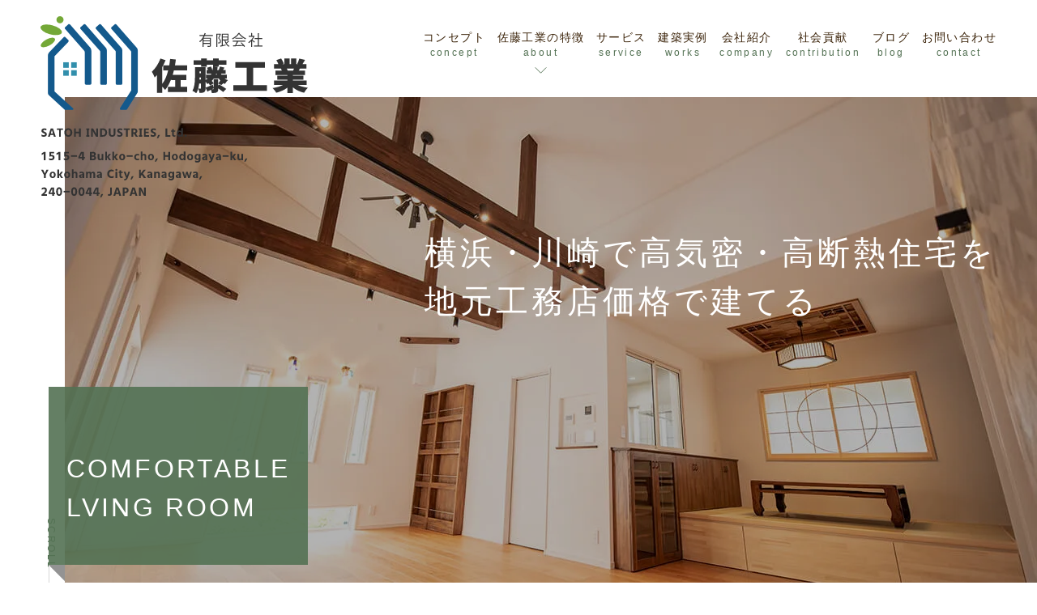

--- FILE ---
content_type: text/html; charset=UTF-8
request_url: https://satohkogyo.com/
body_size: 103755
content:
<!doctype html>
<html lang="ja">
<head>
	<!-- Global site tag (gtag.js) - Google Analytics -->
	<script async src="https://www.googletagmanager.com/gtag/js?id=G-013K98EV48"></script>
	<script>
		window.dataLayer = window.dataLayer || [];
		function gtag(){dataLayer.push(arguments);}
		gtag('js', new Date());

	gtag('config', 'G-013K98EV48');
	</script>
	<meta charset="UTF-8">
	<meta name="viewport" content="width=device-width, initial-scale=1">
	<link rel="profile" href="https://gmpg.org/xfn/11">
	<link rel="stylesheet" href="https://cdn.jsdelivr.net/npm/slick-carousel@1.8.1/slick/slick.min.css">
	<link rel="stylesheet" href="https://cdn.jsdelivr.net/gh/kenwheeler/slick@1.8.1/slick/slick-theme.min.css">
	<link rel="icon" href="https://satohkogyo.com/images/favicon.svg" type="image/svg+xml">
	<link rel="icon alternate" href="https://satohkogyo.com/images/favicon.png" type="image/png">
	<script src="https://cdnjs.cloudflare.com/ajax/libs/object-fit-images/3.2.3/ofi.js" defer></script>
	<meta name='robots' content='index, follow, max-image-preview:large, max-snippet:-1, max-video-preview:-1' />

	<!-- This site is optimized with the Yoast SEO plugin v26.6 - https://yoast.com/wordpress/plugins/seo/ -->
	<title>佐藤工業 | 横浜・川崎の工務店 高気密・高断熱住宅 新築戸建・リフォーム</title>
	<meta name="description" content="横浜・川崎で高気密・高断熱住宅をはじめ、オリジナルデザインでも高性能な新築戸建・リフォーム・店舗・事務所を地元工務店価格で建てる佐藤工業のホームページです。" />
	<link rel="canonical" href="https://satohkogyo.com/" />
	<link rel="next" href="https://satohkogyo.com/page/2/" />
	<meta property="og:locale" content="ja_JP" />
	<meta property="og:type" content="website" />
	<meta property="og:title" content="佐藤工業" />
	<meta property="og:description" content="横浜・川崎で高気密・高断熱住宅をはじめ、オリジナルデザインでも高性能な新築戸建・リフォーム・店舗・事務所を地元工務店価格で建てる佐藤工業のホームページです。" />
	<meta property="og:url" content="https://satohkogyo.com/" />
	<meta property="og:site_name" content="佐藤工業 | 横浜・川崎の工務店 高気密・高断熱住宅 新築戸建・リフォーム" />
	<meta property="og:image" content="https://satohkogyo.com/wp-content/uploads/screenshot.png" />
	<meta property="og:image:width" content="880" />
	<meta property="og:image:height" content="660" />
	<meta property="og:image:type" content="image/png" />
	<meta name="twitter:card" content="summary_large_image" />
	<script type="application/ld+json" class="yoast-schema-graph">{"@context":"https://schema.org","@graph":[{"@type":"CollectionPage","@id":"https://satohkogyo.com/","url":"https://satohkogyo.com/","name":"佐藤工業 | 横浜・川崎の工務店 高気密・高断熱住宅 新築戸建・リフォーム","isPartOf":{"@id":"https://satohkogyo.com/#website"},"about":{"@id":"https://satohkogyo.com/#organization"},"description":"横浜・川崎で高気密・高断熱住宅をはじめ、オリジナルデザインでも高性能な新築戸建・リフォーム・店舗・事務所を地元工務店価格で建てる佐藤工業のホームページです。","breadcrumb":{"@id":"https://satohkogyo.com/#breadcrumb"},"inLanguage":"ja"},{"@type":"BreadcrumbList","@id":"https://satohkogyo.com/#breadcrumb","itemListElement":[{"@type":"ListItem","position":1,"name":"ホーム"}]},{"@type":"WebSite","@id":"https://satohkogyo.com/#website","url":"https://satohkogyo.com/","name":"佐藤工業 | 横浜・川崎の工務店 高気密・高断熱住宅 新築戸建・リフォーム","description":"","publisher":{"@id":"https://satohkogyo.com/#organization"},"potentialAction":[{"@type":"SearchAction","target":{"@type":"EntryPoint","urlTemplate":"https://satohkogyo.com/?s={search_term_string}"},"query-input":{"@type":"PropertyValueSpecification","valueRequired":true,"valueName":"search_term_string"}}],"inLanguage":"ja"},{"@type":"Organization","@id":"https://satohkogyo.com/#organization","name":"佐藤工業","url":"https://satohkogyo.com/","logo":{"@type":"ImageObject","inLanguage":"ja","@id":"https://satohkogyo.com/#/schema/logo/image/","url":"https://satohkogyo.com/wp-content/uploads/logo-icon.svg","contentUrl":"https://satohkogyo.com/wp-content/uploads/logo-icon.svg","width":1,"height":1,"caption":"佐藤工業"},"image":{"@id":"https://satohkogyo.com/#/schema/logo/image/"},"sameAs":["https://www.facebook.com/satohkogyo/","https://www.instagram.com/creazone_satohkogyo/"]}]}</script>
	<!-- / Yoast SEO plugin. -->


<link rel="alternate" type="application/rss+xml" title="佐藤工業 | 横浜・川崎の工務店 高気密・高断熱住宅 新築戸建・リフォーム &raquo; フィード" href="https://satohkogyo.com/feed/" />
<link rel="alternate" type="application/rss+xml" title="佐藤工業 | 横浜・川崎の工務店 高気密・高断熱住宅 新築戸建・リフォーム &raquo; コメントフィード" href="https://satohkogyo.com/comments/feed/" />
<style id='wp-img-auto-sizes-contain-inline-css'>
img:is([sizes=auto i],[sizes^="auto," i]){contain-intrinsic-size:3000px 1500px}
/*# sourceURL=wp-img-auto-sizes-contain-inline-css */
</style>
<link rel='stylesheet' id='sbi_styles-css' href='https://satohkogyo.com/wp-content/plugins/instagram-feed/css/sbi-styles.min.css' media='all' />
<style id='wp-emoji-styles-inline-css'>

	img.wp-smiley, img.emoji {
		display: inline !important;
		border: none !important;
		box-shadow: none !important;
		height: 1em !important;
		width: 1em !important;
		margin: 0 0.07em !important;
		vertical-align: -0.1em !important;
		background: none !important;
		padding: 0 !important;
	}
/*# sourceURL=wp-emoji-styles-inline-css */
</style>
<style id='wp-block-library-inline-css'>
:root{--wp-block-synced-color:#7a00df;--wp-block-synced-color--rgb:122,0,223;--wp-bound-block-color:var(--wp-block-synced-color);--wp-editor-canvas-background:#ddd;--wp-admin-theme-color:#007cba;--wp-admin-theme-color--rgb:0,124,186;--wp-admin-theme-color-darker-10:#006ba1;--wp-admin-theme-color-darker-10--rgb:0,107,160.5;--wp-admin-theme-color-darker-20:#005a87;--wp-admin-theme-color-darker-20--rgb:0,90,135;--wp-admin-border-width-focus:2px}@media (min-resolution:192dpi){:root{--wp-admin-border-width-focus:1.5px}}.wp-element-button{cursor:pointer}:root .has-very-light-gray-background-color{background-color:#eee}:root .has-very-dark-gray-background-color{background-color:#313131}:root .has-very-light-gray-color{color:#eee}:root .has-very-dark-gray-color{color:#313131}:root .has-vivid-green-cyan-to-vivid-cyan-blue-gradient-background{background:linear-gradient(135deg,#00d084,#0693e3)}:root .has-purple-crush-gradient-background{background:linear-gradient(135deg,#34e2e4,#4721fb 50%,#ab1dfe)}:root .has-hazy-dawn-gradient-background{background:linear-gradient(135deg,#faaca8,#dad0ec)}:root .has-subdued-olive-gradient-background{background:linear-gradient(135deg,#fafae1,#67a671)}:root .has-atomic-cream-gradient-background{background:linear-gradient(135deg,#fdd79a,#004a59)}:root .has-nightshade-gradient-background{background:linear-gradient(135deg,#330968,#31cdcf)}:root .has-midnight-gradient-background{background:linear-gradient(135deg,#020381,#2874fc)}:root{--wp--preset--font-size--normal:16px;--wp--preset--font-size--huge:42px}.has-regular-font-size{font-size:1em}.has-larger-font-size{font-size:2.625em}.has-normal-font-size{font-size:var(--wp--preset--font-size--normal)}.has-huge-font-size{font-size:var(--wp--preset--font-size--huge)}.has-text-align-center{text-align:center}.has-text-align-left{text-align:left}.has-text-align-right{text-align:right}.has-fit-text{white-space:nowrap!important}#end-resizable-editor-section{display:none}.aligncenter{clear:both}.items-justified-left{justify-content:flex-start}.items-justified-center{justify-content:center}.items-justified-right{justify-content:flex-end}.items-justified-space-between{justify-content:space-between}.screen-reader-text{border:0;clip-path:inset(50%);height:1px;margin:-1px;overflow:hidden;padding:0;position:absolute;width:1px;word-wrap:normal!important}.screen-reader-text:focus{background-color:#ddd;clip-path:none;color:#444;display:block;font-size:1em;height:auto;left:5px;line-height:normal;padding:15px 23px 14px;text-decoration:none;top:5px;width:auto;z-index:100000}html :where(.has-border-color){border-style:solid}html :where([style*=border-top-color]){border-top-style:solid}html :where([style*=border-right-color]){border-right-style:solid}html :where([style*=border-bottom-color]){border-bottom-style:solid}html :where([style*=border-left-color]){border-left-style:solid}html :where([style*=border-width]){border-style:solid}html :where([style*=border-top-width]){border-top-style:solid}html :where([style*=border-right-width]){border-right-style:solid}html :where([style*=border-bottom-width]){border-bottom-style:solid}html :where([style*=border-left-width]){border-left-style:solid}html :where(img[class*=wp-image-]){height:auto;max-width:100%}:where(figure){margin:0 0 1em}html :where(.is-position-sticky){--wp-admin--admin-bar--position-offset:var(--wp-admin--admin-bar--height,0px)}@media screen and (max-width:600px){html :where(.is-position-sticky){--wp-admin--admin-bar--position-offset:0px}}

/*# sourceURL=wp-block-library-inline-css */
</style><style id='global-styles-inline-css'>
:root{--wp--preset--aspect-ratio--square: 1;--wp--preset--aspect-ratio--4-3: 4/3;--wp--preset--aspect-ratio--3-4: 3/4;--wp--preset--aspect-ratio--3-2: 3/2;--wp--preset--aspect-ratio--2-3: 2/3;--wp--preset--aspect-ratio--16-9: 16/9;--wp--preset--aspect-ratio--9-16: 9/16;--wp--preset--color--black: #000000;--wp--preset--color--cyan-bluish-gray: #abb8c3;--wp--preset--color--white: #ffffff;--wp--preset--color--pale-pink: #f78da7;--wp--preset--color--vivid-red: #cf2e2e;--wp--preset--color--luminous-vivid-orange: #ff6900;--wp--preset--color--luminous-vivid-amber: #fcb900;--wp--preset--color--light-green-cyan: #7bdcb5;--wp--preset--color--vivid-green-cyan: #00d084;--wp--preset--color--pale-cyan-blue: #8ed1fc;--wp--preset--color--vivid-cyan-blue: #0693e3;--wp--preset--color--vivid-purple: #9b51e0;--wp--preset--gradient--vivid-cyan-blue-to-vivid-purple: linear-gradient(135deg,rgb(6,147,227) 0%,rgb(155,81,224) 100%);--wp--preset--gradient--light-green-cyan-to-vivid-green-cyan: linear-gradient(135deg,rgb(122,220,180) 0%,rgb(0,208,130) 100%);--wp--preset--gradient--luminous-vivid-amber-to-luminous-vivid-orange: linear-gradient(135deg,rgb(252,185,0) 0%,rgb(255,105,0) 100%);--wp--preset--gradient--luminous-vivid-orange-to-vivid-red: linear-gradient(135deg,rgb(255,105,0) 0%,rgb(207,46,46) 100%);--wp--preset--gradient--very-light-gray-to-cyan-bluish-gray: linear-gradient(135deg,rgb(238,238,238) 0%,rgb(169,184,195) 100%);--wp--preset--gradient--cool-to-warm-spectrum: linear-gradient(135deg,rgb(74,234,220) 0%,rgb(151,120,209) 20%,rgb(207,42,186) 40%,rgb(238,44,130) 60%,rgb(251,105,98) 80%,rgb(254,248,76) 100%);--wp--preset--gradient--blush-light-purple: linear-gradient(135deg,rgb(255,206,236) 0%,rgb(152,150,240) 100%);--wp--preset--gradient--blush-bordeaux: linear-gradient(135deg,rgb(254,205,165) 0%,rgb(254,45,45) 50%,rgb(107,0,62) 100%);--wp--preset--gradient--luminous-dusk: linear-gradient(135deg,rgb(255,203,112) 0%,rgb(199,81,192) 50%,rgb(65,88,208) 100%);--wp--preset--gradient--pale-ocean: linear-gradient(135deg,rgb(255,245,203) 0%,rgb(182,227,212) 50%,rgb(51,167,181) 100%);--wp--preset--gradient--electric-grass: linear-gradient(135deg,rgb(202,248,128) 0%,rgb(113,206,126) 100%);--wp--preset--gradient--midnight: linear-gradient(135deg,rgb(2,3,129) 0%,rgb(40,116,252) 100%);--wp--preset--font-size--small: 13px;--wp--preset--font-size--medium: 20px;--wp--preset--font-size--large: 36px;--wp--preset--font-size--x-large: 42px;--wp--preset--spacing--20: 0.44rem;--wp--preset--spacing--30: 0.67rem;--wp--preset--spacing--40: 1rem;--wp--preset--spacing--50: 1.5rem;--wp--preset--spacing--60: 2.25rem;--wp--preset--spacing--70: 3.38rem;--wp--preset--spacing--80: 5.06rem;--wp--preset--shadow--natural: 6px 6px 9px rgba(0, 0, 0, 0.2);--wp--preset--shadow--deep: 12px 12px 50px rgba(0, 0, 0, 0.4);--wp--preset--shadow--sharp: 6px 6px 0px rgba(0, 0, 0, 0.2);--wp--preset--shadow--outlined: 6px 6px 0px -3px rgb(255, 255, 255), 6px 6px rgb(0, 0, 0);--wp--preset--shadow--crisp: 6px 6px 0px rgb(0, 0, 0);}:where(.is-layout-flex){gap: 0.5em;}:where(.is-layout-grid){gap: 0.5em;}body .is-layout-flex{display: flex;}.is-layout-flex{flex-wrap: wrap;align-items: center;}.is-layout-flex > :is(*, div){margin: 0;}body .is-layout-grid{display: grid;}.is-layout-grid > :is(*, div){margin: 0;}:where(.wp-block-columns.is-layout-flex){gap: 2em;}:where(.wp-block-columns.is-layout-grid){gap: 2em;}:where(.wp-block-post-template.is-layout-flex){gap: 1.25em;}:where(.wp-block-post-template.is-layout-grid){gap: 1.25em;}.has-black-color{color: var(--wp--preset--color--black) !important;}.has-cyan-bluish-gray-color{color: var(--wp--preset--color--cyan-bluish-gray) !important;}.has-white-color{color: var(--wp--preset--color--white) !important;}.has-pale-pink-color{color: var(--wp--preset--color--pale-pink) !important;}.has-vivid-red-color{color: var(--wp--preset--color--vivid-red) !important;}.has-luminous-vivid-orange-color{color: var(--wp--preset--color--luminous-vivid-orange) !important;}.has-luminous-vivid-amber-color{color: var(--wp--preset--color--luminous-vivid-amber) !important;}.has-light-green-cyan-color{color: var(--wp--preset--color--light-green-cyan) !important;}.has-vivid-green-cyan-color{color: var(--wp--preset--color--vivid-green-cyan) !important;}.has-pale-cyan-blue-color{color: var(--wp--preset--color--pale-cyan-blue) !important;}.has-vivid-cyan-blue-color{color: var(--wp--preset--color--vivid-cyan-blue) !important;}.has-vivid-purple-color{color: var(--wp--preset--color--vivid-purple) !important;}.has-black-background-color{background-color: var(--wp--preset--color--black) !important;}.has-cyan-bluish-gray-background-color{background-color: var(--wp--preset--color--cyan-bluish-gray) !important;}.has-white-background-color{background-color: var(--wp--preset--color--white) !important;}.has-pale-pink-background-color{background-color: var(--wp--preset--color--pale-pink) !important;}.has-vivid-red-background-color{background-color: var(--wp--preset--color--vivid-red) !important;}.has-luminous-vivid-orange-background-color{background-color: var(--wp--preset--color--luminous-vivid-orange) !important;}.has-luminous-vivid-amber-background-color{background-color: var(--wp--preset--color--luminous-vivid-amber) !important;}.has-light-green-cyan-background-color{background-color: var(--wp--preset--color--light-green-cyan) !important;}.has-vivid-green-cyan-background-color{background-color: var(--wp--preset--color--vivid-green-cyan) !important;}.has-pale-cyan-blue-background-color{background-color: var(--wp--preset--color--pale-cyan-blue) !important;}.has-vivid-cyan-blue-background-color{background-color: var(--wp--preset--color--vivid-cyan-blue) !important;}.has-vivid-purple-background-color{background-color: var(--wp--preset--color--vivid-purple) !important;}.has-black-border-color{border-color: var(--wp--preset--color--black) !important;}.has-cyan-bluish-gray-border-color{border-color: var(--wp--preset--color--cyan-bluish-gray) !important;}.has-white-border-color{border-color: var(--wp--preset--color--white) !important;}.has-pale-pink-border-color{border-color: var(--wp--preset--color--pale-pink) !important;}.has-vivid-red-border-color{border-color: var(--wp--preset--color--vivid-red) !important;}.has-luminous-vivid-orange-border-color{border-color: var(--wp--preset--color--luminous-vivid-orange) !important;}.has-luminous-vivid-amber-border-color{border-color: var(--wp--preset--color--luminous-vivid-amber) !important;}.has-light-green-cyan-border-color{border-color: var(--wp--preset--color--light-green-cyan) !important;}.has-vivid-green-cyan-border-color{border-color: var(--wp--preset--color--vivid-green-cyan) !important;}.has-pale-cyan-blue-border-color{border-color: var(--wp--preset--color--pale-cyan-blue) !important;}.has-vivid-cyan-blue-border-color{border-color: var(--wp--preset--color--vivid-cyan-blue) !important;}.has-vivid-purple-border-color{border-color: var(--wp--preset--color--vivid-purple) !important;}.has-vivid-cyan-blue-to-vivid-purple-gradient-background{background: var(--wp--preset--gradient--vivid-cyan-blue-to-vivid-purple) !important;}.has-light-green-cyan-to-vivid-green-cyan-gradient-background{background: var(--wp--preset--gradient--light-green-cyan-to-vivid-green-cyan) !important;}.has-luminous-vivid-amber-to-luminous-vivid-orange-gradient-background{background: var(--wp--preset--gradient--luminous-vivid-amber-to-luminous-vivid-orange) !important;}.has-luminous-vivid-orange-to-vivid-red-gradient-background{background: var(--wp--preset--gradient--luminous-vivid-orange-to-vivid-red) !important;}.has-very-light-gray-to-cyan-bluish-gray-gradient-background{background: var(--wp--preset--gradient--very-light-gray-to-cyan-bluish-gray) !important;}.has-cool-to-warm-spectrum-gradient-background{background: var(--wp--preset--gradient--cool-to-warm-spectrum) !important;}.has-blush-light-purple-gradient-background{background: var(--wp--preset--gradient--blush-light-purple) !important;}.has-blush-bordeaux-gradient-background{background: var(--wp--preset--gradient--blush-bordeaux) !important;}.has-luminous-dusk-gradient-background{background: var(--wp--preset--gradient--luminous-dusk) !important;}.has-pale-ocean-gradient-background{background: var(--wp--preset--gradient--pale-ocean) !important;}.has-electric-grass-gradient-background{background: var(--wp--preset--gradient--electric-grass) !important;}.has-midnight-gradient-background{background: var(--wp--preset--gradient--midnight) !important;}.has-small-font-size{font-size: var(--wp--preset--font-size--small) !important;}.has-medium-font-size{font-size: var(--wp--preset--font-size--medium) !important;}.has-large-font-size{font-size: var(--wp--preset--font-size--large) !important;}.has-x-large-font-size{font-size: var(--wp--preset--font-size--x-large) !important;}
/*# sourceURL=global-styles-inline-css */
</style>

<style id='classic-theme-styles-inline-css'>
/*! This file is auto-generated */
.wp-block-button__link{color:#fff;background-color:#32373c;border-radius:9999px;box-shadow:none;text-decoration:none;padding:calc(.667em + 2px) calc(1.333em + 2px);font-size:1.125em}.wp-block-file__button{background:#32373c;color:#fff;text-decoration:none}
/*# sourceURL=/wp-includes/css/classic-themes.min.css */
</style>
<link rel='stylesheet' id='contact-form-7-css' href='https://satohkogyo.com/wp-content/plugins/contact-form-7/includes/css/styles.css' media='all' />
<link rel='stylesheet' id='satoh-industries-style-css' href='https://satohkogyo.com/wp-content/themes/satoh-industries/style.css' media='all' />
<link rel="https://api.w.org/" href="https://satohkogyo.com/wp-json/" /><link rel="EditURI" type="application/rsd+xml" title="RSD" href="https://satohkogyo.com/xmlrpc.php?rsd" />

</head>

<body class="home blog wp-theme-satoh-industries hfeed">

<div id="loading">
		<div class="ld__icon"><div id="loading-anim"></div></div>
		<div class="ld__icon page"><img src="https://satohkogyo.com/images/loading-text.svg" width="250" height="17.5833" alt="有限会社　佐藤工業" decoding="async"></div>
</div>
<div id="wrapper" class="site">
	<header id="header" class="site-header">
		<div class="global__menu">
			<div class="site-branding">
								<h1 class="site-title"><a href="https://satohkogyo.com/" rel="home"><img src="https://satohkogyo.com/images/logo.svg" width="330" height="116" alt="佐藤工業" decoding="async"></a></h1>
								<div class="top__address"><img src="https://satohkogyo.com/images/address.svg" width="256" height="90" alt="神奈川県横浜市保土ヶ谷区仏向町"></div>
			</div><!-- .site-branding -->
			<nav id="site-navigation" class="main-navigation">
				<div class="menu-menu-container"><ul id="primary-menu" class="menu"><li id="menu-item-30" class="menu-item menu-item-type-post_type menu-item-object-page menu-item-30"><a href="https://satohkogyo.com/concept/">コンセプト<span class="en">concept</span></a></li>
<li id="menu-item-41" class="about menu-item menu-item-type-custom menu-item-object-custom menu-item-has-children menu-item-41"><a>佐藤工業の特徴<span class="en">about</span></a>
<ul class="sub-menu">
	<li id="menu-item-31" class="menu-item menu-item-type-post_type menu-item-object-page menu-item-31"><a href="https://satohkogyo.com/durability/">高耐久・防蟻処理</a></li>
	<li id="menu-item-32" class="menu-item menu-item-type-post_type menu-item-object-page menu-item-32"><a href="https://satohkogyo.com/highly-airtight-and-insulation/">高気密・高断熱・換気システム</a></li>
	<li id="menu-item-33" class="menu-item menu-item-type-post_type menu-item-object-page menu-item-33"><a href="https://satohkogyo.com/reason-of-high-performance/">高性能住宅を地元工務店価格で建てられるワケ</a></li>
	<li id="menu-item-34" class="menu-item menu-item-type-post_type menu-item-object-page menu-item-34"><a href="https://satohkogyo.com/design/">デザイン</a></li>
</ul>
</li>
<li id="menu-item-35" class="menu-item menu-item-type-post_type menu-item-object-page menu-item-35"><a href="https://satohkogyo.com/service/">サービス<span class="en">service</span></a></li>
<li id="menu-item-36" class="menu-item menu-item-type-post_type menu-item-object-page menu-item-36"><a href="https://satohkogyo.com/works/">建築実例<span class="en">works</span></a></li>
<li id="menu-item-37" class="menu-item menu-item-type-post_type menu-item-object-page menu-item-37"><a href="https://satohkogyo.com/company/">会社紹介<span class="en">company</span></a></li>
<li id="menu-item-38" class="menu-item menu-item-type-post_type menu-item-object-page menu-item-38"><a href="https://satohkogyo.com/contribution/">社会貢献<span class="en">contribution</span></a></li>
<li id="menu-item-39" class="menu-item menu-item-type-post_type menu-item-object-page menu-item-39"><a href="https://satohkogyo.com/blog/">ブログ<span class="en">blog</span></a></li>
<li id="menu-item-40" class="menu-item menu-item-type-post_type menu-item-object-page menu-item-40"><a href="https://satohkogyo.com/contact/">お問い合わせ<span class="en">contact</span></a></li>
</ul></div>			</nav><!-- #site-navigation -->		
		</div>
		<div class="fixed__menu">
			<div class="site-branding">
								<h1 class="site-title"><a href="https://satohkogyo.com/" rel="home"><img src="https://satohkogyo.com/images/logo.svg" width="200" height="70" alt="佐藤工業" decoding="async"></a></h1>
							</div><!-- .site-branding -->
			<div class="fixed__bg"></div>
			<button type="button" class="fixed__button">
				<span class="fixed__bar fixed__bar1"></span>
				<span class="fixed__bar fixed__bar2"></span>
				<span class="fixed__bar fixed__bar3"></span>
			</button>
			<nav id="fixed-navigation" class="fixed__nav_wrapper">
				<div class="img"><a href="https://satohkogyo.com/" rel="home"><img src="https://satohkogyo.com/images/logo.svg" width="200" height="70" alt="佐藤工業" loading="lazy"></a></div>
				<div class="menu-menu-container"><ul id="fixed-menu" class="menu"><li class="menu-item menu-item-type-post_type menu-item-object-page menu-item-30"><a href="https://satohkogyo.com/concept/">コンセプト<span class="en">concept</span></a></li>
<li class="about menu-item menu-item-type-custom menu-item-object-custom menu-item-has-children menu-item-41"><a>佐藤工業の特徴<span class="en">about</span></a>
<ul class="sub-menu">
	<li class="menu-item menu-item-type-post_type menu-item-object-page menu-item-31"><a href="https://satohkogyo.com/durability/">高耐久・防蟻処理</a></li>
	<li class="menu-item menu-item-type-post_type menu-item-object-page menu-item-32"><a href="https://satohkogyo.com/highly-airtight-and-insulation/">高気密・高断熱・換気システム</a></li>
	<li class="menu-item menu-item-type-post_type menu-item-object-page menu-item-33"><a href="https://satohkogyo.com/reason-of-high-performance/">高性能住宅を地元工務店価格で建てられるワケ</a></li>
	<li class="menu-item menu-item-type-post_type menu-item-object-page menu-item-34"><a href="https://satohkogyo.com/design/">デザイン</a></li>
</ul>
</li>
<li class="menu-item menu-item-type-post_type menu-item-object-page menu-item-35"><a href="https://satohkogyo.com/service/">サービス<span class="en">service</span></a></li>
<li class="menu-item menu-item-type-post_type menu-item-object-page menu-item-36"><a href="https://satohkogyo.com/works/">建築実例<span class="en">works</span></a></li>
<li class="menu-item menu-item-type-post_type menu-item-object-page menu-item-37"><a href="https://satohkogyo.com/company/">会社紹介<span class="en">company</span></a></li>
<li class="menu-item menu-item-type-post_type menu-item-object-page menu-item-38"><a href="https://satohkogyo.com/contribution/">社会貢献<span class="en">contribution</span></a></li>
<li class="menu-item menu-item-type-post_type menu-item-object-page menu-item-39"><a href="https://satohkogyo.com/blog/">ブログ<span class="en">blog</span></a></li>
<li class="menu-item menu-item-type-post_type menu-item-object-page menu-item-40"><a href="https://satohkogyo.com/contact/">お問い合わせ<span class="en">contact</span></a></li>
</ul></div>				<div class="fixed__info">
					<div class="tel"><a class="tel__number" href="tel:0453418418" target="_blank">045-341-8418</a></div>
					<ul class="sns__link">
						<li><a href="https://www.facebook.com/satohkogyo/" target="_blank"><img src="https://satohkogyo.com/images/icon-facebook-sp.svg" width="30" height="30" alt="facebook"></a></li>
						<li><a href="https://www.instagram.com/satohkogyo_yokohama/" target="_blank"><img src="https://satohkogyo.com/images/icon-instagram-sp.svg" width="30" height="30" alt="instagram"></a></li>
					</ul>
				</div>
			</nav><!-- #site-navigation -->
		</div>
	</header><!-- #header -->

	<main id="primary" class="site-main">

		<section id="mainVisual" class="pad0">
			<ul id="main__slider">
				<li class="item01">
					<div class="img"><img src="https://satohkogyo.com/images/slide1.jpg" width="1200" height="640" alt="横浜・川崎で地元工務店で建てる高気密・高断熱住宅の家" decoding="async"></div>
					<h2 class="main__copy">横浜・川崎で高気密・高断熱住宅を<br>地元工務店価格で建てる</h2>
					<h3 class="label">COMFORTABLE<br>LVING ROOM</h3>
				</li>
				<li class="item02">
					<div class="img"><img src="https://satohkogyo.com/images/slide2.jpg" width="1200" height="640" alt="安全な防腐防蟻技術で本当に長持ちする家" decoding="async"></div>
					<h2 class="main__copy">安全な防腐防蟻技術で造る<br>本当に⻑持ちする家</h2>
					<h3 class="label">FRAMEWORK<br>OF ROOF</h3>
				</li>
				<li class="item03">
					<div class="img"><img src="https://satohkogyo.com/images/slide3.jpg" width="1200" height="640" alt="床暖房のある家" decoding="async"></div>
					<h2 class="main__copy">床暖房で足元からじんわり温まる<br>お家に住みませんか？</h2>
					<h3 class="label">COZY<br>ENTRANSE</h3>
				</li>
				<li class="item03">
					<div class="img"><img src="https://satohkogyo.com/images/slide4.jpg" width="1200" height="640" alt="無理のない予算で建てる遊び心のあるオシャレな家" decoding="async"></div>
					<h2 class="main__copy">遊び心のあるオシャレなお家を<br>無理のないご予算で叶えませんか？</h2>
					<h3 class="label">SANITARY<br>WASHROOM</h3>
				</li>
			</ul>
			<div class="scroll"><a href="#topInfo" tabindex="0">SCROLL<span class="arw_line"></span></a></div>
		</section>

		<section id="topInfo" class="pad3">
			<div class="inner">
				<h2 class="sec__ttl"><span class="anim">INFORMATION</span><span class="en fd">お知らせ</span></h2>
								<ul class="info__list">
										<li class="fd-up">
						<time>2025.09.06</time>
						<a href="https://satohkogyo.com/%e4%bb%a3%e8%a1%a8%e5%8f%96%e7%b7%a0%e5%bd%b9%e5%a4%89%e6%9b%b4%e3%81%ae%e3%81%8a%e7%9f%a5%e3%82%89%e3%81%9b/">代表取締役変更のお知らせ</a>
					</li>
										<li class="fd-up">
						<time>2021.04.15</time>
						<a href="https://satohkogyo.com/%e7%a0%94%e4%bf%ae%e3%81%ab%e4%bc%b4%e3%81%86%e8%87%a8%e6%99%82%e4%bc%91%e6%a5%ad%e3%81%ae%e3%81%8a%e7%9f%a5%e3%82%89%e3%81%9b/">研修に伴う臨時休業のお知らせ</a>
					</li>
										<li class="fd-up">
						<time>2021.01.14</time>
						<a href="https://satohkogyo.com/%e6%a8%aa%e6%b5%9c%e5%b8%82%e5%8d%97%e5%8c%ba-%e5%ad%a6%e7%bf%92%e6%95%99%e5%ae%a4-%e4%b8%89%e5%ad%a6%e9%a4%a8%e6%a7%98/">横浜市南区　学習教室　三学館様</a>
					</li>
									</ul>
							</div>
		</section>

		<section id="topConcept" class="pad4">
			<div class="concept__fl">
				<div class="concept__box concept">
					<div class="img fd"><img src="https://satohkogyo.com/images/top-concept.jpg" width="760" height="427" alt="高性能で自由設計の建築実例" loading="lazy"></div>
					<div class="txt fd-up">
						<h2 class="concept__ttl fd-up">一生に一度だからこそ全てに妥協しない家造りを<br>高性能＋工務店価格＋自由なデザイン</h2>
						<p class="fd-up">高耐久＋高気密＋高断熱住宅を造ることで、快適でありながらランニングコストのご負担を減らし、より良いライフプランを描いて頂く家造りをしています。<br>
							社員大工による自社施工なので、こだわりのデザインを優れたコストパフォーマンスで実現することが出来ます。</p>
						<div class="btn__link fd-up"><a href="https://satohkogyo.com/concept"><span class="text">view more</span></a></div>
					</div>
				</div>
				<div class="concept__box service">
					<div class="img fd"><img src="https://satohkogyo.com/images/top-service.jpg" width="760" height="427" alt="床暖房の床に寝転ぶ猫" loading="lazy"></div>
					<div class="txt">
						<h2 class="concept__ttl fd-up">床暖房で足元から冷え知らずの生活始めませんか?<br>高断熱+床暖房リフォーム</h2>
						<p class="fd-up">ご自宅を高断熱リフォームすることで、光熱費を気にせずに足元からじんわり暖まる床暖房生活を実現することが出来ます。<br>
							戸建・マンションのリフォームはもちろん、店舗や事務所の新築・改修も承っております。施工する大工と直接打合せが出来るので、安心してお任せください。</p>
						<div class="btn__link fd-up"><a href="https://satohkogyo.com/service"><span class="text">view more</span></a></div>
					</div>
				</div>
			</div>
		</section>
		
		<section id="topAbout" class="pad3">
			<div class="inner">
				<h2 class="sec__ttl ct"><span class="anim">佐藤工業で建てる住まい</span><span class="en fd">about</span></h2>
				<ul class="about__list">
					<li class="item01 fd">
						<a href="https://satohkogyo.com/durability">
							<div class="img"><img src="https://satohkogyo.com/images/icon-about1.svg" width="260" height="260" alt="高耐久" loading="lazy"></div>
							<h2>高耐久</h2>
						</a>
					</li>
					<li class="item02 fd">
						<a href="https://satohkogyo.com/super-airtight-and-insulation">
							<div class="img"><img src="https://satohkogyo.com/images/icon-about2.svg" width="260" height="260" alt="高気密・高断熱" loading="lazy"></div>
							<h2>高気密・高断熱</h2>
						</a>
					</li>
					<li class="item03 fd">
						<a href="https://satohkogyo.com/reason-of-high-performance">
							<div class="img"><img src="https://satohkogyo.com/images/icon-about3.svg" width="260" height="260" alt="高性能住宅を地元工務店価格で建てられるワケ" loading="lazy"></div>
							<h2>高性能住宅を<br>地元工務店価格で<br>建てられるワケ</h2>
						</a>
					</li>
					<li class="item04 fd">
						<a href="https://satohkogyo.com/design">
							<div class="img"><img src="https://satohkogyo.com/images/icon-about4.svg" width="260" height="260" alt="デザイン" loading="lazy"></div>
							<h2>デザイン</h2>
						</a>
					</li>
				</ul>
				<p class="desc fd-up">大手メーカーを凌駕する性能を低コストで実現出来る秘訣はこちらから</p>
			</div>
		</section>

		<section id="topWorks" class="pad2">
			<div class="header">
				<h2 class="sec__ttl ct"><span class="anim">建築実例</span><span class="en fd">works</span></h2>
				<p class="desc fd-up">新築戸建・リフォーム・リノベーション・事務所内装・店舗内装<br>
					佐藤工業で施工させて頂きました現場を「建築実例」としてまとめております。<br>
					<small>※矢印をクリック（スマートフォンではスワイプ）で次の実績をご覧いただけます。</small></p>
			</div>
						<ul id="works__slider">
								<li>
					<a href="https://satohkogyo.com/%e6%9d%b1%e4%ba%ac%e9%83%bd%e5%a4%a7%e7%94%b0%e5%8c%ba%e3%80%80casa-itsumi-%e6%9c%a8%e9%80%a0%e8%80%90%e7%81%ab%e3%80%80%e5%85%b1%e5%90%8c%e4%bd%8f%e5%ae%85%ef%bc%93%e9%9a%8e%e5%bb%ba/">
						<figure class="thumb">
														<img width="1000" height="750" src="https://satohkogyo.com/wp-content/uploads/ohta-casa-itsumi1.webp" class="attachment-post-thumbnail size-post-thumbnail wp-post-image" alt="東京都大田区　Casa ITSUMI 木造耐火　共同住宅３階建" decoding="async" fetchpriority="high" srcset="https://satohkogyo.com/wp-content/uploads/ohta-casa-itsumi1.webp 1000w, https://satohkogyo.com/wp-content/uploads/ohta-casa-itsumi1-768x576.webp 768w" sizes="(max-width: 1000px) 100vw, 1000px" />													</figure>
						<h3><span>東京都大田区　Casa ITSUMI   木造耐火　共同住宅３階建</span></h3>
					</a>
				</li>
								<li>
					<a href="https://satohkogyo.com/%e6%a8%aa%e6%b5%9c%e5%b8%82%e4%bf%9d%e5%9c%9f%e3%83%b6%e8%b0%b7%e5%8c%bas%e6%a7%98%e9%82%b8/">
						<figure class="thumb">
														<img width="1000" height="750" src="https://satohkogyo.com/wp-content/uploads/hodogaya-s4.webp" class="attachment-post-thumbnail size-post-thumbnail wp-post-image" alt="横浜市保土ヶ谷区S様邸4" decoding="async" srcset="https://satohkogyo.com/wp-content/uploads/hodogaya-s4.webp 1000w, https://satohkogyo.com/wp-content/uploads/hodogaya-s4-768x576.webp 768w" sizes="(max-width: 1000px) 100vw, 1000px" />													</figure>
						<h3><span>横浜市保土ヶ谷区S様邸</span></h3>
					</a>
				</li>
								<li>
					<a href="https://satohkogyo.com/%e5%b7%9d%e5%b4%8e%e5%b8%82%e5%a4%9a%e6%91%a9%e5%8c%bat%e6%a7%98%e9%82%b8/">
						<figure class="thumb">
														<img width="1000" height="750" src="https://satohkogyo.com/wp-content/uploads/after-t2-1.jpg" class="attachment-post-thumbnail size-post-thumbnail wp-post-image" alt="川崎市多摩区T様邸実例アフター2-1" decoding="async" srcset="https://satohkogyo.com/wp-content/uploads/after-t2-1.jpg 1000w, https://satohkogyo.com/wp-content/uploads/after-t2-1-768x576.jpg 768w" sizes="(max-width: 1000px) 100vw, 1000px" />													</figure>
						<h3><span>川崎市多摩区T様邸</span></h3>
					</a>
				</li>
								<li>
					<a href="https://satohkogyo.com/%e6%9d%b1%e4%ba%ac%e9%83%bd%e2%bc%a4%e2%bd%a5%e5%8c%ban%e6%a7%98%e9%82%b8%e6%96%b0%e7%af%893%e9%9a%8e%e5%bb%ba/">
						<figure class="thumb">
														<img width="700" height="1050" src="https://satohkogyo.com/wp-content/uploads/ohta-n-thumbnail.jpg" class="attachment-post-thumbnail size-post-thumbnail wp-post-image" alt="東京都⼤⽥区N様邸・新築3階建" decoding="async" />													</figure>
						<h3><span>東京都⼤⽥区　N様邸　新築3階建</span></h3>
					</a>
				</li>
								<li>
					<a href="https://satohkogyo.com/%e6%a8%aa%e9%a0%88%e8%b3%80%e5%b8%82-o%e6%a7%98%e9%82%b8/">
						<figure class="thumb">
														<img width="1000" height="750" src="https://satohkogyo.com/wp-content/uploads/yokosuka-o1.jpg" class="attachment-post-thumbnail size-post-thumbnail wp-post-image" alt="" decoding="async" srcset="https://satohkogyo.com/wp-content/uploads/yokosuka-o1.jpg 1000w, https://satohkogyo.com/wp-content/uploads/yokosuka-o1-768x576.jpg 768w" sizes="(max-width: 1000px) 100vw, 1000px" />													</figure>
						<h3><span>横須賀市 O様邸</span></h3>
					</a>
				</li>
								<li>
					<a href="https://satohkogyo.com/%e6%a8%aa%e6%b5%9c%e5%b8%82%e5%8d%97%e5%8c%ba-%e5%ad%a6%e7%bf%92%e6%95%99%e5%ae%a4-%e4%b8%89%e5%ad%a6%e9%a4%a8%e6%a7%98/">
						<figure class="thumb">
														<img width="1000" height="750" src="https://satohkogyo.com/wp-content/uploads/sangakukan5.jpg" class="attachment-post-thumbnail size-post-thumbnail wp-post-image" alt="" decoding="async" srcset="https://satohkogyo.com/wp-content/uploads/sangakukan5.jpg 1000w, https://satohkogyo.com/wp-content/uploads/sangakukan5-768x576.jpg 768w" sizes="(max-width: 1000px) 100vw, 1000px" />													</figure>
						<h3><span>横浜市南区　学習教室　三学館様</span></h3>
					</a>
				</li>
							</ul>
						<div class="btn__link r"><a href="https://satohkogyo.com/works"><span class="text">建築実例一覧を見る</span></a></div>
		</section>

		<section id="topBlog">
			<div class="inner">
				<h2 class="sec__ttl ct"><span class="anim">ブログ</span><span class="en fd">blog</span></h2>
								<ul class="topblog__list">
									<li class="fd-up">
						<a href="https://satohkogyo.com/ohta-apartment/">
							<figure class="thumb">
																<img width="1000" height="750" src="https://satohkogyo.com/wp-content/uploads/ohta-apartment1.webp" class="attachment-post-thumbnail size-post-thumbnail wp-post-image" alt="" decoding="async" srcset="https://satohkogyo.com/wp-content/uploads/ohta-apartment1.webp 1000w, https://satohkogyo.com/wp-content/uploads/ohta-apartment1-768x576.webp 768w" sizes="(max-width: 1000px) 100vw, 1000px" />															</figure>
							<time>2024.08.27</time>
							<h3>東京都大田区にて木造耐火構造　共同住宅の着工がスタートしました！</h3>
							<p>東京都大田区内にて木造耐火構造の共同住宅を着工することとなりました。 木造耐火住宅は弊社初の試みとなります。 一般的な木造住宅と比べ、木造耐火構造は施工に手間が必要となりますが、高気密高断熱住宅だけでなく、木造耐火住宅も・・・</p>
							<p class="more">→　more　</p>
						</a>
					</li>
										<li class="fd-up">
						<a href="https://satohkogyo.com/creazone%ef%b8%8e-compact-house-solido/">
							<figure class="thumb">
																<img width="1000" height="750" src="https://satohkogyo.com/wp-content/uploads/solido2.webp" class="attachment-post-thumbnail size-post-thumbnail wp-post-image" alt="creaZone®︎ Compact house　SOLIDO②" decoding="async" srcset="https://satohkogyo.com/wp-content/uploads/solido2.webp 1000w, https://satohkogyo.com/wp-content/uploads/solido2-768x576.webp 768w" sizes="(max-width: 1000px) 100vw, 1000px" />															</figure>
							<time>2024.06.08</time>
							<h3>creaZone®︎ Compact house　SOLIDO張ってます</h3>
							<p>creaZone®︎ Compact houseは外壁の施工に進みました。 外壁はSOLIDOと光触媒サイディングの組み合わせです。 SOLIDOは１枚１枚重ねて張っていかなければならないので、手間は掛かりますが高級感の・・・</p>
							<p class="more">→　more　</p>
						</a>
					</li>
										<li class="fd-up">
						<a href="https://satohkogyo.com/creazone%ef%b8%8e-compact-house/">
							<figure class="thumb">
																<img width="1000" height="750" src="https://satohkogyo.com/wp-content/uploads/creazone-examination5.webp" class="attachment-post-thumbnail size-post-thumbnail wp-post-image" alt="creaZone®︎ Compact house　気密測定実施⑤" decoding="async" srcset="https://satohkogyo.com/wp-content/uploads/creazone-examination5.webp 1000w, https://satohkogyo.com/wp-content/uploads/creazone-examination5-768x576.webp 768w" sizes="(max-width: 1000px) 100vw, 1000px" />															</figure>
							<time>2024.06.05</time>
							<h3>creaZone®︎ Compact house　気密測定実施</h3>
							<p>creaZone®︎ Compact houseは桁上断熱と付加断熱の施工が完了したので、室内側の断熱材を充填する作業に進みます。 室内側に充填する断熱材は袋入りではなく、素材のままのグラスウールを充填します。 このまま・・・</p>
							<p class="more">→　more　</p>
						</a>
					</li>
									</ul>
								<div class="btn__link n fd-up"><a href="https://satohkogyo.com/blog"><span class="text">view all</span></a></div>
			</div>
		</section>

		<div id="topMessege">
			<div class="img"><div id="lineDraw" class="animation"></div></div>
			<div class="txt fd">
				<h3>「契約至上主義」ではなく<br class="sp">「提案重視型工務店」でありたい。</h3>
				<p>建設業界を見渡す中で、私たちはこの業界が「契約至上主義」に溢れていると感じています。顧客からの契約を優先するあまりコスト重視の材料選定がなされ、耐久性や費用対効果の説明がされないまま着工されるケースを多々見てきました。建設会社にとっては安価な材料で見積もりした方が総予算は低くなり、契約が取り易くなります。しかし、お客様にとっては今後何十年と住んでいく中で、耐久性の低い材料で造られてしまうと短期間でのメンテナンスが必要になり、結局はお客様に費用負担が生じてしまいます。佐藤工業は契約を第一に考えた安かろう悪かろうの提案ではなく、何十年も住んで頂く上でお客様にご負担を掛けない費用対効果の高い提案が出来るよう心掛けております。</p>
			</div>
		</div>

		<section id="SNS">
			<div class="inner sns__box">
				<div class="facebook">
					<h2 class="sec__ttl ct en"><span class="anim">Facebook</span></h2>
					<iframe src="https://www.facebook.com/plugins/page.php?href=https%3A%2F%2Fwww.facebook.com%2Fsatohkogyo&tabs=timeline&width=400&height=400&small_header=false&adapt_container_width=true&hide_cover=false&show_facepile=true&appId" width="400" height="400" style="border:none;overflow:hidden" scrolling="no" frameborder="0" allowTransparency="true" allow="encrypted-media"></iframe>
					<p class="account r"><a href="https://www.facebook.com/satohkogyo/" target="_blank">@satohkogyo</a></p>
				</div>
				<div class="instagram">
					<h2 class="sec__ttl ct en"><span class="anim">Instagram</span></h2>
					
<div id="sb_instagram"  class="sbi sbi_mob_col_3 sbi_tab_col_3 sbi_col_3 sbi_width_resp" style="padding-bottom: 10px;"	 data-feedid="*1"  data-res="auto" data-cols="3" data-colsmobile="3" data-colstablet="3" data-num="6" data-nummobile="9" data-item-padding="5"	 data-shortcode-atts="{&quot;feed&quot;:&quot;1&quot;}"  data-postid="531" data-locatornonce="0df0afc280" data-imageaspectratio="1:1" data-sbi-flags="favorLocal">
	
	<div id="sbi_images"  style="gap: 10px;">
		<div class="sbi_item sbi_type_carousel sbi_new sbi_transition"
	id="sbi_17942972867857611" data-date="1746006612">
	<div class="sbi_photo_wrap">
		<a class="sbi_photo" href="https://www.instagram.com/p/DJEPkH5z_ws/" target="_blank" rel="noopener nofollow"
			data-full-res="https://scontent-nrt1-2.cdninstagram.com/v/t51.75761-15/495076830_18142542577379516_818446301405159956_n.jpg?stp=dst-jpg_e35_tt6&#038;_nc_cat=104&#038;ccb=7-5&#038;_nc_sid=18de74&#038;efg=eyJlZmdfdGFnIjoiQ0FST1VTRUxfSVRFTS5iZXN0X2ltYWdlX3VybGdlbi5DMyJ9&#038;_nc_ohc=ozKrLDFSpsIQ7kNvwFl2QMm&#038;_nc_oc=AdmGVHga8iIgTyOakJNBYzMmh3L4ZZSCdNlADIye1zu3ho-ZgLFEXega-YAMlUuMko8&#038;_nc_zt=23&#038;_nc_ht=scontent-nrt1-2.cdninstagram.com&#038;edm=ANo9K5cEAAAA&#038;_nc_gid=o_joFhsOG1dKjJHLE6fDDA&#038;oh=00_AfsSxKmW-HBTbywYJrASPNDAPsNHQjBRw3fC5dC4DoqRfQ&#038;oe=6983CEDE"
			data-img-src-set="{&quot;d&quot;:&quot;https:\/\/scontent-nrt1-2.cdninstagram.com\/v\/t51.75761-15\/495076830_18142542577379516_818446301405159956_n.jpg?stp=dst-jpg_e35_tt6&amp;_nc_cat=104&amp;ccb=7-5&amp;_nc_sid=18de74&amp;efg=eyJlZmdfdGFnIjoiQ0FST1VTRUxfSVRFTS5iZXN0X2ltYWdlX3VybGdlbi5DMyJ9&amp;_nc_ohc=ozKrLDFSpsIQ7kNvwFl2QMm&amp;_nc_oc=AdmGVHga8iIgTyOakJNBYzMmh3L4ZZSCdNlADIye1zu3ho-ZgLFEXega-YAMlUuMko8&amp;_nc_zt=23&amp;_nc_ht=scontent-nrt1-2.cdninstagram.com&amp;edm=ANo9K5cEAAAA&amp;_nc_gid=o_joFhsOG1dKjJHLE6fDDA&amp;oh=00_AfsSxKmW-HBTbywYJrASPNDAPsNHQjBRw3fC5dC4DoqRfQ&amp;oe=6983CEDE&quot;,&quot;150&quot;:&quot;https:\/\/scontent-nrt1-2.cdninstagram.com\/v\/t51.75761-15\/495076830_18142542577379516_818446301405159956_n.jpg?stp=dst-jpg_e35_tt6&amp;_nc_cat=104&amp;ccb=7-5&amp;_nc_sid=18de74&amp;efg=eyJlZmdfdGFnIjoiQ0FST1VTRUxfSVRFTS5iZXN0X2ltYWdlX3VybGdlbi5DMyJ9&amp;_nc_ohc=ozKrLDFSpsIQ7kNvwFl2QMm&amp;_nc_oc=AdmGVHga8iIgTyOakJNBYzMmh3L4ZZSCdNlADIye1zu3ho-ZgLFEXega-YAMlUuMko8&amp;_nc_zt=23&amp;_nc_ht=scontent-nrt1-2.cdninstagram.com&amp;edm=ANo9K5cEAAAA&amp;_nc_gid=o_joFhsOG1dKjJHLE6fDDA&amp;oh=00_AfsSxKmW-HBTbywYJrASPNDAPsNHQjBRw3fC5dC4DoqRfQ&amp;oe=6983CEDE&quot;,&quot;320&quot;:&quot;https:\/\/scontent-nrt1-2.cdninstagram.com\/v\/t51.75761-15\/495076830_18142542577379516_818446301405159956_n.jpg?stp=dst-jpg_e35_tt6&amp;_nc_cat=104&amp;ccb=7-5&amp;_nc_sid=18de74&amp;efg=eyJlZmdfdGFnIjoiQ0FST1VTRUxfSVRFTS5iZXN0X2ltYWdlX3VybGdlbi5DMyJ9&amp;_nc_ohc=ozKrLDFSpsIQ7kNvwFl2QMm&amp;_nc_oc=AdmGVHga8iIgTyOakJNBYzMmh3L4ZZSCdNlADIye1zu3ho-ZgLFEXega-YAMlUuMko8&amp;_nc_zt=23&amp;_nc_ht=scontent-nrt1-2.cdninstagram.com&amp;edm=ANo9K5cEAAAA&amp;_nc_gid=o_joFhsOG1dKjJHLE6fDDA&amp;oh=00_AfsSxKmW-HBTbywYJrASPNDAPsNHQjBRw3fC5dC4DoqRfQ&amp;oe=6983CEDE&quot;,&quot;640&quot;:&quot;https:\/\/scontent-nrt1-2.cdninstagram.com\/v\/t51.75761-15\/495076830_18142542577379516_818446301405159956_n.jpg?stp=dst-jpg_e35_tt6&amp;_nc_cat=104&amp;ccb=7-5&amp;_nc_sid=18de74&amp;efg=eyJlZmdfdGFnIjoiQ0FST1VTRUxfSVRFTS5iZXN0X2ltYWdlX3VybGdlbi5DMyJ9&amp;_nc_ohc=ozKrLDFSpsIQ7kNvwFl2QMm&amp;_nc_oc=AdmGVHga8iIgTyOakJNBYzMmh3L4ZZSCdNlADIye1zu3ho-ZgLFEXega-YAMlUuMko8&amp;_nc_zt=23&amp;_nc_ht=scontent-nrt1-2.cdninstagram.com&amp;edm=ANo9K5cEAAAA&amp;_nc_gid=o_joFhsOG1dKjJHLE6fDDA&amp;oh=00_AfsSxKmW-HBTbywYJrASPNDAPsNHQjBRw3fC5dC4DoqRfQ&amp;oe=6983CEDE&quot;}">
			<span class="sbi-screenreader">【洗面脱衣室　リフォーム】

川崎市K様邸の洗面脱衣室リフォームを行いました🔨

#川崎市リフォーム</span>
			<svg class="svg-inline--fa fa-clone fa-w-16 sbi_lightbox_carousel_icon" aria-hidden="true" aria-label="Clone" data-fa-proƒcessed="" data-prefix="far" data-icon="clone" role="img" xmlns="http://www.w3.org/2000/svg" viewBox="0 0 512 512">
                    <path fill="currentColor" d="M464 0H144c-26.51 0-48 21.49-48 48v48H48c-26.51 0-48 21.49-48 48v320c0 26.51 21.49 48 48 48h320c26.51 0 48-21.49 48-48v-48h48c26.51 0 48-21.49 48-48V48c0-26.51-21.49-48-48-48zM362 464H54a6 6 0 0 1-6-6V150a6 6 0 0 1 6-6h42v224c0 26.51 21.49 48 48 48h224v42a6 6 0 0 1-6 6zm96-96H150a6 6 0 0 1-6-6V54a6 6 0 0 1 6-6h308a6 6 0 0 1 6 6v308a6 6 0 0 1-6 6z"></path>
                </svg>						<img src="https://satohkogyo.com/wp-content/plugins/instagram-feed/img/placeholder.png" alt="【洗面脱衣室　リフォーム】

川崎市K様邸の洗面脱衣室リフォームを行いました🔨

#川崎市リフォーム" aria-hidden="true">
		</a>
	</div>
</div><div class="sbi_item sbi_type_carousel sbi_new sbi_transition"
	id="sbi_17988151532658484" data-date="1746006554">
	<div class="sbi_photo_wrap">
		<a class="sbi_photo" href="https://www.instagram.com/p/DJEPdCzzZbK/" target="_blank" rel="noopener nofollow"
			data-full-res="https://scontent-nrt6-1.cdninstagram.com/v/t51.75761-15/493753112_18142542292379516_958912746766087399_n.jpg?stp=dst-jpg_e35_tt6&#038;_nc_cat=106&#038;ccb=7-5&#038;_nc_sid=18de74&#038;efg=eyJlZmdfdGFnIjoiQ0FST1VTRUxfSVRFTS5iZXN0X2ltYWdlX3VybGdlbi5DMyJ9&#038;_nc_ohc=XFLDxn3neAAQ7kNvwF1M9TL&#038;_nc_oc=AdmF8V8A4Wr93BCq2Iqm1gHl9Hb1N0j2ogvSNjKxqRQ89zadWq5ALsEr_Oyf0UZ6X_8&#038;_nc_zt=23&#038;_nc_ht=scontent-nrt6-1.cdninstagram.com&#038;edm=ANo9K5cEAAAA&#038;_nc_gid=o_joFhsOG1dKjJHLE6fDDA&#038;oh=00_AfuGb5Zj-pL8s8xH0tBHat-lvHprwzJHWAr4nLeHRy0qAQ&#038;oe=6983F12C"
			data-img-src-set="{&quot;d&quot;:&quot;https:\/\/scontent-nrt6-1.cdninstagram.com\/v\/t51.75761-15\/493753112_18142542292379516_958912746766087399_n.jpg?stp=dst-jpg_e35_tt6&amp;_nc_cat=106&amp;ccb=7-5&amp;_nc_sid=18de74&amp;efg=eyJlZmdfdGFnIjoiQ0FST1VTRUxfSVRFTS5iZXN0X2ltYWdlX3VybGdlbi5DMyJ9&amp;_nc_ohc=XFLDxn3neAAQ7kNvwF1M9TL&amp;_nc_oc=AdmF8V8A4Wr93BCq2Iqm1gHl9Hb1N0j2ogvSNjKxqRQ89zadWq5ALsEr_Oyf0UZ6X_8&amp;_nc_zt=23&amp;_nc_ht=scontent-nrt6-1.cdninstagram.com&amp;edm=ANo9K5cEAAAA&amp;_nc_gid=o_joFhsOG1dKjJHLE6fDDA&amp;oh=00_AfuGb5Zj-pL8s8xH0tBHat-lvHprwzJHWAr4nLeHRy0qAQ&amp;oe=6983F12C&quot;,&quot;150&quot;:&quot;https:\/\/scontent-nrt6-1.cdninstagram.com\/v\/t51.75761-15\/493753112_18142542292379516_958912746766087399_n.jpg?stp=dst-jpg_e35_tt6&amp;_nc_cat=106&amp;ccb=7-5&amp;_nc_sid=18de74&amp;efg=eyJlZmdfdGFnIjoiQ0FST1VTRUxfSVRFTS5iZXN0X2ltYWdlX3VybGdlbi5DMyJ9&amp;_nc_ohc=XFLDxn3neAAQ7kNvwF1M9TL&amp;_nc_oc=AdmF8V8A4Wr93BCq2Iqm1gHl9Hb1N0j2ogvSNjKxqRQ89zadWq5ALsEr_Oyf0UZ6X_8&amp;_nc_zt=23&amp;_nc_ht=scontent-nrt6-1.cdninstagram.com&amp;edm=ANo9K5cEAAAA&amp;_nc_gid=o_joFhsOG1dKjJHLE6fDDA&amp;oh=00_AfuGb5Zj-pL8s8xH0tBHat-lvHprwzJHWAr4nLeHRy0qAQ&amp;oe=6983F12C&quot;,&quot;320&quot;:&quot;https:\/\/scontent-nrt6-1.cdninstagram.com\/v\/t51.75761-15\/493753112_18142542292379516_958912746766087399_n.jpg?stp=dst-jpg_e35_tt6&amp;_nc_cat=106&amp;ccb=7-5&amp;_nc_sid=18de74&amp;efg=eyJlZmdfdGFnIjoiQ0FST1VTRUxfSVRFTS5iZXN0X2ltYWdlX3VybGdlbi5DMyJ9&amp;_nc_ohc=XFLDxn3neAAQ7kNvwF1M9TL&amp;_nc_oc=AdmF8V8A4Wr93BCq2Iqm1gHl9Hb1N0j2ogvSNjKxqRQ89zadWq5ALsEr_Oyf0UZ6X_8&amp;_nc_zt=23&amp;_nc_ht=scontent-nrt6-1.cdninstagram.com&amp;edm=ANo9K5cEAAAA&amp;_nc_gid=o_joFhsOG1dKjJHLE6fDDA&amp;oh=00_AfuGb5Zj-pL8s8xH0tBHat-lvHprwzJHWAr4nLeHRy0qAQ&amp;oe=6983F12C&quot;,&quot;640&quot;:&quot;https:\/\/scontent-nrt6-1.cdninstagram.com\/v\/t51.75761-15\/493753112_18142542292379516_958912746766087399_n.jpg?stp=dst-jpg_e35_tt6&amp;_nc_cat=106&amp;ccb=7-5&amp;_nc_sid=18de74&amp;efg=eyJlZmdfdGFnIjoiQ0FST1VTRUxfSVRFTS5iZXN0X2ltYWdlX3VybGdlbi5DMyJ9&amp;_nc_ohc=XFLDxn3neAAQ7kNvwF1M9TL&amp;_nc_oc=AdmF8V8A4Wr93BCq2Iqm1gHl9Hb1N0j2ogvSNjKxqRQ89zadWq5ALsEr_Oyf0UZ6X_8&amp;_nc_zt=23&amp;_nc_ht=scontent-nrt6-1.cdninstagram.com&amp;edm=ANo9K5cEAAAA&amp;_nc_gid=o_joFhsOG1dKjJHLE6fDDA&amp;oh=00_AfuGb5Zj-pL8s8xH0tBHat-lvHprwzJHWAr4nLeHRy0qAQ&amp;oe=6983F12C&quot;}">
			<span class="sbi-screenreader">【在来浴室からユニットバスリフォーム】

川崎市K様邸の浴室リフォームを行いました🔨

#川崎市リフ</span>
			<svg class="svg-inline--fa fa-clone fa-w-16 sbi_lightbox_carousel_icon" aria-hidden="true" aria-label="Clone" data-fa-proƒcessed="" data-prefix="far" data-icon="clone" role="img" xmlns="http://www.w3.org/2000/svg" viewBox="0 0 512 512">
                    <path fill="currentColor" d="M464 0H144c-26.51 0-48 21.49-48 48v48H48c-26.51 0-48 21.49-48 48v320c0 26.51 21.49 48 48 48h320c26.51 0 48-21.49 48-48v-48h48c26.51 0 48-21.49 48-48V48c0-26.51-21.49-48-48-48zM362 464H54a6 6 0 0 1-6-6V150a6 6 0 0 1 6-6h42v224c0 26.51 21.49 48 48 48h224v42a6 6 0 0 1-6 6zm96-96H150a6 6 0 0 1-6-6V54a6 6 0 0 1 6-6h308a6 6 0 0 1 6 6v308a6 6 0 0 1-6 6z"></path>
                </svg>						<img src="https://satohkogyo.com/wp-content/plugins/instagram-feed/img/placeholder.png" alt="【在来浴室からユニットバスリフォーム】

川崎市K様邸の浴室リフォームを行いました🔨

#川崎市リフォーム" aria-hidden="true">
		</a>
	</div>
</div><div class="sbi_item sbi_type_carousel sbi_new sbi_transition"
	id="sbi_18031974317363210" data-date="1746005760">
	<div class="sbi_photo_wrap">
		<a class="sbi_photo" href="https://www.instagram.com/p/DJEN8HQzCOr/" target="_blank" rel="noopener nofollow"
			data-full-res="https://scontent-nrt1-1.cdninstagram.com/v/t51.75761-15/494657135_18142541722379516_3100722877144839015_n.jpg?stp=dst-jpg_e35_tt6&#038;_nc_cat=108&#038;ccb=7-5&#038;_nc_sid=18de74&#038;efg=eyJlZmdfdGFnIjoiQ0FST1VTRUxfSVRFTS5iZXN0X2ltYWdlX3VybGdlbi5DMyJ9&#038;_nc_ohc=5rgcdtL-yH8Q7kNvwG40NRP&#038;_nc_oc=AdmjPg3lykyQdYB7_qTEXu85DDVTzr7wZSvV-wyRNocC7RcgEinhH0n1qgIXFdSpVxU&#038;_nc_zt=23&#038;_nc_ht=scontent-nrt1-1.cdninstagram.com&#038;edm=ANo9K5cEAAAA&#038;_nc_gid=o_joFhsOG1dKjJHLE6fDDA&#038;oh=00_Afv-HaBBaDLp8ndm5bHV4cHBbEGnMKPHo_Absd42OcYLAA&#038;oe=6983D176"
			data-img-src-set="{&quot;d&quot;:&quot;https:\/\/scontent-nrt1-1.cdninstagram.com\/v\/t51.75761-15\/494657135_18142541722379516_3100722877144839015_n.jpg?stp=dst-jpg_e35_tt6&amp;_nc_cat=108&amp;ccb=7-5&amp;_nc_sid=18de74&amp;efg=eyJlZmdfdGFnIjoiQ0FST1VTRUxfSVRFTS5iZXN0X2ltYWdlX3VybGdlbi5DMyJ9&amp;_nc_ohc=5rgcdtL-yH8Q7kNvwG40NRP&amp;_nc_oc=AdmjPg3lykyQdYB7_qTEXu85DDVTzr7wZSvV-wyRNocC7RcgEinhH0n1qgIXFdSpVxU&amp;_nc_zt=23&amp;_nc_ht=scontent-nrt1-1.cdninstagram.com&amp;edm=ANo9K5cEAAAA&amp;_nc_gid=o_joFhsOG1dKjJHLE6fDDA&amp;oh=00_Afv-HaBBaDLp8ndm5bHV4cHBbEGnMKPHo_Absd42OcYLAA&amp;oe=6983D176&quot;,&quot;150&quot;:&quot;https:\/\/scontent-nrt1-1.cdninstagram.com\/v\/t51.75761-15\/494657135_18142541722379516_3100722877144839015_n.jpg?stp=dst-jpg_e35_tt6&amp;_nc_cat=108&amp;ccb=7-5&amp;_nc_sid=18de74&amp;efg=eyJlZmdfdGFnIjoiQ0FST1VTRUxfSVRFTS5iZXN0X2ltYWdlX3VybGdlbi5DMyJ9&amp;_nc_ohc=5rgcdtL-yH8Q7kNvwG40NRP&amp;_nc_oc=AdmjPg3lykyQdYB7_qTEXu85DDVTzr7wZSvV-wyRNocC7RcgEinhH0n1qgIXFdSpVxU&amp;_nc_zt=23&amp;_nc_ht=scontent-nrt1-1.cdninstagram.com&amp;edm=ANo9K5cEAAAA&amp;_nc_gid=o_joFhsOG1dKjJHLE6fDDA&amp;oh=00_Afv-HaBBaDLp8ndm5bHV4cHBbEGnMKPHo_Absd42OcYLAA&amp;oe=6983D176&quot;,&quot;320&quot;:&quot;https:\/\/scontent-nrt1-1.cdninstagram.com\/v\/t51.75761-15\/494657135_18142541722379516_3100722877144839015_n.jpg?stp=dst-jpg_e35_tt6&amp;_nc_cat=108&amp;ccb=7-5&amp;_nc_sid=18de74&amp;efg=eyJlZmdfdGFnIjoiQ0FST1VTRUxfSVRFTS5iZXN0X2ltYWdlX3VybGdlbi5DMyJ9&amp;_nc_ohc=5rgcdtL-yH8Q7kNvwG40NRP&amp;_nc_oc=AdmjPg3lykyQdYB7_qTEXu85DDVTzr7wZSvV-wyRNocC7RcgEinhH0n1qgIXFdSpVxU&amp;_nc_zt=23&amp;_nc_ht=scontent-nrt1-1.cdninstagram.com&amp;edm=ANo9K5cEAAAA&amp;_nc_gid=o_joFhsOG1dKjJHLE6fDDA&amp;oh=00_Afv-HaBBaDLp8ndm5bHV4cHBbEGnMKPHo_Absd42OcYLAA&amp;oe=6983D176&quot;,&quot;640&quot;:&quot;https:\/\/scontent-nrt1-1.cdninstagram.com\/v\/t51.75761-15\/494657135_18142541722379516_3100722877144839015_n.jpg?stp=dst-jpg_e35_tt6&amp;_nc_cat=108&amp;ccb=7-5&amp;_nc_sid=18de74&amp;efg=eyJlZmdfdGFnIjoiQ0FST1VTRUxfSVRFTS5iZXN0X2ltYWdlX3VybGdlbi5DMyJ9&amp;_nc_ohc=5rgcdtL-yH8Q7kNvwG40NRP&amp;_nc_oc=AdmjPg3lykyQdYB7_qTEXu85DDVTzr7wZSvV-wyRNocC7RcgEinhH0n1qgIXFdSpVxU&amp;_nc_zt=23&amp;_nc_ht=scontent-nrt1-1.cdninstagram.com&amp;edm=ANo9K5cEAAAA&amp;_nc_gid=o_joFhsOG1dKjJHLE6fDDA&amp;oh=00_Afv-HaBBaDLp8ndm5bHV4cHBbEGnMKPHo_Absd42OcYLAA&amp;oe=6983D176&quot;}">
			<span class="sbi-screenreader">【大工工事完了】

木造耐火共同住宅　大工工事・住宅設備工事が終わり、内装工事に移ります！

#木造</span>
			<svg class="svg-inline--fa fa-clone fa-w-16 sbi_lightbox_carousel_icon" aria-hidden="true" aria-label="Clone" data-fa-proƒcessed="" data-prefix="far" data-icon="clone" role="img" xmlns="http://www.w3.org/2000/svg" viewBox="0 0 512 512">
                    <path fill="currentColor" d="M464 0H144c-26.51 0-48 21.49-48 48v48H48c-26.51 0-48 21.49-48 48v320c0 26.51 21.49 48 48 48h320c26.51 0 48-21.49 48-48v-48h48c26.51 0 48-21.49 48-48V48c0-26.51-21.49-48-48-48zM362 464H54a6 6 0 0 1-6-6V150a6 6 0 0 1 6-6h42v224c0 26.51 21.49 48 48 48h224v42a6 6 0 0 1-6 6zm96-96H150a6 6 0 0 1-6-6V54a6 6 0 0 1 6-6h308a6 6 0 0 1 6 6v308a6 6 0 0 1-6 6z"></path>
                </svg>						<img src="https://satohkogyo.com/wp-content/plugins/instagram-feed/img/placeholder.png" alt="【大工工事完了】

木造耐火共同住宅　大工工事・住宅設備工事が終わり、内装工事に移ります！

#木造耐火 #大工工務店 #直接施工" aria-hidden="true">
		</a>
	</div>
</div><div class="sbi_item sbi_type_carousel sbi_new sbi_transition"
	id="sbi_18304885759242841" data-date="1746005043">
	<div class="sbi_photo_wrap">
		<a class="sbi_photo" href="https://www.instagram.com/p/DJEMkg0TYua/" target="_blank" rel="noopener nofollow"
			data-full-res="https://scontent-nrt6-1.cdninstagram.com/v/t51.75761-15/491897282_18142540825379516_1668156445867161153_n.jpg?stp=dst-jpg_e35_tt6&#038;_nc_cat=106&#038;ccb=7-5&#038;_nc_sid=18de74&#038;efg=eyJlZmdfdGFnIjoiQ0FST1VTRUxfSVRFTS5iZXN0X2ltYWdlX3VybGdlbi5DMyJ9&#038;_nc_ohc=sachqc5YCU0Q7kNvwF39T-5&#038;_nc_oc=AdkYqiQuOKQktR2G7sEcAUW7n5lj7_wq_ZQejNYjk0tSIX_-3ieq-gcCsnhDSAxdsXc&#038;_nc_zt=23&#038;_nc_ht=scontent-nrt6-1.cdninstagram.com&#038;edm=ANo9K5cEAAAA&#038;_nc_gid=o_joFhsOG1dKjJHLE6fDDA&#038;oh=00_AfvNCLaQcsxvqt5dO5_xY_jpV6u4t-L6NPstC5SZlVXz6Q&#038;oe=6983F3A6"
			data-img-src-set="{&quot;d&quot;:&quot;https:\/\/scontent-nrt6-1.cdninstagram.com\/v\/t51.75761-15\/491897282_18142540825379516_1668156445867161153_n.jpg?stp=dst-jpg_e35_tt6&amp;_nc_cat=106&amp;ccb=7-5&amp;_nc_sid=18de74&amp;efg=eyJlZmdfdGFnIjoiQ0FST1VTRUxfSVRFTS5iZXN0X2ltYWdlX3VybGdlbi5DMyJ9&amp;_nc_ohc=sachqc5YCU0Q7kNvwF39T-5&amp;_nc_oc=AdkYqiQuOKQktR2G7sEcAUW7n5lj7_wq_ZQejNYjk0tSIX_-3ieq-gcCsnhDSAxdsXc&amp;_nc_zt=23&amp;_nc_ht=scontent-nrt6-1.cdninstagram.com&amp;edm=ANo9K5cEAAAA&amp;_nc_gid=o_joFhsOG1dKjJHLE6fDDA&amp;oh=00_AfvNCLaQcsxvqt5dO5_xY_jpV6u4t-L6NPstC5SZlVXz6Q&amp;oe=6983F3A6&quot;,&quot;150&quot;:&quot;https:\/\/scontent-nrt6-1.cdninstagram.com\/v\/t51.75761-15\/491897282_18142540825379516_1668156445867161153_n.jpg?stp=dst-jpg_e35_tt6&amp;_nc_cat=106&amp;ccb=7-5&amp;_nc_sid=18de74&amp;efg=eyJlZmdfdGFnIjoiQ0FST1VTRUxfSVRFTS5iZXN0X2ltYWdlX3VybGdlbi5DMyJ9&amp;_nc_ohc=sachqc5YCU0Q7kNvwF39T-5&amp;_nc_oc=AdkYqiQuOKQktR2G7sEcAUW7n5lj7_wq_ZQejNYjk0tSIX_-3ieq-gcCsnhDSAxdsXc&amp;_nc_zt=23&amp;_nc_ht=scontent-nrt6-1.cdninstagram.com&amp;edm=ANo9K5cEAAAA&amp;_nc_gid=o_joFhsOG1dKjJHLE6fDDA&amp;oh=00_AfvNCLaQcsxvqt5dO5_xY_jpV6u4t-L6NPstC5SZlVXz6Q&amp;oe=6983F3A6&quot;,&quot;320&quot;:&quot;https:\/\/scontent-nrt6-1.cdninstagram.com\/v\/t51.75761-15\/491897282_18142540825379516_1668156445867161153_n.jpg?stp=dst-jpg_e35_tt6&amp;_nc_cat=106&amp;ccb=7-5&amp;_nc_sid=18de74&amp;efg=eyJlZmdfdGFnIjoiQ0FST1VTRUxfSVRFTS5iZXN0X2ltYWdlX3VybGdlbi5DMyJ9&amp;_nc_ohc=sachqc5YCU0Q7kNvwF39T-5&amp;_nc_oc=AdkYqiQuOKQktR2G7sEcAUW7n5lj7_wq_ZQejNYjk0tSIX_-3ieq-gcCsnhDSAxdsXc&amp;_nc_zt=23&amp;_nc_ht=scontent-nrt6-1.cdninstagram.com&amp;edm=ANo9K5cEAAAA&amp;_nc_gid=o_joFhsOG1dKjJHLE6fDDA&amp;oh=00_AfvNCLaQcsxvqt5dO5_xY_jpV6u4t-L6NPstC5SZlVXz6Q&amp;oe=6983F3A6&quot;,&quot;640&quot;:&quot;https:\/\/scontent-nrt6-1.cdninstagram.com\/v\/t51.75761-15\/491897282_18142540825379516_1668156445867161153_n.jpg?stp=dst-jpg_e35_tt6&amp;_nc_cat=106&amp;ccb=7-5&amp;_nc_sid=18de74&amp;efg=eyJlZmdfdGFnIjoiQ0FST1VTRUxfSVRFTS5iZXN0X2ltYWdlX3VybGdlbi5DMyJ9&amp;_nc_ohc=sachqc5YCU0Q7kNvwF39T-5&amp;_nc_oc=AdkYqiQuOKQktR2G7sEcAUW7n5lj7_wq_ZQejNYjk0tSIX_-3ieq-gcCsnhDSAxdsXc&amp;_nc_zt=23&amp;_nc_ht=scontent-nrt6-1.cdninstagram.com&amp;edm=ANo9K5cEAAAA&amp;_nc_gid=o_joFhsOG1dKjJHLE6fDDA&amp;oh=00_AfvNCLaQcsxvqt5dO5_xY_jpV6u4t-L6NPstC5SZlVXz6Q&amp;oe=6983F3A6&quot;}">
			<span class="sbi-screenreader">【鉄骨外階段】

木造耐火共同住宅の鉄骨外階段を取り付けました！

#木造耐火 #大工工務店 #直接</span>
			<svg class="svg-inline--fa fa-clone fa-w-16 sbi_lightbox_carousel_icon" aria-hidden="true" aria-label="Clone" data-fa-proƒcessed="" data-prefix="far" data-icon="clone" role="img" xmlns="http://www.w3.org/2000/svg" viewBox="0 0 512 512">
                    <path fill="currentColor" d="M464 0H144c-26.51 0-48 21.49-48 48v48H48c-26.51 0-48 21.49-48 48v320c0 26.51 21.49 48 48 48h320c26.51 0 48-21.49 48-48v-48h48c26.51 0 48-21.49 48-48V48c0-26.51-21.49-48-48-48zM362 464H54a6 6 0 0 1-6-6V150a6 6 0 0 1 6-6h42v224c0 26.51 21.49 48 48 48h224v42a6 6 0 0 1-6 6zm96-96H150a6 6 0 0 1-6-6V54a6 6 0 0 1 6-6h308a6 6 0 0 1 6 6v308a6 6 0 0 1-6 6z"></path>
                </svg>						<img src="https://satohkogyo.com/wp-content/plugins/instagram-feed/img/placeholder.png" alt="【鉄骨外階段】

木造耐火共同住宅の鉄骨外階段を取り付けました！

#木造耐火 #大工工務店 #直接施工" aria-hidden="true">
		</a>
	</div>
</div><div class="sbi_item sbi_type_carousel sbi_new sbi_transition"
	id="sbi_18057940180585773" data-date="1715095490">
	<div class="sbi_photo_wrap">
		<a class="sbi_photo" href="https://www.instagram.com/p/C6rBRuUJ5Kw/" target="_blank" rel="noopener nofollow"
			data-full-res="https://scontent-nrt6-1.cdninstagram.com/v/t39.30808-6/469740929_18128745088379516_216456397891131960_n.jpg?stp=dst-jpg_e35_tt6&#038;_nc_cat=111&#038;ccb=7-5&#038;_nc_sid=18de74&#038;efg=eyJlZmdfdGFnIjoiQ0FST1VTRUxfSVRFTS5iZXN0X2ltYWdlX3VybGdlbi5DMyJ9&#038;_nc_ohc=BLhZziwHC-QQ7kNvwHOv0kN&#038;_nc_oc=Adk6eU0xPE_qLlRPwrEMREk70pa67_NiXRCmplEnmnM3Ddchr3ZiJ5X5XmhL0MynNXI&#038;_nc_zt=23&#038;_nc_ht=scontent-nrt6-1.cdninstagram.com&#038;edm=ANo9K5cEAAAA&#038;_nc_gid=o_joFhsOG1dKjJHLE6fDDA&#038;oh=00_Aft7rAjrADAp7Jk6wwXPLQ1qq3fyJmi1NVIU9DTjjv7Dig&#038;oe=6983DCEA"
			data-img-src-set="{&quot;d&quot;:&quot;https:\/\/scontent-nrt6-1.cdninstagram.com\/v\/t39.30808-6\/469740929_18128745088379516_216456397891131960_n.jpg?stp=dst-jpg_e35_tt6&amp;_nc_cat=111&amp;ccb=7-5&amp;_nc_sid=18de74&amp;efg=eyJlZmdfdGFnIjoiQ0FST1VTRUxfSVRFTS5iZXN0X2ltYWdlX3VybGdlbi5DMyJ9&amp;_nc_ohc=BLhZziwHC-QQ7kNvwHOv0kN&amp;_nc_oc=Adk6eU0xPE_qLlRPwrEMREk70pa67_NiXRCmplEnmnM3Ddchr3ZiJ5X5XmhL0MynNXI&amp;_nc_zt=23&amp;_nc_ht=scontent-nrt6-1.cdninstagram.com&amp;edm=ANo9K5cEAAAA&amp;_nc_gid=o_joFhsOG1dKjJHLE6fDDA&amp;oh=00_Aft7rAjrADAp7Jk6wwXPLQ1qq3fyJmi1NVIU9DTjjv7Dig&amp;oe=6983DCEA&quot;,&quot;150&quot;:&quot;https:\/\/scontent-nrt6-1.cdninstagram.com\/v\/t39.30808-6\/469740929_18128745088379516_216456397891131960_n.jpg?stp=dst-jpg_e35_tt6&amp;_nc_cat=111&amp;ccb=7-5&amp;_nc_sid=18de74&amp;efg=eyJlZmdfdGFnIjoiQ0FST1VTRUxfSVRFTS5iZXN0X2ltYWdlX3VybGdlbi5DMyJ9&amp;_nc_ohc=BLhZziwHC-QQ7kNvwHOv0kN&amp;_nc_oc=Adk6eU0xPE_qLlRPwrEMREk70pa67_NiXRCmplEnmnM3Ddchr3ZiJ5X5XmhL0MynNXI&amp;_nc_zt=23&amp;_nc_ht=scontent-nrt6-1.cdninstagram.com&amp;edm=ANo9K5cEAAAA&amp;_nc_gid=o_joFhsOG1dKjJHLE6fDDA&amp;oh=00_Aft7rAjrADAp7Jk6wwXPLQ1qq3fyJmi1NVIU9DTjjv7Dig&amp;oe=6983DCEA&quot;,&quot;320&quot;:&quot;https:\/\/scontent-nrt6-1.cdninstagram.com\/v\/t39.30808-6\/469740929_18128745088379516_216456397891131960_n.jpg?stp=dst-jpg_e35_tt6&amp;_nc_cat=111&amp;ccb=7-5&amp;_nc_sid=18de74&amp;efg=eyJlZmdfdGFnIjoiQ0FST1VTRUxfSVRFTS5iZXN0X2ltYWdlX3VybGdlbi5DMyJ9&amp;_nc_ohc=BLhZziwHC-QQ7kNvwHOv0kN&amp;_nc_oc=Adk6eU0xPE_qLlRPwrEMREk70pa67_NiXRCmplEnmnM3Ddchr3ZiJ5X5XmhL0MynNXI&amp;_nc_zt=23&amp;_nc_ht=scontent-nrt6-1.cdninstagram.com&amp;edm=ANo9K5cEAAAA&amp;_nc_gid=o_joFhsOG1dKjJHLE6fDDA&amp;oh=00_Aft7rAjrADAp7Jk6wwXPLQ1qq3fyJmi1NVIU9DTjjv7Dig&amp;oe=6983DCEA&quot;,&quot;640&quot;:&quot;https:\/\/scontent-nrt6-1.cdninstagram.com\/v\/t39.30808-6\/469740929_18128745088379516_216456397891131960_n.jpg?stp=dst-jpg_e35_tt6&amp;_nc_cat=111&amp;ccb=7-5&amp;_nc_sid=18de74&amp;efg=eyJlZmdfdGFnIjoiQ0FST1VTRUxfSVRFTS5iZXN0X2ltYWdlX3VybGdlbi5DMyJ9&amp;_nc_ohc=BLhZziwHC-QQ7kNvwHOv0kN&amp;_nc_oc=Adk6eU0xPE_qLlRPwrEMREk70pa67_NiXRCmplEnmnM3Ddchr3ZiJ5X5XmhL0MynNXI&amp;_nc_zt=23&amp;_nc_ht=scontent-nrt6-1.cdninstagram.com&amp;edm=ANo9K5cEAAAA&amp;_nc_gid=o_joFhsOG1dKjJHLE6fDDA&amp;oh=00_Aft7rAjrADAp7Jk6wwXPLQ1qq3fyJmi1NVIU9DTjjv7Dig&amp;oe=6983DCEA&quot;}">
			<span class="sbi-screenreader">【横浜市保土ヶ谷区　S様邸　リフォーム】

築20年の軽量鉄骨造ワンフロアをスケルトン解体して、リフ</span>
			<svg class="svg-inline--fa fa-clone fa-w-16 sbi_lightbox_carousel_icon" aria-hidden="true" aria-label="Clone" data-fa-proƒcessed="" data-prefix="far" data-icon="clone" role="img" xmlns="http://www.w3.org/2000/svg" viewBox="0 0 512 512">
                    <path fill="currentColor" d="M464 0H144c-26.51 0-48 21.49-48 48v48H48c-26.51 0-48 21.49-48 48v320c0 26.51 21.49 48 48 48h320c26.51 0 48-21.49 48-48v-48h48c26.51 0 48-21.49 48-48V48c0-26.51-21.49-48-48-48zM362 464H54a6 6 0 0 1-6-6V150a6 6 0 0 1 6-6h42v224c0 26.51 21.49 48 48 48h224v42a6 6 0 0 1-6 6zm96-96H150a6 6 0 0 1-6-6V54a6 6 0 0 1 6-6h308a6 6 0 0 1 6 6v308a6 6 0 0 1-6 6z"></path>
                </svg>						<img src="https://satohkogyo.com/wp-content/plugins/instagram-feed/img/placeholder.png" alt="【横浜市保土ヶ谷区　S様邸　リフォーム】

築20年の軽量鉄骨造ワンフロアをスケルトン解体して、リフォームしました✨

水廻りの充実にこだわったリフォームです！

弊社ホームページに施工実例として載せております👍

#直接施工 #大工工務店 #横浜リフォーム #横浜の工務店" aria-hidden="true">
		</a>
	</div>
</div><div class="sbi_item sbi_type_carousel sbi_new sbi_transition"
	id="sbi_17993311421416363" data-date="1713580146">
	<div class="sbi_photo_wrap">
		<a class="sbi_photo" href="https://www.instagram.com/p/C592_QhJK0_/" target="_blank" rel="noopener nofollow"
			data-full-res="https://scontent-nrt6-1.cdninstagram.com/v/t51.71878-15/624685937_894745749825669_216058107440698059_n.jpg?stp=dst-jpg_e35_tt6&#038;_nc_cat=107&#038;ccb=7-5&#038;_nc_sid=18de74&#038;efg=eyJlZmdfdGFnIjoiQ0FST1VTRUxfSVRFTS5iZXN0X2ltYWdlX3VybGdlbi5DMyJ9&#038;_nc_ohc=Fx2T0ODsIsEQ7kNvwFPDyNc&#038;_nc_oc=AdmzBdds3NYoTmCdxvuRDHmHd8pLaB2r9808lVD5JV-KpaJX5oW9aUpER-JY9JO2Py4&#038;_nc_zt=23&#038;_nc_ht=scontent-nrt6-1.cdninstagram.com&#038;edm=ANo9K5cEAAAA&#038;_nc_gid=o_joFhsOG1dKjJHLE6fDDA&#038;oh=00_AfsDWODuszsgl1ypoqCSRkchu82YspyZme-_VrBIkD4ZXw&#038;oe=6983F3B4"
			data-img-src-set="{&quot;d&quot;:&quot;https:\/\/scontent-nrt6-1.cdninstagram.com\/v\/t51.71878-15\/624685937_894745749825669_216058107440698059_n.jpg?stp=dst-jpg_e35_tt6&amp;_nc_cat=107&amp;ccb=7-5&amp;_nc_sid=18de74&amp;efg=eyJlZmdfdGFnIjoiQ0FST1VTRUxfSVRFTS5iZXN0X2ltYWdlX3VybGdlbi5DMyJ9&amp;_nc_ohc=Fx2T0ODsIsEQ7kNvwFPDyNc&amp;_nc_oc=AdmzBdds3NYoTmCdxvuRDHmHd8pLaB2r9808lVD5JV-KpaJX5oW9aUpER-JY9JO2Py4&amp;_nc_zt=23&amp;_nc_ht=scontent-nrt6-1.cdninstagram.com&amp;edm=ANo9K5cEAAAA&amp;_nc_gid=o_joFhsOG1dKjJHLE6fDDA&amp;oh=00_AfsDWODuszsgl1ypoqCSRkchu82YspyZme-_VrBIkD4ZXw&amp;oe=6983F3B4&quot;,&quot;150&quot;:&quot;https:\/\/scontent-nrt6-1.cdninstagram.com\/v\/t51.71878-15\/624685937_894745749825669_216058107440698059_n.jpg?stp=dst-jpg_e35_tt6&amp;_nc_cat=107&amp;ccb=7-5&amp;_nc_sid=18de74&amp;efg=eyJlZmdfdGFnIjoiQ0FST1VTRUxfSVRFTS5iZXN0X2ltYWdlX3VybGdlbi5DMyJ9&amp;_nc_ohc=Fx2T0ODsIsEQ7kNvwFPDyNc&amp;_nc_oc=AdmzBdds3NYoTmCdxvuRDHmHd8pLaB2r9808lVD5JV-KpaJX5oW9aUpER-JY9JO2Py4&amp;_nc_zt=23&amp;_nc_ht=scontent-nrt6-1.cdninstagram.com&amp;edm=ANo9K5cEAAAA&amp;_nc_gid=o_joFhsOG1dKjJHLE6fDDA&amp;oh=00_AfsDWODuszsgl1ypoqCSRkchu82YspyZme-_VrBIkD4ZXw&amp;oe=6983F3B4&quot;,&quot;320&quot;:&quot;https:\/\/scontent-nrt6-1.cdninstagram.com\/v\/t51.71878-15\/624685937_894745749825669_216058107440698059_n.jpg?stp=dst-jpg_e35_tt6&amp;_nc_cat=107&amp;ccb=7-5&amp;_nc_sid=18de74&amp;efg=eyJlZmdfdGFnIjoiQ0FST1VTRUxfSVRFTS5iZXN0X2ltYWdlX3VybGdlbi5DMyJ9&amp;_nc_ohc=Fx2T0ODsIsEQ7kNvwFPDyNc&amp;_nc_oc=AdmzBdds3NYoTmCdxvuRDHmHd8pLaB2r9808lVD5JV-KpaJX5oW9aUpER-JY9JO2Py4&amp;_nc_zt=23&amp;_nc_ht=scontent-nrt6-1.cdninstagram.com&amp;edm=ANo9K5cEAAAA&amp;_nc_gid=o_joFhsOG1dKjJHLE6fDDA&amp;oh=00_AfsDWODuszsgl1ypoqCSRkchu82YspyZme-_VrBIkD4ZXw&amp;oe=6983F3B4&quot;,&quot;640&quot;:&quot;https:\/\/scontent-nrt6-1.cdninstagram.com\/v\/t51.71878-15\/624685937_894745749825669_216058107440698059_n.jpg?stp=dst-jpg_e35_tt6&amp;_nc_cat=107&amp;ccb=7-5&amp;_nc_sid=18de74&amp;efg=eyJlZmdfdGFnIjoiQ0FST1VTRUxfSVRFTS5iZXN0X2ltYWdlX3VybGdlbi5DMyJ9&amp;_nc_ohc=Fx2T0ODsIsEQ7kNvwFPDyNc&amp;_nc_oc=AdmzBdds3NYoTmCdxvuRDHmHd8pLaB2r9808lVD5JV-KpaJX5oW9aUpER-JY9JO2Py4&amp;_nc_zt=23&amp;_nc_ht=scontent-nrt6-1.cdninstagram.com&amp;edm=ANo9K5cEAAAA&amp;_nc_gid=o_joFhsOG1dKjJHLE6fDDA&amp;oh=00_AfsDWODuszsgl1ypoqCSRkchu82YspyZme-_VrBIkD4ZXw&amp;oe=6983F3B4&quot;}">
			<span class="sbi-screenreader">【ひたすらボード張り🔥】

着工中の木造耐火　共同住宅は外壁側に強化石膏ボード21ミリを二重に張って</span>
			<svg class="svg-inline--fa fa-clone fa-w-16 sbi_lightbox_carousel_icon" aria-hidden="true" aria-label="Clone" data-fa-proƒcessed="" data-prefix="far" data-icon="clone" role="img" xmlns="http://www.w3.org/2000/svg" viewBox="0 0 512 512">
                    <path fill="currentColor" d="M464 0H144c-26.51 0-48 21.49-48 48v48H48c-26.51 0-48 21.49-48 48v320c0 26.51 21.49 48 48 48h320c26.51 0 48-21.49 48-48v-48h48c26.51 0 48-21.49 48-48V48c0-26.51-21.49-48-48-48zM362 464H54a6 6 0 0 1-6-6V150a6 6 0 0 1 6-6h42v224c0 26.51 21.49 48 48 48h224v42a6 6 0 0 1-6 6zm96-96H150a6 6 0 0 1-6-6V54a6 6 0 0 1 6-6h308a6 6 0 0 1 6 6v308a6 6 0 0 1-6 6z"></path>
                </svg>						<img src="https://satohkogyo.com/wp-content/plugins/instagram-feed/img/placeholder.png" alt="【ひたすらボード張り🔥】

着工中の木造耐火　共同住宅は外壁側に強化石膏ボード21ミリを二重に張ってから外壁の工程に進みます！

室内側にも強化石膏ボード21ミリを二重に張るので、一般的な木造住宅とは比較にならないほどの大量なボード張りになります！

強化ボードは重いので荷揚げも一苦労ですが、引き続き頑張ります🔥

#木造耐火 #大工工務店 #直接施工 #横浜の工務店 #樹脂サッシ" aria-hidden="true">
		</a>
	</div>
</div><div class="sbi_item sbi_type_carousel sbi_new sbi_transition"
	id="sbi_18433153054043716" data-date="1712850602">
	<div class="sbi_photo_wrap">
		<a class="sbi_photo" href="https://www.instagram.com/p/C5oHfkxJS-6/" target="_blank" rel="noopener nofollow"
			data-full-res="https://scontent-nrt6-1.cdninstagram.com/v/t39.30808-6/469876974_18128744449379516_669955705099163625_n.jpg?stp=dst-jpg_e35_tt6&#038;_nc_cat=100&#038;ccb=7-5&#038;_nc_sid=18de74&#038;efg=eyJlZmdfdGFnIjoiQ0FST1VTRUxfSVRFTS5iZXN0X2ltYWdlX3VybGdlbi5DMyJ9&#038;_nc_ohc=HX_IqjpboAkQ7kNvwEY2EBY&#038;_nc_oc=Adk9RKMTGsA8phOYrXURErho6WV3EoTbxn76_kqEW3J4xnlngj3XLxCU_94GHLVIHbs&#038;_nc_zt=23&#038;_nc_ht=scontent-nrt6-1.cdninstagram.com&#038;edm=ANo9K5cEAAAA&#038;_nc_gid=o_joFhsOG1dKjJHLE6fDDA&#038;oh=00_AfsZK0vSSY1sKFqovw6FU-cRJXpjwQ688Svc8vjkO9RQWA&#038;oe=6983DD37"
			data-img-src-set="{&quot;d&quot;:&quot;https:\/\/scontent-nrt6-1.cdninstagram.com\/v\/t39.30808-6\/469876974_18128744449379516_669955705099163625_n.jpg?stp=dst-jpg_e35_tt6&amp;_nc_cat=100&amp;ccb=7-5&amp;_nc_sid=18de74&amp;efg=eyJlZmdfdGFnIjoiQ0FST1VTRUxfSVRFTS5iZXN0X2ltYWdlX3VybGdlbi5DMyJ9&amp;_nc_ohc=HX_IqjpboAkQ7kNvwEY2EBY&amp;_nc_oc=Adk9RKMTGsA8phOYrXURErho6WV3EoTbxn76_kqEW3J4xnlngj3XLxCU_94GHLVIHbs&amp;_nc_zt=23&amp;_nc_ht=scontent-nrt6-1.cdninstagram.com&amp;edm=ANo9K5cEAAAA&amp;_nc_gid=o_joFhsOG1dKjJHLE6fDDA&amp;oh=00_AfsZK0vSSY1sKFqovw6FU-cRJXpjwQ688Svc8vjkO9RQWA&amp;oe=6983DD37&quot;,&quot;150&quot;:&quot;https:\/\/scontent-nrt6-1.cdninstagram.com\/v\/t39.30808-6\/469876974_18128744449379516_669955705099163625_n.jpg?stp=dst-jpg_e35_tt6&amp;_nc_cat=100&amp;ccb=7-5&amp;_nc_sid=18de74&amp;efg=eyJlZmdfdGFnIjoiQ0FST1VTRUxfSVRFTS5iZXN0X2ltYWdlX3VybGdlbi5DMyJ9&amp;_nc_ohc=HX_IqjpboAkQ7kNvwEY2EBY&amp;_nc_oc=Adk9RKMTGsA8phOYrXURErho6WV3EoTbxn76_kqEW3J4xnlngj3XLxCU_94GHLVIHbs&amp;_nc_zt=23&amp;_nc_ht=scontent-nrt6-1.cdninstagram.com&amp;edm=ANo9K5cEAAAA&amp;_nc_gid=o_joFhsOG1dKjJHLE6fDDA&amp;oh=00_AfsZK0vSSY1sKFqovw6FU-cRJXpjwQ688Svc8vjkO9RQWA&amp;oe=6983DD37&quot;,&quot;320&quot;:&quot;https:\/\/scontent-nrt6-1.cdninstagram.com\/v\/t39.30808-6\/469876974_18128744449379516_669955705099163625_n.jpg?stp=dst-jpg_e35_tt6&amp;_nc_cat=100&amp;ccb=7-5&amp;_nc_sid=18de74&amp;efg=eyJlZmdfdGFnIjoiQ0FST1VTRUxfSVRFTS5iZXN0X2ltYWdlX3VybGdlbi5DMyJ9&amp;_nc_ohc=HX_IqjpboAkQ7kNvwEY2EBY&amp;_nc_oc=Adk9RKMTGsA8phOYrXURErho6WV3EoTbxn76_kqEW3J4xnlngj3XLxCU_94GHLVIHbs&amp;_nc_zt=23&amp;_nc_ht=scontent-nrt6-1.cdninstagram.com&amp;edm=ANo9K5cEAAAA&amp;_nc_gid=o_joFhsOG1dKjJHLE6fDDA&amp;oh=00_AfsZK0vSSY1sKFqovw6FU-cRJXpjwQ688Svc8vjkO9RQWA&amp;oe=6983DD37&quot;,&quot;640&quot;:&quot;https:\/\/scontent-nrt6-1.cdninstagram.com\/v\/t39.30808-6\/469876974_18128744449379516_669955705099163625_n.jpg?stp=dst-jpg_e35_tt6&amp;_nc_cat=100&amp;ccb=7-5&amp;_nc_sid=18de74&amp;efg=eyJlZmdfdGFnIjoiQ0FST1VTRUxfSVRFTS5iZXN0X2ltYWdlX3VybGdlbi5DMyJ9&amp;_nc_ohc=HX_IqjpboAkQ7kNvwEY2EBY&amp;_nc_oc=Adk9RKMTGsA8phOYrXURErho6WV3EoTbxn76_kqEW3J4xnlngj3XLxCU_94GHLVIHbs&amp;_nc_zt=23&amp;_nc_ht=scontent-nrt6-1.cdninstagram.com&amp;edm=ANo9K5cEAAAA&amp;_nc_gid=o_joFhsOG1dKjJHLE6fDDA&amp;oh=00_AfsZK0vSSY1sKFqovw6FU-cRJXpjwQ688Svc8vjkO9RQWA&amp;oe=6983DD37&quot;}">
			<span class="sbi-screenreader">【耐火木造　共同住宅　始動！！！】

東京都大田区にて一戸建てを解体後、耐火木造の共同住宅を新築して</span>
			<svg class="svg-inline--fa fa-clone fa-w-16 sbi_lightbox_carousel_icon" aria-hidden="true" aria-label="Clone" data-fa-proƒcessed="" data-prefix="far" data-icon="clone" role="img" xmlns="http://www.w3.org/2000/svg" viewBox="0 0 512 512">
                    <path fill="currentColor" d="M464 0H144c-26.51 0-48 21.49-48 48v48H48c-26.51 0-48 21.49-48 48v320c0 26.51 21.49 48 48 48h320c26.51 0 48-21.49 48-48v-48h48c26.51 0 48-21.49 48-48V48c0-26.51-21.49-48-48-48zM362 464H54a6 6 0 0 1-6-6V150a6 6 0 0 1 6-6h42v224c0 26.51 21.49 48 48 48h224v42a6 6 0 0 1-6 6zm96-96H150a6 6 0 0 1-6-6V54a6 6 0 0 1 6-6h308a6 6 0 0 1 6 6v308a6 6 0 0 1-6 6z"></path>
                </svg>						<img src="https://satohkogyo.com/wp-content/plugins/instagram-feed/img/placeholder.png" alt="【耐火木造　共同住宅　始動！！！】

東京都大田区にて一戸建てを解体後、耐火木造の共同住宅を新築しております！

共同住宅ではまだ珍しい樹脂サッシを採用しています🎵

耐火木造は弊社初の取り組みとなりますので、佐藤工業一丸となって頑張りたいと思います🔥

#耐火木造 #耐火木造アパート #樹脂サッシ #自社施工" aria-hidden="true">
		</a>
	</div>
</div><div class="sbi_item sbi_type_carousel sbi_new sbi_transition"
	id="sbi_17911867337895192" data-date="1706792468">
	<div class="sbi_photo_wrap">
		<a class="sbi_photo" href="https://www.instagram.com/p/C2zkhOcPPlH/" target="_blank" rel="noopener nofollow"
			data-full-res="https://scontent-nrt6-1.cdninstagram.com/v/t51.29350-15/424798728_6816717925122657_1340013015215592536_n.jpg?stp=dst-jpg_e35_tt6&#038;_nc_cat=106&#038;ccb=7-5&#038;_nc_sid=18de74&#038;efg=eyJlZmdfdGFnIjoiQ0FST1VTRUxfSVRFTS5iZXN0X2ltYWdlX3VybGdlbi5DMyJ9&#038;_nc_ohc=nC4djbiAn4gQ7kNvwFS7sEf&#038;_nc_oc=Adnz48Adk_rzZHsWHSEZwvrc7jOamX_3qDbqmobewN9Ex-snkb2a-B4N_GHlpOpbyHM&#038;_nc_zt=23&#038;_nc_ht=scontent-nrt6-1.cdninstagram.com&#038;edm=ANo9K5cEAAAA&#038;_nc_gid=o_joFhsOG1dKjJHLE6fDDA&#038;oh=00_Afsv-xA6KSwXwm1vdPmOI0JnkqNX_IJQo7hel9q-Hjry7w&#038;oe=6983D9E1"
			data-img-src-set="{&quot;d&quot;:&quot;https:\/\/scontent-nrt6-1.cdninstagram.com\/v\/t51.29350-15\/424798728_6816717925122657_1340013015215592536_n.jpg?stp=dst-jpg_e35_tt6&amp;_nc_cat=106&amp;ccb=7-5&amp;_nc_sid=18de74&amp;efg=eyJlZmdfdGFnIjoiQ0FST1VTRUxfSVRFTS5iZXN0X2ltYWdlX3VybGdlbi5DMyJ9&amp;_nc_ohc=nC4djbiAn4gQ7kNvwFS7sEf&amp;_nc_oc=Adnz48Adk_rzZHsWHSEZwvrc7jOamX_3qDbqmobewN9Ex-snkb2a-B4N_GHlpOpbyHM&amp;_nc_zt=23&amp;_nc_ht=scontent-nrt6-1.cdninstagram.com&amp;edm=ANo9K5cEAAAA&amp;_nc_gid=o_joFhsOG1dKjJHLE6fDDA&amp;oh=00_Afsv-xA6KSwXwm1vdPmOI0JnkqNX_IJQo7hel9q-Hjry7w&amp;oe=6983D9E1&quot;,&quot;150&quot;:&quot;https:\/\/scontent-nrt6-1.cdninstagram.com\/v\/t51.29350-15\/424798728_6816717925122657_1340013015215592536_n.jpg?stp=dst-jpg_e35_tt6&amp;_nc_cat=106&amp;ccb=7-5&amp;_nc_sid=18de74&amp;efg=eyJlZmdfdGFnIjoiQ0FST1VTRUxfSVRFTS5iZXN0X2ltYWdlX3VybGdlbi5DMyJ9&amp;_nc_ohc=nC4djbiAn4gQ7kNvwFS7sEf&amp;_nc_oc=Adnz48Adk_rzZHsWHSEZwvrc7jOamX_3qDbqmobewN9Ex-snkb2a-B4N_GHlpOpbyHM&amp;_nc_zt=23&amp;_nc_ht=scontent-nrt6-1.cdninstagram.com&amp;edm=ANo9K5cEAAAA&amp;_nc_gid=o_joFhsOG1dKjJHLE6fDDA&amp;oh=00_Afsv-xA6KSwXwm1vdPmOI0JnkqNX_IJQo7hel9q-Hjry7w&amp;oe=6983D9E1&quot;,&quot;320&quot;:&quot;https:\/\/scontent-nrt6-1.cdninstagram.com\/v\/t51.29350-15\/424798728_6816717925122657_1340013015215592536_n.jpg?stp=dst-jpg_e35_tt6&amp;_nc_cat=106&amp;ccb=7-5&amp;_nc_sid=18de74&amp;efg=eyJlZmdfdGFnIjoiQ0FST1VTRUxfSVRFTS5iZXN0X2ltYWdlX3VybGdlbi5DMyJ9&amp;_nc_ohc=nC4djbiAn4gQ7kNvwFS7sEf&amp;_nc_oc=Adnz48Adk_rzZHsWHSEZwvrc7jOamX_3qDbqmobewN9Ex-snkb2a-B4N_GHlpOpbyHM&amp;_nc_zt=23&amp;_nc_ht=scontent-nrt6-1.cdninstagram.com&amp;edm=ANo9K5cEAAAA&amp;_nc_gid=o_joFhsOG1dKjJHLE6fDDA&amp;oh=00_Afsv-xA6KSwXwm1vdPmOI0JnkqNX_IJQo7hel9q-Hjry7w&amp;oe=6983D9E1&quot;,&quot;640&quot;:&quot;https:\/\/scontent-nrt6-1.cdninstagram.com\/v\/t51.29350-15\/424798728_6816717925122657_1340013015215592536_n.jpg?stp=dst-jpg_e35_tt6&amp;_nc_cat=106&amp;ccb=7-5&amp;_nc_sid=18de74&amp;efg=eyJlZmdfdGFnIjoiQ0FST1VTRUxfSVRFTS5iZXN0X2ltYWdlX3VybGdlbi5DMyJ9&amp;_nc_ohc=nC4djbiAn4gQ7kNvwFS7sEf&amp;_nc_oc=Adnz48Adk_rzZHsWHSEZwvrc7jOamX_3qDbqmobewN9Ex-snkb2a-B4N_GHlpOpbyHM&amp;_nc_zt=23&amp;_nc_ht=scontent-nrt6-1.cdninstagram.com&amp;edm=ANo9K5cEAAAA&amp;_nc_gid=o_joFhsOG1dKjJHLE6fDDA&amp;oh=00_Afsv-xA6KSwXwm1vdPmOI0JnkqNX_IJQo7hel9q-Hjry7w&amp;oe=6983D9E1&quot;}">
			<span class="sbi-screenreader">【保土ヶ谷区　木造平屋　事務所】

弊社の地元　横浜市保土ヶ谷区にて木造平屋の事務所を建築しました🔨</span>
			<svg class="svg-inline--fa fa-clone fa-w-16 sbi_lightbox_carousel_icon" aria-hidden="true" aria-label="Clone" data-fa-proƒcessed="" data-prefix="far" data-icon="clone" role="img" xmlns="http://www.w3.org/2000/svg" viewBox="0 0 512 512">
                    <path fill="currentColor" d="M464 0H144c-26.51 0-48 21.49-48 48v48H48c-26.51 0-48 21.49-48 48v320c0 26.51 21.49 48 48 48h320c26.51 0 48-21.49 48-48v-48h48c26.51 0 48-21.49 48-48V48c0-26.51-21.49-48-48-48zM362 464H54a6 6 0 0 1-6-6V150a6 6 0 0 1 6-6h42v224c0 26.51 21.49 48 48 48h224v42a6 6 0 0 1-6 6zm96-96H150a6 6 0 0 1-6-6V54a6 6 0 0 1 6-6h308a6 6 0 0 1 6 6v308a6 6 0 0 1-6 6z"></path>
                </svg>						<img src="https://satohkogyo.com/wp-content/plugins/instagram-feed/img/placeholder.png" alt="【保土ヶ谷区　木造平屋　事務所】

弊社の地元　横浜市保土ヶ谷区にて木造平屋の事務所を建築しました🔨

#横浜の工務店 #地場工務店 #直接施行 #木造平屋" aria-hidden="true">
		</a>
	</div>
</div><div class="sbi_item sbi_type_carousel sbi_new sbi_transition"
	id="sbi_18024234673507901" data-date="1681614880">
	<div class="sbi_photo_wrap">
		<a class="sbi_photo" href="https://www.instagram.com/p/CrFOFRuBtT0/" target="_blank" rel="noopener nofollow"
			data-full-res="https://scontent-nrt6-1.cdninstagram.com/v/t51.29350-15/341402201_1305394220055164_8146029124022645668_n.jpg?stp=dst-jpg_e35_tt6&#038;_nc_cat=106&#038;ccb=7-5&#038;_nc_sid=18de74&#038;efg=eyJlZmdfdGFnIjoiQ0FST1VTRUxfSVRFTS5iZXN0X2ltYWdlX3VybGdlbi5DMyJ9&#038;_nc_ohc=P7dTpdsxLYEQ7kNvwFI2Dx-&#038;_nc_oc=AdnxjAJWb-90A8IreNRruqojk-mJMOY-Wksjyg3SDDR5u2sm-q50g0F9UZcvg7tIEAk&#038;_nc_zt=23&#038;_nc_ht=scontent-nrt6-1.cdninstagram.com&#038;edm=ANo9K5cEAAAA&#038;_nc_gid=o_joFhsOG1dKjJHLE6fDDA&#038;oh=00_AfuJT3zwma-iwpzCCMaUZfr2sF8XllXtmQKVbD9qbMzHzg&#038;oe=6983D913"
			data-img-src-set="{&quot;d&quot;:&quot;https:\/\/scontent-nrt6-1.cdninstagram.com\/v\/t51.29350-15\/341402201_1305394220055164_8146029124022645668_n.jpg?stp=dst-jpg_e35_tt6&amp;_nc_cat=106&amp;ccb=7-5&amp;_nc_sid=18de74&amp;efg=eyJlZmdfdGFnIjoiQ0FST1VTRUxfSVRFTS5iZXN0X2ltYWdlX3VybGdlbi5DMyJ9&amp;_nc_ohc=P7dTpdsxLYEQ7kNvwFI2Dx-&amp;_nc_oc=AdnxjAJWb-90A8IreNRruqojk-mJMOY-Wksjyg3SDDR5u2sm-q50g0F9UZcvg7tIEAk&amp;_nc_zt=23&amp;_nc_ht=scontent-nrt6-1.cdninstagram.com&amp;edm=ANo9K5cEAAAA&amp;_nc_gid=o_joFhsOG1dKjJHLE6fDDA&amp;oh=00_AfuJT3zwma-iwpzCCMaUZfr2sF8XllXtmQKVbD9qbMzHzg&amp;oe=6983D913&quot;,&quot;150&quot;:&quot;https:\/\/scontent-nrt6-1.cdninstagram.com\/v\/t51.29350-15\/341402201_1305394220055164_8146029124022645668_n.jpg?stp=dst-jpg_e35_tt6&amp;_nc_cat=106&amp;ccb=7-5&amp;_nc_sid=18de74&amp;efg=eyJlZmdfdGFnIjoiQ0FST1VTRUxfSVRFTS5iZXN0X2ltYWdlX3VybGdlbi5DMyJ9&amp;_nc_ohc=P7dTpdsxLYEQ7kNvwFI2Dx-&amp;_nc_oc=AdnxjAJWb-90A8IreNRruqojk-mJMOY-Wksjyg3SDDR5u2sm-q50g0F9UZcvg7tIEAk&amp;_nc_zt=23&amp;_nc_ht=scontent-nrt6-1.cdninstagram.com&amp;edm=ANo9K5cEAAAA&amp;_nc_gid=o_joFhsOG1dKjJHLE6fDDA&amp;oh=00_AfuJT3zwma-iwpzCCMaUZfr2sF8XllXtmQKVbD9qbMzHzg&amp;oe=6983D913&quot;,&quot;320&quot;:&quot;https:\/\/scontent-nrt6-1.cdninstagram.com\/v\/t51.29350-15\/341402201_1305394220055164_8146029124022645668_n.jpg?stp=dst-jpg_e35_tt6&amp;_nc_cat=106&amp;ccb=7-5&amp;_nc_sid=18de74&amp;efg=eyJlZmdfdGFnIjoiQ0FST1VTRUxfSVRFTS5iZXN0X2ltYWdlX3VybGdlbi5DMyJ9&amp;_nc_ohc=P7dTpdsxLYEQ7kNvwFI2Dx-&amp;_nc_oc=AdnxjAJWb-90A8IreNRruqojk-mJMOY-Wksjyg3SDDR5u2sm-q50g0F9UZcvg7tIEAk&amp;_nc_zt=23&amp;_nc_ht=scontent-nrt6-1.cdninstagram.com&amp;edm=ANo9K5cEAAAA&amp;_nc_gid=o_joFhsOG1dKjJHLE6fDDA&amp;oh=00_AfuJT3zwma-iwpzCCMaUZfr2sF8XllXtmQKVbD9qbMzHzg&amp;oe=6983D913&quot;,&quot;640&quot;:&quot;https:\/\/scontent-nrt6-1.cdninstagram.com\/v\/t51.29350-15\/341402201_1305394220055164_8146029124022645668_n.jpg?stp=dst-jpg_e35_tt6&amp;_nc_cat=106&amp;ccb=7-5&amp;_nc_sid=18de74&amp;efg=eyJlZmdfdGFnIjoiQ0FST1VTRUxfSVRFTS5iZXN0X2ltYWdlX3VybGdlbi5DMyJ9&amp;_nc_ohc=P7dTpdsxLYEQ7kNvwFI2Dx-&amp;_nc_oc=AdnxjAJWb-90A8IreNRruqojk-mJMOY-Wksjyg3SDDR5u2sm-q50g0F9UZcvg7tIEAk&amp;_nc_zt=23&amp;_nc_ht=scontent-nrt6-1.cdninstagram.com&amp;edm=ANo9K5cEAAAA&amp;_nc_gid=o_joFhsOG1dKjJHLE6fDDA&amp;oh=00_AfuJT3zwma-iwpzCCMaUZfr2sF8XllXtmQKVbD9qbMzHzg&amp;oe=6983D913&quot;}">
			<span class="sbi-screenreader">あいにくの雨模様でしたが、無事地鎮祭を執り行うことが出来ました！地元　保土ヶ谷区今井町にて木造の平家</span>
			<svg class="svg-inline--fa fa-clone fa-w-16 sbi_lightbox_carousel_icon" aria-hidden="true" aria-label="Clone" data-fa-proƒcessed="" data-prefix="far" data-icon="clone" role="img" xmlns="http://www.w3.org/2000/svg" viewBox="0 0 512 512">
                    <path fill="currentColor" d="M464 0H144c-26.51 0-48 21.49-48 48v48H48c-26.51 0-48 21.49-48 48v320c0 26.51 21.49 48 48 48h320c26.51 0 48-21.49 48-48v-48h48c26.51 0 48-21.49 48-48V48c0-26.51-21.49-48-48-48zM362 464H54a6 6 0 0 1-6-6V150a6 6 0 0 1 6-6h42v224c0 26.51 21.49 48 48 48h224v42a6 6 0 0 1-6 6zm96-96H150a6 6 0 0 1-6-6V54a6 6 0 0 1 6-6h308a6 6 0 0 1 6 6v308a6 6 0 0 1-6 6z"></path>
                </svg>						<img src="https://satohkogyo.com/wp-content/plugins/instagram-feed/img/placeholder.png" alt="あいにくの雨模様でしたが、無事地鎮祭を執り行うことが出来ました！地元　保土ヶ谷区今井町にて木造の平家を着工します！　＃高気密高断熱 ＃保土ヶ谷区 ＃保土ヶ谷区今井町 ＃工務店" aria-hidden="true">
		</a>
	</div>
</div>	</div>

	<div id="sbi_load" >

	
	
</div>
		<span class="sbi_resized_image_data" data-feed-id="*1"
		  data-resized="{&quot;18057940180585773&quot;:{&quot;id&quot;:&quot;442384343_2774790666016567_3787445147159749445_n&quot;,&quot;ratio&quot;:&quot;1.50&quot;,&quot;sizes&quot;:{&quot;full&quot;:640,&quot;low&quot;:320,&quot;thumb&quot;:150},&quot;extension&quot;:&quot;.webp&quot;},&quot;17993311421416363&quot;:{&quot;id&quot;:&quot;439387876_2009473789448487_7034318192659123734_n&quot;,&quot;ratio&quot;:&quot;1.78&quot;,&quot;sizes&quot;:{&quot;full&quot;:640,&quot;low&quot;:320,&quot;thumb&quot;:150},&quot;extension&quot;:&quot;.webp&quot;},&quot;18433153054043716&quot;:{&quot;id&quot;:&quot;436889079_736290405335809_1301223100212959163_n&quot;,&quot;ratio&quot;:&quot;1.33&quot;,&quot;sizes&quot;:{&quot;full&quot;:640,&quot;low&quot;:320,&quot;thumb&quot;:150},&quot;extension&quot;:&quot;.webp&quot;},&quot;17911867337895192&quot;:{&quot;id&quot;:&quot;424798728_6816717925122657_1340013015215592536_n&quot;,&quot;ratio&quot;:&quot;1.33&quot;,&quot;sizes&quot;:{&quot;full&quot;:640,&quot;low&quot;:320,&quot;thumb&quot;:150},&quot;extension&quot;:&quot;.webp&quot;},&quot;18024234673507901&quot;:{&quot;id&quot;:&quot;341402201_1305394220055164_8146029124022645668_n&quot;,&quot;ratio&quot;:&quot;1.00&quot;,&quot;sizes&quot;:{&quot;full&quot;:640,&quot;low&quot;:320,&quot;thumb&quot;:150},&quot;extension&quot;:&quot;.webp&quot;},&quot;17942972867857611&quot;:{&quot;id&quot;:&quot;495076830_18142542577379516_818446301405159956_n&quot;,&quot;ratio&quot;:&quot;0.80&quot;,&quot;sizes&quot;:{&quot;full&quot;:640,&quot;low&quot;:320,&quot;thumb&quot;:150},&quot;extension&quot;:&quot;.webp&quot;},&quot;17988151532658484&quot;:{&quot;id&quot;:&quot;493753112_18142542292379516_958912746766087399_n&quot;,&quot;ratio&quot;:&quot;1.33&quot;,&quot;sizes&quot;:{&quot;full&quot;:640,&quot;low&quot;:320,&quot;thumb&quot;:150},&quot;extension&quot;:&quot;.webp&quot;},&quot;18031974317363210&quot;:{&quot;id&quot;:&quot;494657135_18142541722379516_3100722877144839015_n&quot;,&quot;ratio&quot;:&quot;1.33&quot;,&quot;sizes&quot;:{&quot;full&quot;:640,&quot;low&quot;:320,&quot;thumb&quot;:150},&quot;extension&quot;:&quot;.webp&quot;},&quot;18304885759242841&quot;:{&quot;id&quot;:&quot;491897282_18142540825379516_1668156445867161153_n&quot;,&quot;ratio&quot;:&quot;1.33&quot;,&quot;sizes&quot;:{&quot;full&quot;:640,&quot;low&quot;:320,&quot;thumb&quot;:150},&quot;extension&quot;:&quot;.webp&quot;}}">
	</span>
	</div>

					<p class="account r"><a href="https://www.instagram.com/satohkogyo_yokohama/" target="_blank">@satohkogyo_yokohama</a></p>
				</div>
			</div>			
		</section>

		<section id="CTA">
			<div class="inner">
				<h2 class="sec__ttl en"><span class="anim">Contact Us</span><br><span class="en">お問い合わせ・ご相談</span></h2>
				<p>ご要望・ご相談など気軽に電話またはフォームからお問い合わせください。</p>
				<p class="tel">TEL：<a href="tel:0453418418" target="_blank"><span class="tel__number">045-341-8418</span></a></p>
				<div class="btn__link"><a href="https://satohkogyo.com/contact"><span class="text">お問い合わせ</span></a></div>
			</div>
		</section>

	</main><!-- #main -->


	<footer id="footer" class="site-footer">
		<div class="inner">
			<div class="footer__info fd-up">
				<h2 class="site-title"><a href="https://satohkogyo.com/" rel="home"><img src="https://satohkogyo.com/images/logo.svg" width="180" height="63.2727" alt="佐藤工業"></a></h2>
				<p>有限会社　佐藤工業<br>
					〒240-0044<br>
					神奈川県横浜市保土ヶ谷区仏向町1515-4<span class="map"><a href="https://www.google.com/maps/place/%E3%80%92240-0044+%E7%A5%9E%E5%A5%88%E5%B7%9D%E7%9C%8C%E6%A8%AA%E6%B5%9C%E5%B8%82%E4%BF%9D%E5%9C%9F%E3%82%B1%E8%B0%B7%E5%8C%BA%E4%BB%8F%E5%90%91%E7%94%BA%EF%BC%91%EF%BC%95%EF%BC%91%EF%BC%95%E2%88%92%EF%BC%94/data=!4m2!3m1!1s0x60185bd2dc25b893:0x89cf124f24b8da30?sa=X&ved=2ahUKEwjorfqk6L_rAhVWxYsBHYTFD0YQ8gEwAHoECAsQAQ" target="_blank"><span>m</span><span>a</span><span>p</span></a></span><br class="pc">
					TEL：<a class="tel__number" href="tel:0453418418" target="_blank">045-341-8418</a>
				</p>
				<ul class="sns__link">
					<li><a href="https://www.facebook.com/satohkogyo/" target="_blank"><img src="https://satohkogyo.com/images/icon-facebook.svg" width="30" height="30" alt="facebook"></a></li>
					<li><a href="https://www.instagram.com/satohkogyo_yokohama/" target="_blank"><img src="https://satohkogyo.com/images/icon-instagram.svg" width="30" height="30" alt="instagram"></a></li>
				</ul>
				<p class="copyright">© 2020 Satoh Industries, Ltd..</p>
			</div>
			<div class="footer__menu fd-up">
				<ul class="menu__list item01">
					<li><a href="https://satohkogyo.com/concept">コンセプト</a></li>
					<li>佐藤工業の特徴<br>
						<ul class="submenu__list">
							<li><a href="https://satohkogyo.com/durability">高耐久・防蟻処理</a></li>
							<li><a href="https://satohkogyo.com/highly-airtight-and-insulation">高気密・高断熱</a></li>
							<li><a href="https://satohkogyo.com/reason-of-high-performance">高性能の理由</a></li>
							<li><a href="https://satohkogyo.com/design">デザイン</a></li>
						</ul>
					</li>
				</ul>
				<ul class="menu__list item02">
					<li><a href="https://satohkogyo.com/service">サービス</a></li>
					<li><a href="https://satohkogyo.com/works">建築実例</a></li>
					<li><a href="https://satohkogyo.com/company">会社紹介</a></li>
					<li><a href="https://satohkogyo.com/contribution">社会貢献活動</a></li>
					<li><a href="https://satohkogyo.com/blog">ブログ</a></li>
					<li><a href="https://satohkogyo.com/contact">お問い合わせ</a></li>
				</ul>
			</div>
		</div>
		<div id="pageTop"><a href="#">page top<img src="https://satohkogyo.com/images/arrow-btn-bk.svg" width="80" height="10" alt=""></a></div>
		<div id="floatingBnr"><a href="tel:0453418418" target="_blank"><img src="https://satohkogyo.com/images/floating.svg" width="200" height="72" alt="電話番号・営業時間"></a></div>
	</footer><!-- #footer -->
</div><!-- #wrapper -->

<script type="speculationrules">
{"prefetch":[{"source":"document","where":{"and":[{"href_matches":"/*"},{"not":{"href_matches":["/wp-*.php","/wp-admin/*","/wp-content/uploads/*","/wp-content/*","/wp-content/plugins/*","/wp-content/themes/satoh-industries/*","/*\\?(.+)"]}},{"not":{"selector_matches":"a[rel~=\"nofollow\"]"}},{"not":{"selector_matches":".no-prefetch, .no-prefetch a"}}]},"eagerness":"conservative"}]}
</script>
<!-- Instagram Feed JS -->
<script type="text/javascript">
var sbiajaxurl = "https://satohkogyo.com/wp-admin/admin-ajax.php";
</script>
<script src="https://satohkogyo.com/wp-includes/js/dist/hooks.min.js" id="wp-hooks-js"></script>
<script src="https://satohkogyo.com/wp-includes/js/dist/i18n.min.js" id="wp-i18n-js"></script>
<script id="wp-i18n-js-after">
wp.i18n.setLocaleData( { 'text direction\u0004ltr': [ 'ltr' ] } );
//# sourceURL=wp-i18n-js-after
</script>
<script src="https://satohkogyo.com/wp-content/plugins/contact-form-7/includes/swv/js/index.js" id="swv-js"></script>
<script id="contact-form-7-js-translations">
( function( domain, translations ) {
	var localeData = translations.locale_data[ domain ] || translations.locale_data.messages;
	localeData[""].domain = domain;
	wp.i18n.setLocaleData( localeData, domain );
} )( "contact-form-7", {"translation-revision-date":"2025-11-30 08:12:23+0000","generator":"GlotPress\/4.0.3","domain":"messages","locale_data":{"messages":{"":{"domain":"messages","plural-forms":"nplurals=1; plural=0;","lang":"ja_JP"},"This contact form is placed in the wrong place.":["\u3053\u306e\u30b3\u30f3\u30bf\u30af\u30c8\u30d5\u30a9\u30fc\u30e0\u306f\u9593\u9055\u3063\u305f\u4f4d\u7f6e\u306b\u7f6e\u304b\u308c\u3066\u3044\u307e\u3059\u3002"],"Error:":["\u30a8\u30e9\u30fc:"]}},"comment":{"reference":"includes\/js\/index.js"}} );
//# sourceURL=contact-form-7-js-translations
</script>
<script id="contact-form-7-js-before">
var wpcf7 = {
    "api": {
        "root": "https:\/\/satohkogyo.com\/wp-json\/",
        "namespace": "contact-form-7\/v1"
    }
};
//# sourceURL=contact-form-7-js-before
</script>
<script src="https://satohkogyo.com/wp-content/plugins/contact-form-7/includes/js/index.js" id="contact-form-7-js"></script>
<script src="https://satohkogyo.com/wp-content/themes/satoh-industries/js/navigation.js" id="satoh-industries-navigation-js"></script>
<script src="https://satohkogyo.com/wp-includes/js/jquery/jquery.min.js" id="jquery-core-js"></script>
<script src="https://satohkogyo.com/wp-includes/js/jquery/jquery-migrate.min.js" id="jquery-migrate-js"></script>
<script id="sbi_scripts-js-extra">
var sb_instagram_js_options = {"font_method":"svg","resized_url":"https://satohkogyo.com/wp-content/uploads/sb-instagram-feed-images/","placeholder":"https://satohkogyo.com/wp-content/plugins/instagram-feed/img/placeholder.png","ajax_url":"https://satohkogyo.com/wp-admin/admin-ajax.php"};
//# sourceURL=sbi_scripts-js-extra
</script>
<script src="https://satohkogyo.com/wp-content/plugins/instagram-feed/js/sbi-scripts.min.js" id="sbi_scripts-js"></script>
<script id="wp-emoji-settings" type="application/json">
{"baseUrl":"https://s.w.org/images/core/emoji/17.0.2/72x72/","ext":".png","svgUrl":"https://s.w.org/images/core/emoji/17.0.2/svg/","svgExt":".svg","source":{"concatemoji":"https://satohkogyo.com/wp-includes/js/wp-emoji-release.min.js"}}
</script>
<script type="module">
/*! This file is auto-generated */
const a=JSON.parse(document.getElementById("wp-emoji-settings").textContent),o=(window._wpemojiSettings=a,"wpEmojiSettingsSupports"),s=["flag","emoji"];function i(e){try{var t={supportTests:e,timestamp:(new Date).valueOf()};sessionStorage.setItem(o,JSON.stringify(t))}catch(e){}}function c(e,t,n){e.clearRect(0,0,e.canvas.width,e.canvas.height),e.fillText(t,0,0);t=new Uint32Array(e.getImageData(0,0,e.canvas.width,e.canvas.height).data);e.clearRect(0,0,e.canvas.width,e.canvas.height),e.fillText(n,0,0);const a=new Uint32Array(e.getImageData(0,0,e.canvas.width,e.canvas.height).data);return t.every((e,t)=>e===a[t])}function p(e,t){e.clearRect(0,0,e.canvas.width,e.canvas.height),e.fillText(t,0,0);var n=e.getImageData(16,16,1,1);for(let e=0;e<n.data.length;e++)if(0!==n.data[e])return!1;return!0}function u(e,t,n,a){switch(t){case"flag":return n(e,"\ud83c\udff3\ufe0f\u200d\u26a7\ufe0f","\ud83c\udff3\ufe0f\u200b\u26a7\ufe0f")?!1:!n(e,"\ud83c\udde8\ud83c\uddf6","\ud83c\udde8\u200b\ud83c\uddf6")&&!n(e,"\ud83c\udff4\udb40\udc67\udb40\udc62\udb40\udc65\udb40\udc6e\udb40\udc67\udb40\udc7f","\ud83c\udff4\u200b\udb40\udc67\u200b\udb40\udc62\u200b\udb40\udc65\u200b\udb40\udc6e\u200b\udb40\udc67\u200b\udb40\udc7f");case"emoji":return!a(e,"\ud83e\u1fac8")}return!1}function f(e,t,n,a){let r;const o=(r="undefined"!=typeof WorkerGlobalScope&&self instanceof WorkerGlobalScope?new OffscreenCanvas(300,150):document.createElement("canvas")).getContext("2d",{willReadFrequently:!0}),s=(o.textBaseline="top",o.font="600 32px Arial",{});return e.forEach(e=>{s[e]=t(o,e,n,a)}),s}function r(e){var t=document.createElement("script");t.src=e,t.defer=!0,document.head.appendChild(t)}a.supports={everything:!0,everythingExceptFlag:!0},new Promise(t=>{let n=function(){try{var e=JSON.parse(sessionStorage.getItem(o));if("object"==typeof e&&"number"==typeof e.timestamp&&(new Date).valueOf()<e.timestamp+604800&&"object"==typeof e.supportTests)return e.supportTests}catch(e){}return null}();if(!n){if("undefined"!=typeof Worker&&"undefined"!=typeof OffscreenCanvas&&"undefined"!=typeof URL&&URL.createObjectURL&&"undefined"!=typeof Blob)try{var e="postMessage("+f.toString()+"("+[JSON.stringify(s),u.toString(),c.toString(),p.toString()].join(",")+"));",a=new Blob([e],{type:"text/javascript"});const r=new Worker(URL.createObjectURL(a),{name:"wpTestEmojiSupports"});return void(r.onmessage=e=>{i(n=e.data),r.terminate(),t(n)})}catch(e){}i(n=f(s,u,c,p))}t(n)}).then(e=>{for(const n in e)a.supports[n]=e[n],a.supports.everything=a.supports.everything&&a.supports[n],"flag"!==n&&(a.supports.everythingExceptFlag=a.supports.everythingExceptFlag&&a.supports[n]);var t;a.supports.everythingExceptFlag=a.supports.everythingExceptFlag&&!a.supports.flag,a.supports.everything||((t=a.source||{}).concatemoji?r(t.concatemoji):t.wpemoji&&t.twemoji&&(r(t.twemoji),r(t.wpemoji)))});
//# sourceURL=https://satohkogyo.com/wp-includes/js/wp-emoji-loader.min.js
</script>
<script src="https://code.jquery.com/jquery-3.3.1.min.js"></script>
<script type="text/javascript" src="//cdn.jsdelivr.net/npm/slick-carousel@1.8.1/slick/slick.min.js"></script>
<script src="https://satohkogyo.com/js/lottie.min.js"></script>
<script>
jQuery(document).ready(function() {
	// slick
	$(function() {
		$('#main__slider').slick({
			autoplay: true,
			autoplaySpeed: 4000,
			speed: 4000,
			fade: true,
			dots: true,
			arrows: false,
			infinite: true,
		});
	});
	var $prevBtn = '<p class="arrow-prev"><img src="https://satohkogyo.com/images/arrow-prev-wh.svg" alt=""></p>';
	var $nextBtn = '<p class="arrow-next"><img src="https://satohkogyo.com/images/arrow-next-wh.svg" alt=""></p>';
	$('#works__slider').slick({
		autoplay: true,
		autoplaySpeed: 5000,
		centerMode: true,
		centerPadding: '25%',
		variableWidth: false,
		dots: true,
		prevArrow:$prevBtn,
		nextArrow:$nextBtn,
		responsive: [
			{
				breakpoint: 992,
				settings: {
					centerPadding: '20%',
				}
			},{
			breakpoint: 414,
				settings: {
					arrows: false,
					centerPadding: '14%',
				}
			}
		]
	});
	// illust animation
	$(function(){
		var animationsArray = ['lineDraw'];
		var anims;
		function buildAnimations(){
			for(var i=0; i<animationsArray.length; i++) {
				anims = document.getElementById(animationsArray[i]);
				var animationPath = "https://satohkogyo.com/images/line-drawing.json";
				var parameters = {
					container: anims,
					renderer: 'svg',
					loop: false,
					autoplay: false,
					path: animationPath,
					name: animationsArray[i]
				};
				var anim = lottie.loadAnimation(parameters);
			}
		}
		var animationPosition = function() {
			var winTop = $(window).scrollTop(),
			pageAnimation = $('.animation');
			pageAnimation.each(function(index) {
				var animationID = $(this).attr('id');
				if($(this).offset().top <= (winTop + 450)) {
					lottie.play(animationID);
				}
			});
		};
		buildAnimations();
		window.addEventListener('scroll', animationPosition);
		var animationCopy = lottie.loadAnimation({
			container: document.getElementById('loading-anim'),
			renderer: 'svg',
			loop: false,
			autoplay: true,
			path: 'https://satohkogyo.com/images/loading-anim.json'
		});
	});
});
</script>
<script>
jQuery(document).ready(function() {
	// loading animation
	$loading = $('#loading');
	$loading.addClass('is-show');
	$(".ld__icon").addClass('on');
	setTimeout(function() {
		$loading.removeClass('is-show');
		$loading.addClass('is-hide');
	}, 700);
	setTimeout(function() {
		$("#wrapper").css({ 'opacity' : '1' });
	}, 2200);
	setTimeout(function() {
		$loading.removeClass('is-hide');
		$loading.hide();
	}, 2600);
	// menu / floating banner
	(function () {
		if ($(window).width() < 991) {	// 画面幅991px以下で有効
			$('.fixed__button').click(function () {
				$(this).toggleClass('active');
				$('.fixed__bg').fadeToggle();
				$('.fixed__menu .fixed__nav_wrapper').toggleClass('open');
				$('#primary, #footer').toggleClass('blur');
			});
			$('.fixed__menu .fixed__nav_wrapper').click(function () {
				$('.fixed__button').toggleClass('active');
				$('.fixed__bg').fadeToggle();
				$('.fixed__menu .fixed__nav_wrapper').toggleClass('open');
				$('#primary, #footer').removeClass('blur');
			});
			$('.fixed__menu .fixed__bg, .fixed__button.active').click(function () {
				$(this).fadeOut();
				$('.fixed__button').removeClass('active');
				$('.fixed__menu .fixed__nav_wrapper').removeClass('open');
				$('#primary, #footer').removeClass('blur');
			});
		} else {	// 画面幅992px以上で有効
			// スクロールでグローバルナビ固定
			var $win = $(window),
			$header = $('.fixed__menu'),
			animationClass = 'fixed';
			$win.on('load scroll', function() {
				var value = $(this).scrollTop();
				if ( value > 200 ) {
					$header.addClass(animationClass);
				} else {
					$header.removeClass(animationClass);
				}
			});
			// click毎に指定変更
			$.fn.clickToggle = function (a, b) {
				return this.each(function () {
					var clicked = false;
					$(this).on('click', function () {
						clicked = !clicked;
						if (clicked) {
							return a.apply(this, arguments);
						}
						return b.apply(this, arguments);
					});
				});
			};
			$('#fixed-menu li.about a, #primary-menu li.about a').clickToggle(function () {	// 1回目のclick
				$(this).next().fadeToggle();
				$('.sub-menu').addClass('active');
				$('li.about').addClass('active');
			}, function () {	// 2回目のclick
				$(this).next().fadeToggle();
				$('.sub-menu').removeClass('active');
				$('li.about').removeClass('active');
			});
			// floating banner
			var floatingBnr = $('#floatingBnr');
			floatingBnr.hide();
			$(window).scroll(function () {
				if ($(this).scrollTop() > 500) {
					floatingBnr.fadeIn();
				} else {
					floatingBnr.fadeOut();
				}
			});
			// header
			$(function() {
				var $header = $('.global__menu .site-branding');
				$(window).scroll(function() {
					if ($(window).scrollTop() > 10) {
						$header.addClass('scale');
					} else {
						$header.removeClass('scale');
					}
				});
			});
		}
	}());
	// smooth scroll
	$('a[href^="#"]').click(function() {
		var speed = 400;
		var href= $(this).attr("href");
		var target = $(href == "#" || href == "" ? 'html' : href);
		var position = target.offset().top;
		$('body,html').animate({scrollTop:position}, speed, 'swing');
		return false;
	});
	// page top
	var topBtn = $('#pageTop');
	topBtn.hide();
	$(window).scroll(function () {
		if ($(this).scrollTop() > 300) {
			topBtn.fadeIn();
		} else {
			topBtn.fadeOut();
		}
	});
	topBtn.click(function () {
		$('body,html').animate({
			scrollTop: 0
		}, 600);
		return false;
	});
	// h animation
	$('.anim').children().addBack().contents().each(function() {
		$(this).replaceWith($(this).text().replace(/(\S)/g, '<span class="txt__anim">$&</span>'));
	});
	$('.anim2').children().addBack().contents().each(function() {
		$(this).replaceWith($(this).text().replace(/(\S)/g, '<span class="txt__anim2">$&</span>'));
	});
	// scroll animation
	$(window).scroll(function (){
		$('.txt__anim, .txt__anim2, .fd, .fd-up, .durability__list li .header, .spec__list tr, .icon__cost, .reason__list li, .style__list li, .design__box, .design__list, h3.service, .service__list dt, .service__list dd, .company__info dt, .company__info dd,  #secSummary .inner, .mappin').each(function(){
			var position = $(this).offset().top;
			var scroll = $(window).scrollTop();
			var windowHeight = $(window).height();
			if (scroll > position - windowHeight + 200){
				$(this).addClass('on');
			}
		});
	});
	// contact form・Enterキーでの送信（submit）回避
	function submitStop(e) {
		if (!e) var e = window.event;
		if(e.keyCode == 13)
		return false;
	}
	window.onload = function() {
		var list = document.getElementsByTagName("input");
		for(var i=0; i<list.length; i++) {
			if(list[i].type == 'email' || list[i].type == 'password'|| list[i].type == 'text'|| list[i].type == 'number') {
				list[i].onkeypress = function (event) {
					return submitStop(event);
				};
			}
		}
	}
	// object-fit
	objectFitImages();
});
</script>
</body>
</html>


--- FILE ---
content_type: text/css
request_url: https://satohkogyo.com/wp-content/themes/satoh-industries/style.css
body_size: 93358
content:
/*!
Theme Name: satoh-industries
Theme URI: http://underscores.me/
Author: satoh-industries
Author URI: https://satohkogyo.com/
Description: Simple responsive theme made by Aster Work.
Version: 1.0.0
Tested up to: 5.4
Requires PHP: 5.6
License: GNU General Public License v2 or later
License URI: LICENSE
Text Domain: satoh-industries
Tags: custom-background, custom-logo, custom-menu, featured-images, threaded-comments, translation-ready
*/

html {
	line-height: 1.15;
	-webkit-text-size-adjust: 100%;
}
/* Sections
	 ========================================================================== */
/**
 * Remove the margin in all browsers.
 */
body {
	margin: 0;
}
/**
 * Render the `main` element consistently in IE.
 */
main {
	display: block;
}
/**
 * Correct the font size and margin on `h1` elements within `section` and
 * `article` contexts in Chrome, Firefox, and Safari.
 */
h1 {
	font-size: 2em;
	margin: 0.67em 0;
}
/* Grouping content
	 ========================================================================== */
/**
 * 1. Add the correct box sizing in Firefox.
 * 2. Show the overflow in Edge and IE.
 */
hr {
	box-sizing: content-box;
	height: 0;
	overflow: visible;
}
/**
 * 1. Correct the inheritance and scaling of font size in all browsers.
 * 2. Correct the odd `em` font sizing in all browsers.
 */
pre {
	font-family: monospace, monospace;
	font-size: 1em;
}
/* Text-level semantics
	 ========================================================================== */
/**
 * Remove the gray background on active links in IE 10.
 */
a {
	background-color: transparent;
}
/**
 * 1. Remove the bottom border in Chrome 57-
 * 2. Add the correct text decoration in Chrome, Edge, IE, Opera, and Safari.
 */
abbr[title] {
	border-bottom: none;
	text-decoration: underline;
	text-decoration: underline dotted;
}
/**
 * Add the correct font weight in Chrome, Edge, and Safari.
 */
b,
strong {
	font-weight: bolder;
}
/**
 * 1. Correct the inheritance and scaling of font size in all browsers.
 * 2. Correct the odd `em` font sizing in all browsers.
 */
code,
kbd,
samp {
	font-family: monospace, monospace;
	font-size: 1em;
}
/**
 * Add the correct font size in all browsers.
 */
small {
	font-size: 80%;
}
/**
 * Prevent `sub` and `sup` elements from affecting the line height in
 * all browsers.
 */
sub,
sup {
	font-size: 75%;
	line-height: 0;
	position: relative;
	vertical-align: baseline;
}
sub {
	bottom: -0.25em;
}
sup {
	top: -0.5em;
}
/* Embedded content
	 ========================================================================== */
/**
 * Remove the border on images inside links in IE 10.
 */
img {
	border-style: none;
}
/* Forms
	 ========================================================================== */
/**
 * 1. Change the font styles in all browsers.
 * 2. Remove the margin in Firefox and Safari.
 */
button,
input,
optgroup,
select,
textarea {
	font-family: inherit;
	font-size: 100%;
	line-height: 1.15;
	margin: 0;
}
/**
 * Show the overflow in IE.
 * 1. Show the overflow in Edge.
 */
button,
input {
	overflow: visible;
}
/**
 * Remove the inheritance of text transform in Edge, Firefox, and IE.
 * 1. Remove the inheritance of text transform in Firefox.
 */
button,
select {
	text-transform: none;
}
/**
 * Correct the inability to style clickable types in iOS and Safari.
 */
button,
[type="button"],
[type="reset"],
[type="submit"] {
	-webkit-appearance: button;
}
/**
 * Remove the inner border and padding in Firefox.
 */
button::-moz-focus-inner,
[type="button"]::-moz-focus-inner,
[type="reset"]::-moz-focus-inner,
[type="submit"]::-moz-focus-inner {
	border-style: none;
	padding: 0;
}
/**
 * Restore the focus styles unset by the previous rule.
 */
button:-moz-focusring,
[type="button"]:-moz-focusring,
[type="reset"]:-moz-focusring,
[type="submit"]:-moz-focusring {
	outline: 1px dotted ButtonText;
}
/**
 * Correct the padding in Firefox.
 */
fieldset {
	padding: 0.35em 0.75em 0.625em;
}
/**
 * 1. Correct the text wrapping in Edge and IE.
 * 2. Correct the color inheritance from `fieldset` elements in IE.
 * 3. Remove the padding so developers are not caught out when they zero out
 *		`fieldset` elements in all browsers.
 */
legend {
	box-sizing: border-box;
	color: inherit;
	display: table;
	max-width: 100%;
	padding: 0;
	white-space: normal;
}
/**
 * Add the correct vertical alignment in Chrome, Firefox, and Opera.
 */
progress {
	vertical-align: baseline;
}
/**
 * Remove the default vertical scrollbar in IE 10+.
 */
textarea {
	overflow: auto;
}
/**
 * 1. Add the correct box sizing in IE 10.
 * 2. Remove the padding in IE 10.
 */
[type="checkbox"],
[type="radio"] {
	box-sizing: border-box;
	padding: 0;
}
/**
 * Correct the cursor style of increment and decrement buttons in Chrome.
 */
[type="number"]::-webkit-inner-spin-button,
[type="number"]::-webkit-outer-spin-button {
	height: auto;
}
/**
 * 1. Correct the odd appearance in Chrome and Safari.
 * 2. Correct the outline style in Safari.
 */
[type="search"] {
	-webkit-appearance: textfield;
	outline-offset: -2px;
}
/**
 * Remove the inner padding in Chrome and Safari on macOS.
 */
[type="search"]::-webkit-search-decoration {
	-webkit-appearance: none;
}
/**
 * 1. Correct the inability to style clickable types in iOS and Safari.
 * 2. Change font properties to `inherit` in Safari.
 */
::-webkit-file-upload-button {
	-webkit-appearance: button;
	font: inherit;
}
/* Interactive
	 ========================================================================== */
/*
 * Add the correct display in Edge, IE 10+, and Firefox.
 */
details {
	display: block;
}
/*
 * Add the correct display in all browsers.
 */
summary {
	display: list-item;
}
/* Misc
	 ========================================================================== */
/**
 * Add the correct display in IE 10+.
 */
template {
	display: none;
}
/**
 * Add the correct display in IE 10.
 */
[hidden] {
	display: none;
}
/* Box sizing
--------------------------------------------- */
/* Inherit box-sizing to more easily change it's value on a component level.
@link http://css-tricks.com/inheriting-box-sizing-probably-slightly-better-best-practice/ */
*,
*::before,
*::after {
	box-sizing: inherit;
}
html {
	box-sizing: border-box;
}
/*--------------------------------------------------------------
# Base
--------------------------------------------------------------*/
/* Typography
--------------------------------------------- */
body,
button,
input,
select,
optgroup,
textarea {
	color: #404040;
	font-family: -apple-system, BlinkMacSystemFont, "Segoe UI", Roboto, Oxygen-Sans, Ubuntu, Cantarell, "Helvetica Neue", sans-serif;
	font-size: 1rem;
	line-height: 1.5;
}
h1,
h2,
h3,
h4,
h5,
h6 {
	clear: both;
}
p {
	margin-bottom: 1.5em;
}
dfn,
cite,
em,
i {
	font-style: italic;
}
blockquote {
	margin: 0 1.5em;
}
address {
	margin: 0 0 1.5em;
}
pre {
	background: #eee;
	font-family: "Courier 10 Pitch", courier, monospace;
	line-height: 1.6;
	margin-bottom: 1.6em;
	max-width: 100%;
	overflow: auto;
	padding: 1.6em;
}
code,
kbd,
tt,
var {
	font-family: monaco, consolas, "Andale Mono", "DejaVu Sans Mono", monospace;
}
abbr,
acronym {
	border-bottom: 1px dotted #666;
	cursor: help;
}
mark,
ins {
	background: #fff9c0;
	text-decoration: none;
}
big {
	font-size: 125%;
}
/* Elements
--------------------------------------------- */
body {
	background: #fff;
}
hr {
	background-color: #ccc;
	border: 0;
	height: 1px;
	margin-bottom: 1.5em;
}
ul,
ol {
	margin: 0 0 1.5em 3em;
}
ul {
	list-style: disc;
}
ol {
	list-style: decimal;
}
li > ul,
li > ol {
	margin-bottom: 0;
	margin-left: 1.5em;
}
dt {
	font-weight: 700;
}
dd {
	margin: 0 1.5em 1.5em;
}
/* Make sure embeds and iframes fit their containers. */
embed,
iframe,
object {
	max-width: 100%;
}
img {
	height: auto;
	max-width: 100%;
}
figure {
	margin: 1em 0;
}
table {
	margin: 0 0 1.5em;
	border-collapse: collapse;
	width: 100%;
}
/* Links
--------------------------------------------- */
a {
	color: #4169e1;
}
a:visited {
	color: #800080;
}
a:hover,
a:focus,
a:active {
	color: #191970;
}
a:focus {
	outline: thin dotted;
}
a:hover,
a:active {
	outline: 0;
}
/* Forms
--------------------------------------------- */
button,
input[type="button"],
input[type="reset"],
input[type="submit"] {
	border: 1px solid;
	border-color: #ccc #ccc #bbb;
	border-radius: 3px;
	background: #e6e6e6;
	color: rgba(0, 0, 0, 0.8);
	line-height: 1;
	padding: 0.6em 1em 0.4em;
}
button:hover,
input[type="button"]:hover,
input[type="reset"]:hover,
input[type="submit"]:hover {
	border-color: #ccc #bbb #aaa;
}
button:active,
button:focus,
input[type="button"]:active,
input[type="button"]:focus,
input[type="reset"]:active,
input[type="reset"]:focus,
input[type="submit"]:active,
input[type="submit"]:focus {
	border-color: #aaa #bbb #bbb;
}
input[type="text"],
input[type="email"],
input[type="url"],
input[type="password"],
input[type="search"],
input[type="number"],
input[type="tel"],
input[type="range"],
input[type="date"],
input[type="month"],
input[type="week"],
input[type="time"],
input[type="datetime"],
input[type="datetime-local"],
input[type="color"],
textarea {
	color: #666;
	border: 1px solid #ccc;
	border-radius: 3px;
	padding: 3px;
}
input[type="text"]:focus,
input[type="email"]:focus,
input[type="url"]:focus,
input[type="password"]:focus,
input[type="search"]:focus,
input[type="number"]:focus,
input[type="tel"]:focus,
input[type="range"]:focus,
input[type="date"]:focus,
input[type="month"]:focus,
input[type="week"]:focus,
input[type="time"]:focus,
input[type="datetime"]:focus,
input[type="datetime-local"]:focus,
input[type="color"]:focus,
textarea:focus {
	color: #111;
}
select {
	border: 1px solid #ccc;
}
textarea {
	width: 100%;
}
/*--------------------------------------------------------------
# Layouts
--------------------------------------------------------------*/
/*--------------------------------------------------------------
# Components
--------------------------------------------------------------*/
/* Navigation
--------------------------------------------- */
.main-navigation {
	display: block;
	width: 100%;
}
.main-navigation ul {
	display: none;
	list-style: none;
	margin: 0;
	padding-left: 0;
}
.main-navigation ul ul {
	box-shadow: 0 3px 3px rgba(0, 0, 0, 0.2);
	float: left;
	position: absolute;
	top: 100%;
	left: -999em;
	z-index: 99999;
}
.main-navigation ul ul ul {
	left: -999em;
	top: 0;
}
.main-navigation ul ul li:hover > ul,
.main-navigation ul ul li.focus > ul {
	display: block;
	left: auto;
}
.main-navigation ul li:hover > ul,
.main-navigation ul li.focus > ul {
	left: auto;
}
.main-navigation li {
	position: relative;
}
.main-navigation a {
	display: block;
	text-decoration: none;
}
/* Small menu. */
.menu-toggle,
.main-navigation.toggled ul {
	display: block;
}
@media screen and (min-width: 37.5em) {
	.menu-toggle {
		display: none;
	}
	.main-navigation ul {
		display: flex;
	}
}
.site-main .comment-navigation,
.site-main
.posts-navigation,
.site-main
.post-navigation {
	margin: 0 0 1.5em;
}
.comment-navigation .nav-links,
.posts-navigation .nav-links,
.post-navigation .nav-links {
	display: flex;
}
.comment-navigation .nav-previous,
.posts-navigation .nav-previous,
.post-navigation .nav-previous {
	flex: 1 0 50%;
}
.comment-navigation .nav-next,
.posts-navigation .nav-next,
.post-navigation .nav-next {
	text-align: end;
	flex: 1 0 50%;
}
/* Posts and pages
--------------------------------------------- */
.sticky {
	display: block;
}
.post,
.page {
	margin: 0 0 1.5em;
}
.updated:not(.published) {
	display: none;
}
.page-content,
.entry-content,
.entry-summary {
	margin: 1.5em 0 0;
}
.page-links {
	clear: both;
	margin: 0 0 1.5em;
}
/* Comments
--------------------------------------------- */
.comment-content a {
	word-wrap: break-word;
}
.bypostauthor {
	display: block;
}
/* Widgets
--------------------------------------------- */
.widget {
	margin: 0 0 1.5em;
}
.widget select {
	max-width: 100%;
}
/* Media
--------------------------------------------- */
.page-content .wp-smiley,
.entry-content .wp-smiley,
.comment-content .wp-smiley {
	border: none;
	margin-bottom: 0;
	margin-top: 0;
	padding: 0;
}
/* Make sure logo link wraps around logo image. */
.custom-logo-link {
	display: inline-block;
}
/* Captions
--------------------------------------------- */
.wp-caption {
	margin-bottom: 1.5em;
	max-width: 100%;
}
.wp-caption img[class*="wp-image-"] {
	display: block;
	margin-left: auto;
	margin-right: auto;
}
.wp-caption .wp-caption-text {
	margin: 0.8075em 0;
}
.wp-caption-text {
	text-align: center;
}
/* Galleries
--------------------------------------------- */
.gallery {
	margin-bottom: 1.5em;
	display: grid;
	grid-gap: 1.5em;
}
.gallery-item {
	display: inline-block;
	text-align: center;
	width: 100%;
}
.gallery-columns-2 {
	grid-template-columns: repeat(2, 1fr);
}
.gallery-columns-3 {
	grid-template-columns: repeat(3, 1fr);
}
.gallery-columns-4 {
	grid-template-columns: repeat(4, 1fr);
}
.gallery-columns-5 {
	grid-template-columns: repeat(5, 1fr);
}
.gallery-columns-6 {
	grid-template-columns: repeat(6, 1fr);
}
.gallery-columns-7 {
	grid-template-columns: repeat(7, 1fr);
}
.gallery-columns-8 {
	grid-template-columns: repeat(8, 1fr);
}
.gallery-columns-9 {
	grid-template-columns: repeat(9, 1fr);
}
.gallery-caption {
	display: block;
}
/*--------------------------------------------------------------
# Plugins
--------------------------------------------------------------*/
/* Jetpack infinite scroll
--------------------------------------------- */
/* Hide the Posts Navigation and the Footer when Infinite Scroll is in use. */
.infinite-scroll .posts-navigation,
.infinite-scroll.neverending .site-footer {
	display: none;
}
/* Re-display the Theme Footer when Infinite Scroll has reached its end. */
.infinity-end.neverending .site-footer {
	display: block;
}
/*--------------------------------------------------------------
# Utilities
--------------------------------------------------------------*/
/* Accessibility
--------------------------------------------- */
/* Text meant only for screen readers. */
.screen-reader-text {
	border: 0;
	clip: rect(1px, 1px, 1px, 1px);
	clip-path: inset(50%);
	height: 1px;
	margin: -1px;
	overflow: hidden;
	padding: 0;
	position: absolute !important;
	width: 1px;
	word-wrap: normal !important;
}
.screen-reader-text:focus {
	background-color: #f1f1f1;
	border-radius: 3px;
	box-shadow: 0 0 2px 2px rgba(0, 0, 0, 0.6);
	clip: auto !important;
	clip-path: none;
	color: #21759b;
	display: block;
	font-size: 0.875rem;
	font-weight: 700;
	height: auto;
	left: 5px;
	line-height: normal;
	padding: 15px 23px 14px;
	text-decoration: none;
	top: 5px;
	width: auto;
	z-index: 100000;
}
/* Do not show the outline on the skip link target. */
#primary[tabindex="-1"]:focus {
	outline: 0;
}
/* Alignments
--------------------------------------------- */
.alignleft {
	/*rtl:ignore*/
	float: left;
	/*rtl:ignore*/
	margin-right: 1.5em;
	margin-bottom: 1.5em;
}
.alignright {
	/*rtl:ignore*/
	float: right;
	/*rtl:ignore*/
	margin-left: 1.5em;
	margin-bottom: 1.5em;
}
.aligncenter {
	clear: both;
	display: block;
	margin-left: auto;
	margin-right: auto;
	margin-bottom: 1.5em;
}

/* ----------
 * 追加
 * ---------- */
@import url("https://satohkogyo.com/font/NotoSerifJP.css2");
/* ----------
 * layout
 * ---------- */
body {
	color: #111;
	font-size: .8125rem;
}
#wrapper {
	opacity: 0;
	overflow: hidden;
}
section { padding: 35px 20px; }
section.pad0 { padding: 0; }
section.pad2 { padding: 70px 20px 35px; }
section.pad3 { padding: 70px 20px; }
section.pad4 { padding: 0 0 70px; }
.inner {
	max-width: 1200px;
	margin: 0 auto;
}
.inner.pad1 { padding: 40px 15px; }
.pc {
	display: none;
}
/* ----------
 * common
 * ---------- */
a:focus {
	outline: none;
}
img {
	display: block;
}
ul {
	margin: 0;
	padding: 0;
}
.ct {
	text-align: center;
}
.r {
	text-align: right;
}
.bold {
	font-weight: 700;
}
.green {
	color: #547254;
}
.blue {
	color: #2c5fc8;
}
.navy {
	color: #000060;
}
.orange {
	color: #eb6e65;
}
.yellow {
	color: #fca54e;
}
ol.decimal {
	list-style: none;
	margin-left: 0;
	padding: 0;
}
ol.decimal li {
	position: relative;
	padding-left: 1.2em;
}
ol.decimal li::before {
	position: absolute;
	top: 0;
	left: 0;
}
ol.decimal li:nth-of-type(1)::before { content:"①"; }
ol.decimal li:nth-of-type(2)::before { content:"②"; }
ol.decimal li:nth-of-type(3)::before { content:"③"; }
ol.decimal li:nth-of-type(4)::before { content:"④"; }
ol.decimal li:nth-of-type(5)::before { content:"⑤"; }
#primary, #footer {
	-webkit-filter: none;
	filter: none;
	transition: ease .3s;
}
#primary.blur, #footer.blur {
	-webkit-filter: blur(10px);
	filter: blur(10px);
	transition: ease .3s;
	transform: scaleX(.9);
}
::selection {
	background: rgba(116, 168, 55, .5);
	color: #fff;
}
/* heading */
h2, h3, h4 {
	font-weight: 400;
}
h2.sec__ttl {
	margin: 0 0 1.5em;;
	color: #3b2309;
	font-size: 1.125rem;
	letter-spacing: .2em;
}
h2.sec__ttl.nr {
	letter-spacing: .1em;
}
h2.sec__ttl .en {
	display: block;
	color: #547254;
	font-size: .7rem;
}
.line {
	display: inline-block;
	position: relative;
	padding-bottom: .2em;
}
.line::after {
	position: absolute;
	bottom: .1em;
	left: 0;
	width: 0;
	height: 10px;
	background: rgba(191, 203, 193, .7);
	content: "";
	transform-origin: left top;
	z-index: -1;
}
.on .line::after {
	width: 100%;
	transition: width .6s;
}
.on .line:nth-of-type(3)::after {
	transition-delay: .6s;
}
/* button */
.btn__link a, .btn__link2 a {
	display: flex;
	justify-content: center;
	align-items: center;
	position: relative;
	width: 220px;
	height: 44px;
	margin: 0 auto;
	border: 1px solid #547254;
	box-sizing: border-box;
	background: #fff;
	color: #3b2309;
	font-size: .75rem;
	letter-spacing: .1em;
	text-decoration: none;
	transition: background .15s ease-in-out;
}
.btn__link2 a {
	width: 250px;
	border: 1px solid #918579;
	overflow: hidden;
	transition: color .3s, background .02s cubic-bezier(.56, .46, .12, 1.4) .38s;
}
.btn__link.r a {
	margin-right: 20px;
}
.btn__link a::before {
	position: absolute;
	top: -1px;
	left: -1px;
	width: calc(100% + 2px);
	height: calc(100% + 2px);
	background: #547254;
	content: "";
	opacity: 0;
	transition: all .4s cubic-bezier(.165, .84, .44, 1);
	transition-timing-function: cubic-bezier(.165, .84, .44, 1);
	transform: scale(.8);
}
.btn__link a::after {
	position: absolute;
	top: 50%;
	right: -40px;
	width: 80px;
	height: 11px;
	background: url("https://satohkogyo.com/images/arrow-btn-bk.svg") center / contain no-repeat;
	content: "";
	transition: all .6s cubic-bezier(.165, .84, .44, 1) .1s;
	transition-timing-function: cubic-bezier(.165, .84, .44, 1);
	transform: translateY(-50%);
}
.btn__link.r a::after {
	left: -60px;
	right: auto;
}
.btn__link.n a::after {
	display: none;
}
.btn__link2 a::after {
	position: absolute;
	top: 0;
	left: -10%;
	width: 0;
	height: 100%;
	background: #918579;
	content: "";
	transition: transform .38s cubic-bezier(.56, .46, .12, 1.4);
	transform: skewX(-10deg) translateX(110%) scaleX(1.1);
}
.btn__link a:hover, .btn__link2 a:hover {
	cursor: pointer;
	color: #fff;
}
.btn__link2 a:hover {
	background: #918579;
}
.btn__link a:hover::before {
	opacity: 1;
	transform: scale(1);
}
.btn__link a:hover::after {
	right: -60px;
}
.btn__link.r a:hover::after {
	left: -40px;
	right: auto;
}
.btn__link2 a:hover::after {
	width: 110%;
	transform: skewX(-10deg) translateX(0) scaleX(1.1);
}
.btn__link a .text, .btn__link2 a .text {
	position: relative;
	z-index: 2;
}
/* cta */
#CTA {
	padding: 50px 20px 0;
	background: linear-gradient(to bottom, #9caa81 0, #9caa81 80%, #fff 80%, #fff 100%);
}
#CTA .inner {
	padding: 50px 25px;
	background: url("https://satohkogyo.com/images/bg-cta.jpg") center / cover no-repeat;
}
#CTA .sec__ttl, #CTA .sec__ttl .en, #CTA p, #CTA p a, #CTA .btn__link a {
	color: #fff;
}
#CTA .sec__ttl, #CTA p {
	margin-bottom: 1em;
}
#CTA p .tel__number {
	display: inline-block;
	margin-left: .5em;
}
#CTA p a {
	font-size: 1.4375rem;
	font-weight: 500;
	letter-spacing: .2em;
	text-decoration: none;
}
#CTA .btn__link a {
	margin-left: 0;
	border: 1px solid #fff;
	letter-spacing: .2em;
	background: none;
}
#CTA .btn__link a::after {
	background: url("https://satohkogyo.com/images/arrow-btn-wh.svg") center / contain no-repeat;
}
#CTA .btn__link a:hover {
	color: #111;
}
#CTA .btn__link a::before {
	background: #fff;
}
/* scroll */
.scroll {
	display: none;
	position: absolute;
	left: 17px;
	bottom: 0;
	width: 12px;
	height: 120px;
	font-size: 12px;
	letter-spacing: .2em;
	white-space: nowrap;
	-ms-writing-mode: tb-rl;
	writing-mode: vertical-rl;
}
.home .scroll {
	display: block;
}
.scroll a {
	display: block;
	color: #547254;
	text-decoration: none;
}
.scroll a:focus {
	outline: 0;
}
.scroll .arw_line {
	position: absolute;
	bottom: 0;
	left: 0;
	background: #000;
	width: 1px;
	height: 60px;
	transform-origin: top center;
	animation: arrow_lineVertical 1.2s ease-out infinite;
}
/* breadcrumbs */
#breadcrumbs {
	margin-bottom: 1.5em;
	padding-left: 20px;
	color: #ada59c;
	font-size: 80%;
}
#breadcrumbs a {
	color: #a3895f;
	text-decoration: none;
	transition: all .3s;
}
#breadcrumbs a:hover {
	color: #ada59c;
}
/* ----------
 * header
 * ---------- */
/* mobile menu */
.fixed__menu * {
	list-style: none;
	margin: 0;
	padding: 0;
	border: none;
	font: inherit;
	font-size: .875rem;
	font-family: inherit;
	font-style: inherit;
	font-weight: inherit;
	text-align: left;
	text-decoration: none;
	line-height: 1.5;
	-webkit-appearance: none;
	appearance: none;
	outline: none;
}
.fixed__menu .fixed__bg {
	display: none;
	position: fixed;
	top: 0;
	right: 0;
	background: transparent;
	width: 100%;
	height: 100vh;
	z-index: 999;
}
.fixed__nav_wrapper .img {
	position: fixed;
	top: 20px;
	left: 20px;
	width: 200px;
}
.fixed__menu .fixed__button {
	cursor: pointer;
	display: block;
	position: fixed;
	top: 30px;
	right: 20px;
	background: none;
	width: 32px;
	padding: 0;
	border: none;
	text-align: center;
	letter-spacing: .1em;
	outline: none;
	z-index: 1001;
}
.fixed__menu .fixed__button.active .fixed__bar {
	width: 35px;
}
.fixed__menu .fixed__button.active .fixed__bar1 {
	transform: rotate(30deg);
}
.fixed__menu .fixed__button.active .fixed__bar2 {
	opacity: 0;
}
.fixed__menu .fixed__button.active .fixed__bar3 {
	transform: rotate(-30deg);
}
.fixed__menu .fixed__button.active .fixed__menu_text {
	display: none;
}
.fixed__menu .fixed__button.active .fixed__close {
	display: block;
}
.fixed__menu .fixed__bar {
	display: block;
	height: 1.5px;
	margin: 7.5px 0;
	transition: all .2s;
	transform-origin: 0 0;
}
span.fixed__bar.fixed__bar2,
span.fixed__bar.fixed__bar3 {
	width: 20px;
	transform: translatex(10px);
}
.fixed__menu .fixed__close {
	display: none;
	text-indent: -.3em;
	letter-spacing: .05em;
}
.fixed__menu .fixed__nav_wrapper {
	position: fixed;
	top: 0;
	right: 0;
	width: 100%;
	max-width: 450px;
	height: 100vh;
	background: rgba(255, 255, 255, .8);
	opacity: 0;
	z-index: -1;
}
.fixed__menu .fixed__nav_wrapper.open {
	opacity: 1;
	transition: opacity 1.2s cubic-bezier(.19,1,.22,1) .2s;
	transform: translate(0);
	z-index: 1000;
}
.fixed__menu .fixed__button .fixed__bar {
	background: #547254;
}
.fixed__menu .site-branding {
	padding: 20px;
	box-sizing: border-box;
}
#fixed-menu {
	display: flex;
	flex-direction: column;
	justify-content: flex-start;
	margin-top: 120px;
	padding: 0 50px;
	box-sizing: border-box;
}
.fixed__menu li a, .global__menu li a {
	display: block;
	padding: .45em 0;
	color: #3b2309;
	letter-spacing: .1em;
}
#fixed-menu li a {
	opacity: 0;
	transform: translateY(20px);
}
.fixed__nav_wrapper.open #fixed-menu li a {
	opacity: 1;
	transform: translateY(0);
	transition: opacity .8s .4s, transform 1.2s cubic-bezier(.19, 1, .22, 1) .4s;
}
.fixed__nav_wrapper.open #fixed-menu > li:nth-child(2) a { transition: opacity .8s .55s, transform 1.2s cubic-bezier(.19, 1, .22, 1) .55s; }
.fixed__nav_wrapper.open #fixed-menu > li:nth-child(3) a { transition: opacity .8s 1.3s, transform 1.2s cubic-bezier(.19, 1, .22, 1) 1.3s; }
.fixed__nav_wrapper.open #fixed-menu > li:nth-child(4) a { transition: opacity .8s 1.45s, transform 1.2s cubic-bezier(.19, 1, .22, 1) 1.45s; }
.fixed__nav_wrapper.open #fixed-menu > li:nth-child(5) a { transition: opacity .8s 1.6s, transform 1.2s cubic-bezier(.19, 1, .22, 1) 1.6s; }
.fixed__nav_wrapper.open #fixed-menu > li:nth-child(6) a { transition: opacity .8s 1.75s, transform 1.2s cubic-bezier(.19, 1, .22, 1) 1.75s; }
.fixed__nav_wrapper.open #fixed-menu > li:nth-child(7) a { transition: opacity .8s 1.9s, transform 1.2s cubic-bezier(.19, 1, .22, 1) 1.9s; }
.fixed__nav_wrapper.open #fixed-menu > li:nth-child(8) a { transition: opacity .8s 2.05s, transform 1.2s cubic-bezier(.19, 1, .22, 1) 2.05s; }
.fixed__nav_wrapper.open #fixed-menu li .sub-menu li:nth-child(1) a { transition: opacity .8s .7s, transform 1.2s cubic-bezier(.19, 1, .22, 1) .7s; }
.fixed__nav_wrapper.open #fixed-menu li .sub-menu li:nth-child(2) a { transition: opacity .8s .85s, transform 1.2s cubic-bezier(.19, 1, .22, 1) .85s; }
.fixed__nav_wrapper.open #fixed-menu li .sub-menu li:nth-child(3) a { transition: opacity .8s 1.0s, transform 1.2s cubic-bezier(.19, 1, .22, 1) 1.0s; }
.fixed__nav_wrapper.open #fixed-menu li .sub-menu li:nth-child(4) a { transition: opacity .8s 1.15s, transform 1.2s cubic-bezier(.19, 1, .22, 1) 1.15s; }
.fixed__menu li a:focus, .global__menu li a:focus {
	outline: none;
}
.fixed__menu li a .en, .global__menu li a .en {
	display: inline-block;
	color: #547254;
	font-size: 85%;
	letter-spacing: .2em;
}
.fixed__menu li a .en {
	display: inline-block;
	margin-left: 20px;
}
.fixed__menu li .sub-menu {
	padding-left: 40px;
}
.fixed__menu li .sub-menu li {
	position: relative;
}
.fixed__menu li .sub-menu li::after {
	position: absolute;
	top: 15px;
	left: -20px;
	width: 12px;
	height: 1px;
	background: #333;
	content: "";
	opacity: 0;
	transform: translateX(-20px);
}
.fixed__nav_wrapper.open li .sub-menu li::after {
	opacity: 1;
	transition: opacity .2s .9s, transform .3s cubic-bezier(.19, 1, .22, 1) .9s;
	transform: translateX(0);
}
.fixed__nav_wrapper.open li .sub-menu li:nth-child(2)::after { transition: opacity .2s 1.05s, transform .3s cubic-bezier(.19, 1, .22, 1) 1.05s; }
.fixed__nav_wrapper.open li .sub-menu li:nth-child(3)::after { transition: opacity .2s 1.2s, transform .3s cubic-bezier(.19, 1, .22, 1) 1.2s; }
.fixed__nav_wrapper.open li .sub-menu li:nth-child(4)::after { transition: opacity .2s 1.35s, transform .3s cubic-bezier(.19, 1, .22, 1) 1.35s; }
.fixed__menu li .sub-menu li a, .global__menu li .sub-menu li a {
	transition: all .3s;
}
.fixed__menu li .sub-menu li a:hover, .global__menu li .sub-menu li a:hover {
	color: #bfb9b2;
}
.fixed__info .tel a {
	display: block;
	margin: 30px auto 10px;
	color: #547254;
	font-size: 1.375rem;
	font-weight: bold;
	letter-spacing: .2em;
	text-align: center;
	opacity: 0;
	transform: translateY(20px);
}
.fixed__info .tel a::before {
	display: inline-block;
	position: relative;
	width: 21px;
	height: 22.2222px;
	margin-right: .5em;
	background: url("https://satohkogyo.com/images/icon-tel.svg") center / contain no-repeat;
	content: "";
}
.fixed__nav_wrapper.open .fixed__info .tel a {
	opacity: 1;
	transform: translateY(0);
	transition: opacity .8s 2.2s, transform 1.2s cubic-bezier(.19, 1, .22, 1) 2.2s;
}
.fixed__info .sns__link {
	margin: 0 -5px 0 0;
	justify-content: center;
}
.fixed__info .sns__link li a {
	opacity: 0;
	transform: translateY(20px);
}
.fixed__nav_wrapper.open .fixed__info .sns__link li a {
	opacity: 1;
	transform: translateY(0);
	transition: opacity .8s 2.35s, transform 1.5s cubic-bezier(.19, 1, .22, 1) 2.35s;
}
.fixed__nav_wrapper.open .fixed__info .sns__link li:nth-child(2) a { transition: opacity .8s 2.5s, transform 1.2s cubic-bezier(.19, 1, .22, 1) 2.5s; }
.fixed__nav_wrapper.open .fixed__info .sns__link li:nth-child(3) a { transition: opacity .8s 2.65s, transform 1.2s cubic-bezier(.19, 1, .22, 1) 2.65s; }
/* global menu */
.global__menu {
	position: relative;
	width: 100%;
}.global__menu .site-title, .global__menu .main-navigation {
	display: none;
}
.global__menu .site-branding {
	position: absolute;
	top: 80px;
	left: 20px;
	transition: opacity 1s;
}
.global__menu .site-branding.scale {
	opacity: 0;
}
.global__menu .site-title {
	transition: width .5s;
}
.global__menu .scale .site-title {
	width: 200px;
}
.top__address {
	display: none;
	position: relative;
	width: 200px;
	height: 70px;
	margin-top: 20px;
	transition: width .5s;
	z-index: 1;
}
.home .top__address {
	display: block;
}
.global__menu .scale .top__address {
	width: 204.8px;
}
/* ----------
 * footer
 * ---------- */
#footer {
	position: relative;
	padding: 60px 20px;
	overflow: hidden;
}
#footer::before {
	position: absolute;
	top: -40px;
	left: -30px;
	width: 150%;
	height: 120%;
	background: url("https://satohkogyo.com/images/bg-footer.png") center / contain no-repeat;
	content: "";
	z-index: -1;
}#footer a:focus {
	outline: none;
}
#footer .inner {
	display: flex;
	justify-content: space-between;
	padding-top: 50px;
	border-top: solid 1px #333;
}
#footer ul {
	list-style: none;
}
.footer__info {
	width: 100%;
}
.footer__info h2 {
	width: 150px;
	margin: 0;
}
.footer__info h2 a:hover img, .sns__link li a:hover img {
	opacity: .6;
	transition: all .4s;
}
.footer__info p {
	font-size: .75rem;
	line-height: 1.6;
}
.footer__info p a {
	color: #111;
	letter-spacing: .1em;
}
.footer__info p .map {
	display: block;
}
.footer__info p .map a {
	display: block;
	font-weight: bold;
}
.footer__info p .map a span {
	display: inline-block;
	text-decoration: underline;
}
.footer__info p .map a:hover span {
	transition: all .5s;
	transform: rotateY(360deg);
}
.footer__info p .map a:hover span:nth-child(2) { transition-delay: .2s; }
.footer__info p .map a:hover span:nth-child(3) { transition-delay: .4s; }
.footer__info p a.tel__number {
	display: inline-block;
	margin-left: .5em;
	text-decoration: none;
}
.sns__link {
	display: flex;
	margin-bottom: 2em;
}
.sns__link li {
	margin-right: 10px;
}
.footer__info .copyright {
	margin: 0;
	color: #555;
	font-size: 90%;
	letter-spacing: .2em;
	text-align: center;
}
.footer__menu {
	display: none;
	width: 50%;
}
.footer__menu .menu__list {
	width: 40%;
}
.footer__menu .menu__list li, .footer__menu .menu__list li a {
	color: #3b2309;
	font-size: .875rem;
	text-decoration: none;
	line-height: 2.3;
	transition: all .3s;
}
.footer__menu .menu__list li a:hover {
	color: #bfb9b2;
}
.footer__menu .menu__list .submenu__list li a {
	display: block;
	position: relative;
}
.footer__menu .menu__list .submenu__list li a::before {
	position: absolute;
	top: 50%;
	left: -1.5em;
	width: 1em;
	height: 1px;
	background: #000;
	content: "";
}
#pageTop {
	position: fixed;
	bottom: 200px;
	right: -60px;
	transform: rotate(270deg);
}
#pageTop a {
	display: flex;
	align-items: center;
	width: 180px;
	height: 40px;
	color: #111;
	font-size: .75rem;
	letter-spacing: .2em;
	text-decoration: none;
	transition: all .5s;
}
#pageTop a img {
	display: inline-block;
	margin-left: 1em;
}
#floatingBnr {
	display: none;
	position: fixed;
	bottom: 5px;
	right: 5px;
	width: 200px;
	height: 72px;
	z-index: 5;
}
/* ----------
 * top
 * ---------- */
/* main visual */
#mainVisual {
	position: relative;
	height: 500px;
}
#main__slider {
	position: relative;
	width: 89.3333%;
	max-width: 686px;
	height: 100%;
	margin: 0 0 0 auto;
}
#main__slider *:focus {
	outline: none;
}
#main__slider .slick-list, .slick-track {
	height: 100%;
}
#main__slider .slick-list li {
	position: relative;
	padding-left: 10px;
}
#main__slider .slick-slide .img {
	position: relative;
	height: 100%;
	overflow: hidden;
}
#main__slider .slick-slide .img::after {
	position: absolute;
	top: 0;
	left: 0;
	width: 100%;
	height: 100%;
	background: rgba(0, 0, 0, .3);
	content: "";
}
#main__slider .slick-slide .img img {
	width: auto;
	height: 100%;
	object-fit: cover;
	font-family: 'object-fit: cover;'; /* IE対策 */
}
h2.main__copy {
	position: absolute;
	top: 35px;
	right: 50px;
	color: #fff;
	font-family: 'Noto Serif JP', serif;
	font-size: 1.25rem;
	font-weight: 300;
	letter-spacing: .25rem;
	-ms-writing-mode: tb-rl;
	writing-mode: vertical-rl;
}
h3.label {
	display: flex;
	justify-content: center;
	align-items: center;
	position: absolute;
	left: 0;
	bottom: 30px;
	width: 200px;
	height: 80px;
	background: rgba(84, 114, 84, .9);
	color: #fff;
	font-size: 1.0625rem;
	font-weight: 200;
	letter-spacing: .1em;
}
h3.label::after {
	position: absolute;
	bottom: -22px;
	left: 0;
	width: 22px;
	height: 22px;
	background: url("https://satohkogyo.com/images/label-shadow.png") center / contain no-repeat;
	content: "";
	z-index: -1;
}
#main__slider .slick-dots {
	display: flex;
	flex-direction: column;
	justify-content: center;
	bottom: 50%;
	left: -20px;
	width: 12px;
}
#main__slider .slick-dots li {
	width: 12px;
	height: 12px;
	margin: 0 0 12px;
}
#main__slider .slick-dots li button::before {
	width: 12px;
	height: 12px;
	background: #777;
	content: "";
	opacity: .5;
}
#main__slider .slick-dots li.slick-active button::before {
	background: #547254;
	opacity: .8;	
}
/* top information */
#topInfo h2.sec__ttl {
	font-size: 1rem;
}
#topInfo .inner {
	max-width: 1060px;
	padding: 0 10px;
}
.info__list {
	list-style: none;
}
.info__list li {
	margin-bottom: 20px;
}
.info__list li:last-child {
	margin: 0;
}
.info__list li time, .topblog__list li a time, .tab__list li a time, .post__item time, .entry-header time {
	display: block;
	color: #666;
	font-size: 92.5%;
	letter-spacing: .2em;
}
.info__list li a {
	color: #333;
	text-decoration: none;
}
.info__list li a:hover {
	text-decoration: underline;
}
/* top concept */
.concept__box {
	position: relative;
}
.concept__box.concept {
	margin-bottom: 20px;
}
.concept__box::after {
	position: absolute;
	top: 0;
	width: 85%;
	height: 500px;
	background: #ebf2eb;
	content: "";
	z-index: -1;
}
.concept__box.service::after {
	right: 0;
}
.concept__box .txt {
	padding: 30px;
}
h2.concept__ttl {
	color: #547254;
	font-size: 1.0625rem;
	font-weight: 500;
}
.concept__box .txt p {
	line-height: 2;
}
/* top about */
#topAbout {
	background: url("https://satohkogyo.com/images/bg-top-about.jpg") center / cover no-repeat;
}
.about__list {
	display: flex;
	flex-flow: row wrap;
	justify-content: space-between;
	list-style: none;
	padding: 30px 0 0;
}
.about__list li {
	position: relative;
	width: 46%;
	margin-bottom: 30px;
}
.about__list li a {
	display: block;
	position: relative;
	color: #111;
	text-decoration: none;
}
.about__list li a::before {
	position: absolute;
	bottom: -5px;
	right: 5px;
	width: 30px;
	height: 30px;
	background: url("https://satohkogyo.com/images/bg-circle2.svg") center / contain no-repeat;
	content: "";
	opacity: 0;
	transition: all .3s;
}
.about__list li a::after {
	position: absolute;
	bottom: 8px;
	right: -12px;
	width: 45px;
	height: 6.2px;
	background: url("https://satohkogyo.com/images/arrow-btn-bk.svg") center / contain no-repeat;
	content: "";
	transition: all .3s .2s;
}
.about__list li a:hover::before {
	opacity: 1;
}
.about__list li a:hover::after {
	right: -20px;
}
.about__list li a:hover img {
	background: #bfb9b2;
	transition: all .3s;
}
.about__list li a .img img {
	width: 100%;
}
.about__list li a h2 {
	display: flex;
	justify-content: center;
	align-items: center;
	position: absolute;
	bottom: 8px;
	left: 10%;
	width: 80%;
	height: 50px;
	margin: 0;
	font-size: .8125rem;
	text-align: center;
	line-height: 1.28;
	content: "";
}
.about__list li.item03 a h2 {
	font-size: .6875rem;
}
#topAbout .desc {
	margin: 0;
	text-align: center;
}
/* top works */
#topWorks {
	padding-left: 0;
	padding-right: 0;
}
#topWorks .desc {
	padding: 0 20px;
}
#works__slider {
	position: relative;
}
#works__slider .slick-slide {
	display: flex;
	justify-content: center;
	align-items: center;
}
#works__slider .slick-slide img {
	width: 256px;
	height: 144px;
	box-sizing: border-box;
	object-fit: cover;
	font-family: 'object-fit: cover;'; /* IE対策 */
	transition: all .5s;
}
#works__slider .slick-slide a figure {
	position: relative;
	overflow: hidden;
}
#works__slider .slick-slide.slick-current a figure::before {
	position: absolute;
	top: 8px;
	left: 8px;
	width: calc(100% - 16px);
	height: calc(100% - 16px);
	border: solid 1px #000;
	box-sizing: border-box;
	opacity: 0;
	content: "";
	z-index: 1;
}
#works__slider .slick-slide.slick-current a:hover figure::before {
	opacity: 1;
	transition: all .4s;
}
#works__slider .slick-slide a figure::after {
	position: absolute;
	top: 0;
	left: 0;
	width: 100%;
	height: 100%;
	background: rgba(0, 0, 0, .4);
	content: "";
}
#works__slider .slick-slide.slick-current a figure::after {
	display: none;
	background: rgba(255, 255, 255, .5);
}
#works__slider .slick-slide.slick-current a:hover figure::after {
	display: block;
	transition: all .4s;
}
#works__slider .slick-slide a:hover figure img {
	transform: scale(1.1);
}
.arrow-prev, .arrow-next {
	display: flex;
	align-items: center;
	position: absolute;
	bottom: 25px;
	width: 120px;
	height: 45px;
	margin: 0;
	content:"";
	z-index: 1;
}
.arrow-prev {
	left: 40px;
}
.arrow-next {
	right: 40px;
}
#works__slider .slick-slide {
	position: relative;
}
#works__slider .slick-slide a h3 {
	display: none;
	align-items: center;
	justify-content: center;
	position: absolute;
	top: 0;
	bottom: 0;
	left: 0;
	right: 0;
	margin: auto;
	color: #000;
	font-size: .6875rem;
	font-weight: 700;
	letter-spacing: .1em;
	text-shadow: 0 2px 5px rgba(92, 92, 92, .5);
	content: "";
	transition: all .5s .2s;
}
#works__slider .slick-slide.slick-current a h3 {
	display: flex;
}
#works__slider .slick-slide a h3 span {
	display: inline-block;
	position: relative;
}
#works__slider .slick-slide a h3 span::before , #works__slider .slick-slide a h3 span::after  {
	position: absolute;
	width: 0;
	height: 1px;
	background: #000;
	content: "";
	transition: all .3s;
}
#works__slider .slick-slide a h3 span::before {
	top: -2px;
	left: 0;
}
#works__slider .slick-slide a h3 span::after {
	bottom: -2px;
	right: 0;
}
#works__slider .slick-slide a:hover h3 span::before,
#works__slider .slick-slide a:hover h3 span::after {
	width: 100%;
}
#topWorks .btn__link {
	max-width: 1200px;
	margin: 0 auto;
}
/* top blog */
.topblog__list {
	list-style: none;
	margin-bottom: 30px;
	padding: 0 20px;
}
.topblog__list li a {
	display: block;
	padding: 10px;
	box-sizing: border-box;
	text-decoration: none;
	transition: all .4s;
}
.topblog__list li a:hover {
	background: #ebf2eb;
}
.topblog__list li a figure {
	position: relative;
	height: 0;
	margin-top: 0;
	padding-top: 75%;
}
.topblog__list li a figure img {
	position: absolute;
	top: 0;
	left: 0;
	width: 100%;
	height: 100%;
	object-fit: cover;
}
.topblog__list li a h3{
	color: #3b2309;
}
.topblog__list li a p {
	color: #333;
}
.topblog__list li a .more {
	margin: 0 0 .5em;
	text-align: right;
}
/* top messege */
#topMessege {
	max-width: 1000px;
	margin: 0 auto;
	padding: 35px 0;
}
#topMessege .img, #topMessege .txt {
	position: relative;
	width: 90%;
}
#topMessege .img {
	background: #fff;
	z-index: 1;
}
#topMessege .txt {
	margin: -50px 0 0 auto;
	padding: 70px 30px 20px;
	background: #f7f5f2;
	color: #555;
	line-height: 1.7;
}
#topMessege .txt::after {
	position: absolute;
	top: 0;
	left: 0;
	width: 100%;
	height: 100%;
	background: url(https://satohkogyo.com/images/bg-logo.svg) top 70px right 20px / 70% auto no-repeat;
	content: "";
	opacity: .6;
}
#topMessege h3 {
	font-weight: bold;
}
#topMessege h3, #topMessege p {
	position: relative;
	z-index: 1;
}
/* sns */
/* ----------
 * page
 * ---------- */
.pageHeader {
	position: relative;
}
.pageHeader .img {
	position: relative;
	width: 100%;
	max-width: 1200px;
	height: 40vh;
	margin: 0 0 0 auto;
}
.pageHeader .img::after {
	position: absolute;
	top: 0;
	left: 0;
	width: 100%;
	height: 100%;
	background: rgba(59, 35, 9, .3);
	content: "";
}
.pageHeader .img img {
	width: 100%;
	height: 100%;
	object-fit: cover;
	font-family: 'object-fit: cover;'; /* IE対策 */
}
.pageHeader .img.fit__l img {
	object-position: left;
}
.pageHeader .img.fit__r img {
	object-position: right;
	font-family: 'object-position: right;'; /* IE対策 */
}
.pageHeader .img.fit__f img {
	object-fit: fill;
	font-family: 'object-fit:fill;'; /* IE対策 */
}
.pageHeader .page__ttl {
	position: absolute;
	left: 5%;
	bottom: 50px;
	margin: 0;
	width: 90%;
	color: #fff;
	font-family: 'Noto Serif JP', serif;
	font-weight: 500;
	letter-spacing: .1em;
	z-index: 1;
}
.pageHeader .page__ttl .en {
	display: block;
	position: absolute;
	bottom: -1.8em;
	left: 0;
	width: 100%;
	padding-top: .25rem;
	border-top: 1px solid #fff;
	font-family: -apple-system, BlinkMacSystemFont, "Segoe UI", Roboto, Oxygen-Sans, Ubuntu, Cantarell, "Helvetica Neue", sans-serif;
	font-size: 50%;
}
#secSummary .inner {
	position: relative;
	max-width: 1300px;
	background: rgba(255, 255, 255, .65);
}
#secSummary .inner::before {
	position: absolute;
	top: 0;
	left: 0;
	width: 100%;
	height: 100%;
	background: url("https://satohkogyo.com/images/bg-lead.jpg") right bottom / 180% auto no-repeat;
	content: "";
	opacity: 0;
	filter: blur(10px);
	z-index: -1;
}
#secSummary .inner.on::before {
	opacity: 1;
	filter: blur(0);
	transition: all 1s cubic-bezier(.77, 0, .175, 1) .8s;
}
#secSummary .desc {
	padding: 0 20px;
	line-height: 2;
}
/* ----------
 * concept
 * ---------- */
#conceptMain {
	padding-left: 0;
	padding-right: 0;
}
.concept__list {
	list-style: none;
}
.concept__list li {
	max-width: 1400px;
	margin-bottom: 40px;
}
.concept__list li.item02 {
	margin: 0 0 40px auto;
}
.concept__list li.item03 {
	margin-bottom: 0;
}
.concept__list li .img {
	margin-bottom: 15px;
}
.concept__list .txt {
	padding: 0 30px;
}
.concept__list .number {
	color: #9caa81;
	font-size: 60px;
	line-height: 1;
}
.concept__list h3 {
	margin-top: 1em;
	color: #3b2309;
	font-size: 1rem;
	font-weight: 500;
}
.concept__list .detail {
	line-height: 1.7;
}
/* ----------
 * 高耐久
 * ---------- */
#durabilityMain {
	padding-left: 0;
	padding-right: 0;
}
.durability__list {
	list-style: nonel
}
.durability__list li {
	margin-bottom: 40px;
}
.durability__list li .header {
	display: flex;
	justify-content: center;
	align-items: center;
	position: relative;
	height: 200px;
	margin-bottom: 80px;
}
.durability__list li .header::after {
	position: absolute;
	top: 0;
	left: 0;
	width: 100%;
	height: 100%;
	background: #645e5e;
	content: "";
}
.durability__list li .header.on::after {
	transition: all .5s cubic-bezier(.215, .61, .355, 1);
	transform: translateX(100%);
}
.durability__list li .header h2 {
	transition-delay: .5s;
}
.durability__list li.item01 .header {
	background: url(https://satohkogyo.com/images/bg-durability1.jpg) center / cover no-repeat;
}
.durability__list li.item02 .header {
	background: url(https://satohkogyo.com/images/bg-durability2.jpg) center / cover no-repeat;
}
.durability__list li.item03 .header {
	background: url(https://satohkogyo.com/images/bg-durability3.jpg) center / cover no-repeat;
}
.durability__list li .header h2 {
	display: flex;
	justify-content: center;
	align-items: center;
	position: absolute;
	bottom: -50px;
	left: 10%;
	width: 100px;
	height: 100px;
	margin: 0;
	padding-left: .5em;
	box-sizing: border-box;
	background: #9caa81;
	color: #fff;
	font-family: 'Noto Serif JP', serif;
	letter-spacing: .5em;
	content: "";
}
.durability__list li .header h3 {
	position: relative;
	color: #3b2309;
	font-size: 1.1875rem;
	font-weight: 500;
	text-shadow: 0 0 3px rgba(255, 255, 255, .8);
	z-index: 1;
}
.durability__list .detail__box {
	padding-left: 30px;
	padding-right: 30px;
}
.durability__list .detail__box img.upper {
	margin-bottom: 15px;
}
.durability__list .detail__box p {
	line-height: 2;
}
/* ----------
 * 高気密・高断熱
 * ---------- */
.haai__box {
	padding: 0 20px;
}
.haai__box h2, .haai__box h3 {
	margin: 0;
	color: #bfcbc1;
	font-family: 'Noto Serif JP', serif;
	font-size: 2rem;
	font-weight: 200;
	letter-spacing: .1em;
	line-height: 1;
}
.haai__box h2 {
	display: inline-block;
}
.haai__box h2 .text:nth-of-type(1) { padding-right: 2rem; }
.haai__box h2 .text:nth-of-type(2) { padding-left: 2rem; }
.haai__box h3 {
	margin: 2rem 0 1em;
	color: #547254;
	font-size: 1.3rem;
	text-align: right;
}
.haai__box .desc {
	font-size: 90%;
}
#specList {
	margin-bottom: 35px;
	background: #ebf2eb;
}
#specList .inner {
	max-width: initial;
}
.spec__box {
	position: relative;
	padding: 5px 35px 20px;
	background: #fff;
}
.spec__box h2 {
	display: flex;
	justify-content: center;
	align-items: center;
	position: absolute;
	top: -100px;
	right: -20px;
	width: 120px;
	height: 120px;
	margin: 0;
	background: #bfcbc1;
	color: #fff;
	font-family: 'Noto Serif JP', serif;
	font-size: 1.7rem;
	letter-spacing: .1em;
	line-height: 1.25;
}
.spec__box h3 {
	margin-top: 2em;
	color: #3b2309;
	font-size: 1.5rem;
	text-align: center;
	letter-spacing: .1em;
}
.spec__item {
	margin-bottom: 1em;
}
.spec__list {
	max-width: 880px;
	margin: 0 auto 1.5em;
}
.spec__list tr {
	display: flex;
	opacity: 0;
	transform: translateY(30px);
}
.spec__list tr.on, .company__info dt.on, .company__info dd.on, #contactForm.on {
	opacity: 1;
	transition: all .5s cubic-bezier(.4, 0, .2, 1);
	transform: translateY(0);
}
.spec__list th, .spec__list td {
	padding: 12px 8px;
	border-bottom: 2px solid #ebf2eb;
	box-sizing: border-box;
}
.spec__list th {
	display: flex;
	align-items: center;
	width: 30%;
	color: #547254;
	text-align: left;
}
.spec__list td {
	width: 70%;
}
.spec__list .caution {
	font-size: smaller;
}
/* ----------
 * 理由
 * ---------- */
#reasonDetails {
	padding: 40px 10px;
}
#reasonDetails .inner, #reasonStyle .inner {
	padding: 40px 10px;
	border-radius: 20px;
	box-sizing: border-box;
	background: #f2f2f2;
	box-shadow: 0 0 20px rgba(59, 35, 9, .2);
}
.icon__cost img {
	width: 80%;
	margin: 2em auto;
	transform: scale(0) rotate(45deg);
}
.icon__cost.on img {
	transition: transform .6s cubic-bezier(.175, .885, .32, 1.275) .2s;
	transform: scale(1) rotate(0);
}
.reason__list {
	list-style: none;
	display: flex;
	flex-flow: row wrap;
	justify-content: center;
}
.reason__list li {
	display: flex;
	flex-direction: column;
	width: 50%;
	padding: 12px;
	box-sizing: border-box;
	opacity: 0;
}
.reason__list li.on,
.style__list li.on .figure .illust,
.style__list li.on .desc {
	opacity: 1;
	transition: opacity 1s .5s;
}
.reason__list li .img img, .style__list img {
	margin: 0 auto;
}
.reason__list li h3, .style__list li h3 {
	margin: 15px 0 0;
	color: #547254;
	font-size: .75rem;
	font-weight: bold;
	text-align: center;
}
.reason__drawing .desc {
	max-width: 840px;
	margin: 2em auto 0;
	padding: 0 20px;
}
#reasonStyle {
	padding: 40px 10px;
	background: #ebf2eb;
}
#reasonStyle .inner {
	background: #fff;
	box-shadow: 0 0 20px rgba(113, 161, 58, .2);
}
#reasonStyle .reason__list li .img {
	position: relative;
}
#reasonStyle .reason__list li .img::after {
	position: absolute;
	top: 0;
	left: 0;
	width: 100%;
	height: 100%;
	background: url(https://satohkogyo.com/images/reason/cross.svg) center / cover no-repeat;
	content: "";
	opacity: 0;
	transform: scale(0);
	transform-origin: center;
}
#reasonStyle .reason__list li.item03.on .img::after,
#reasonStyle .reason__list li.item04.on .img::after,
#reasonStyle .reason__list li.item05.on .img::after {
	opacity: 1;
	transition: transform .5s cubic-bezier(.075, .82, .165, 1), opacity .5s ease;
	transform: scale(1);
}
#reasonStyle .reason__list li.item03.on .img::after { transition-delay: .3s; }
#reasonStyle .reason__list li.item04.on .img::after { transition-delay: 1s; }
#reasonStyle .reason__list li.item05.on .img::after { transition-delay: 1.3s; }
.style__list {
	list-style: none;
	margin-top: 40px;
}
.style__list li {
	padding: 25px 12px 12px;
	box-sizing: border-box;
}
.style__list li .figure {
	display: flex;
	justify-content: space-between;
}
.style__list li .figure .illust {
	width: 38%;
	padding-bottom: 15px;
	opacity: 0;
}
.style__list li.on .figure .illust.second { transition-delay: 1.2s; }
.style__list li.item03.on .figure .illust.second { transition-delay: 1.5s; }
.style__list li.item03 .figure .illust.first {
	display: flex;
	flex-direction: column;
	justify-content: center;
}
.style__list li .figure .arrow {
	position: relative;
	width: 15%;
	height: 10px;
	margin-top: 60px;
	margin-left: 1%;
	margin-right: 2%;
	background: #547254;
	opacity: 0;
	transform: scaleX(0);
	transform-origin: top left;
}
.style__list li.item03 .figure .arrow {
	margin-top: 150px;
}
.style__list li.on .figure .arrow {
	opacity: 1;
	transform: scaleX(1);
	transition: opacity 1.8s ease-in-out, transform .8s ease-in-out;
}
.style__list li .arrow::before, .style__list li .arrow::after {
	display: block;
	position: absolute;
	right: -5px;
	width: 8px;
	height: 25px;
	border-right: 10px solid #547254;
	content: "";
}
.style__list li .arrow::before {
	bottom: 50%;
	transform: rotate(-45deg) scaleY(0);
	transform-origin: right bottom;
}
.style__list li .arrow::after {
	top: 50%;
	transform: rotate(45deg) scaleY(0);
	transform-origin: right top;
}
.style__list li.on .arrow::before {
	opacity: 1;
	transform: rotate(-45deg) scaleY(1);
	transition: opacity 1.8s ease-in-out, transform 1s ease-in-out;
}
.style__list li.on .arrow::after {
	opacity: 1;
	transform: rotate(45deg) scaleY(1);
	transition: opacity 1.8s ease-in-out, transform 1s ease-in-out;
}
.style__list li .desc {
	max-width: 420px;
	margin: 0 auto;
	padding: 10px;
	border-radius: 5px;
	box-sizing: border-box;
	background: #71a13a;
	color: #fff;
	font-size: 120%;
}
.style__list li .figure .img.second {
	position: relative;
	margin-top: 15px;
}
.style__list li .desc {
	opacity: 0;
}
.style__list li.on .desc { transition-delay: 1.4s; }
.style__list li.item03.on .desc { transition-delay: 1.7s; }
.style__list li .desc p {
	margin: 0;
}
#arrows1, #arrows2 {
	display: none;
}
#reasonAlliance .inner {
	padding: 40px 20px;
	border: 1px solid #a8a09d;
	box-sizing: border-box;
}
#reasonAlliance h2.sec__ttl {
	letter-spacing: .1em;
}
.alliance__box.item__a {
	margin-bottom: 40px;
}
.alliance__box h3 {
	font-family: 'Noto Serif JP', serif;
	line-height: 1.2;
}
.alliance__box h3 .text {
	display: inline-block;
	padding: 10px 20px;
	background: #000060;
	color: #fff;
}
.alliance__box.item__b h3 .text {
	background: #2c5fc8;
	color: #fff;
}
.alliance__box p {
	text-align: center;
}
/* ----------
 * design
 * ---------- */
.line.red::after {
	background: rgba(255, 28, 20, .3);
}
.line.orange::after {
	background: rgba(255, 75, 20, .3);
}
.line.yellow::after {
	background: rgba(255, 220, 20, .3);
}
.design__box {
	margin: 1.5em auto 3em;
}
.design__box .txt, .design__box.summary .img {
	opacity: 0;
}
.design__box.on .txt, .design__box.summary.on .img {
	opacity: 1;
	transition: all 1.2s;
}
.design__list {
	list-style: none;
	display: flex;
	flex-flow: row wrap;
	justify-content: space-between;
}
.design__list li {
	position: relative;
	width: 33.3333%;
	box-sizing: border-box;
}
.design__list.on li {
	padding: 5px;
	transition: all .5s .5s;
}
.design__list li img {
	position: absolute;
	top: 0;
	width: 100%;
	height: 100%;
	object-fit: cover;
	font-family: 'object-fit: cover;'; /* IE対策 */
}
.design__list.on li img {
	border-radius: 6px;
	box-sizing: border-box;
	transition: all .5s .5s;
}
.design__box h3 {
	margin: 0;
}
.design__box .desc {
	font-size: 92%;
	line-height: 1.9;
}
.design__box .note {
	margin: .2em auto 0;
	text-align: center;
}
/* modal */
.modal {
	display: none;
	position: fixed;
	top: 0;
	left: 0;
	width: 100%;
	height: 100vh;
	z-index: 9999;
}
.modal__bg {
	position: absolute;
	width: 100%;
	height: 100vh;
	background: rgba(0, 0, 0, .9);
}
.modal__content {
	position: absolute;
	top: 50%;
	left: 50%;
	width: 80%;
	max-width: 470px;
	padding: 10px;
	box-sizing: border-box;
	background: #fff;
	transform: translate(-50%,-50%);
}
.modal__content.nr {
	max-width: 420px;
}
a.js-modal-open {
	display: block;
	position: relative;
	width: 100%;
	padding-top: 150%;
	overflow: hidden;
}
a.js-modal-open::before, a.js-modal-open::after {
	position: absolute;
	top: 0;
	left: 0;
	width: 100%;
	height: 100%;
	opacity: 0;
}
a.js-modal-open::before {
	background: rgba(0, 0, 0, .4);
	content: "";
	z-index: 1;
}
a.js-modal-open::after {
	display: flex;
	justify-content: center;
	align-items: center;
	color: #ddd;
	font-family: 'Noto Serif JP', serif;
	font-size: 2rem;
	font-weight: 100;
	content: "+";
	z-index: 2;
}
a.js-modal-open:hover::before, a.js-modal-open:hover::after {
	opacity: 1;
	transition: all .5s;
}
a.js-modal-close {
	display: inline-block;
	position: absolute;
	right: -20px;
	bottom: -40px;
	color: #fff;
	font-family: 'Noto Serif JP', serif;
	font-size: 40px;
	font-weight: 100;
	text-decoration: none;
	text-align: center;
	line-height: 1;
	transform: rotate(45deg);
}
.design__list li a:hover img {
	transition: all .5s;
	filter: blur(3px);
}
/* ----------
 * service
 * ---------- */
#serviceHouse .inner {
	max-width: 840px;
}
.service section {
	padding-bottom: 0;
}
h3.service {
	position: relative;
	max-width: 1140px;
	margin: 0 auto;
	padding: 2em 0 1.5em;
	font-size: 1rem;
}
h3.service .anim2 {
	position: absolute;
	top: 0;
	left: 0;
	font-weight: bold;
	letter-spacing: .3em;
}
.service .txt {
	margin-bottom: 3em;
}
.service .txt.bg, .service__list {
	padding-bottom: 80px;
	background-position: right bottom;
	background-size: 45% auto;
	background-repeat: no-repeat;
}
.service__list {
	background-image: url(https://satohkogyo.com/images/house1.svg);
}
#serviceRenovation .txt.bg {
	background-image: url(https://satohkogyo.com/images/house3.svg);
	background-position: left bottom;
}
#serviceOffice .txt.bg {
	background-image: url(https://satohkogyo.com/images/house2.svg);
}
.service__box .img {
	margin-bottom: 1em;
}
.service__list {
	display: flex;
	flex-flow: row wrap;
	justify-content: space-between;
	max-width: 840px;
	margin: 0 0 1em;
}
.service__list dt, .service__list dd {
	display: flex;
	align-items: center;
	height: 3em;
	margin: 0 0 20px;
}
.service__list dt {
	justify-content: center;
	width: 25%;
	border: 1px solid #111;
	box-sizing: border-box;
	font-weight: 500;
}
.service__list dd {
	width: 72%;
}
.service .txt p {
	line-height: 1.8;
}
/* ----------
 * works
 * ---------- */
.tab__group {
	list-style: none;
	display: flex;
	flex-flow: row wrap;
	justify-content: center;
	margin-bottom: 10px;
}
.tab__group li {
	position: relative;
	width: auto;
	margin-bottom: 10px;
	padding: 2px 15px 5px;
	text-align: center;
}
.tab__group li::after {
	position: absolute;
	bottom: 0;
	left: 50%;
	width: 0;
	height: 1.5px;
	background: #547254;
	content: "";
	transition: all .2s ease-out;
	transform-origin: center;
	transform: translateX(-50%);
}
.tab__group li.tab.is-active::after, .tab__group li.tab:hover::after {
	width: 1.3em;
}
.tab__group li:hover::after {
	background: #bfcbc1;
}
.tab__group li:first-child {
	width: 100%;
}
.tab__item {
	display: none;
}
.tab__item.is-show {
	display: block;
	animation: tabFadeinUp 1.2s;
}
.tab__list {
	list-style: none;
}
.tab__list li a, .post__list a {
	display: block;
	color: #111;
	text-decoration: none;
}
.desc__postlist {
	margin: 10px 0 30px;
}
.tab__list li a .thumbnail {
	position: relative;
	height: 0;
	padding-top: 66.7%;
	overflow: hidden;
}
.tab__list li a .thumbnail::after {
	position: absolute;
	top: 0;
	left: 0;
	width: 100%;
	height: 100%;
	background: radial-gradient(rgba(21, 21, 21, 0) 0, rgba(21, 21, 21, .78) 100%);
	content: "";
	opacity: 0;
	transition: all 5s cubic-bezier(.21, 1, .12, 1);
}
.tab__list li a:hover .thumbnail::after {
	opacity: 1;
}
.tab__list li a .thumbnail img {
	position: absolute;
	top: 0;
	width: 100%;
	height: 100%;
	object-fit: cover;
	font-family: 'object-fit: cover;'; /* IE対策 */
}
.tab__list li a .cat__name {
	color: #9caa81;
}
.tab__list li a time {
	text-align: right;
}
/* ----------
 * company
 * ---------- */
#companyInfo h2.sec__ttl .en, #companyStaff h2.sec__ttl .en {
	display: inline-block;
	margin-left: 2em;
	color: #3b2309;
}
.company__info {
	display: flex;
	flex-flow: row wrap;
	justify-content: space-between;
	max-width: 600px;
	margin: 0 auto;
	padding: 0 30px;
}
.company__info dt, .company__info dd {
	margin: 0;
	padding: 1em 0;
	border-bottom: 1px solid #ddd;
	opacity: 0;
	transform: translateY(30px);
}
.company__info dt {
	display: flex;
	align-items: center;
	width: 30%;
}
.company__info dd {
	width: 70%;
}
#companyStaff {
	padding-bottom: 0;
}
.staff__list {
	list-style: none;
	max-width: 1000px;
	margin: 0 auto;
}
.staff__list li {
	margin-bottom: 40px;
}
.staff__list .img {
	width: 50%;
	margin: 0 25%;
}
.staff__list li .txt {
	padding: 20px;
}
.staff__list h3 {
	margin: 0;
	font-size: 1.5rem;
	letter-spacing: .1em;
	text-align: center;
	line-height: 1.2;
}
.staff__list h3 .position {
	display: inline-block;
	margin-right: 1rem;
	font-size: .9375rem;
}
.staff__list h3 .en {
	font-size: 1rem;
	letter-spacing: .2em;
}
.staff__list li .license {
	margin: 0;
}
.staff__list h4 {
	margin-bottom: .5em;
	line-height: 1;
}
/* ----------
 * contribution
 * ---------- */
#contributionCont h2 {
	font-family: 'Noto Serif JP', serif;
	letter-spacing: .1em;
	text-align: center;
}
#contributionCont .txt {
	max-width: 1000px;
	margin: 40px auto 0;
}
#contributionCont h3 {
	position: relative;
	padding-left: 1.2em;
	font-size: 1.2rem;
	font-weight: bold;
	letter-spacing: .05em;
}
#contributionCont h3::before {
	position: absolute;
	top: 0;
	left: 0;
	content: "?";
}
.rate {
	max-width: 600px;
	margin: 0 auto;
	padding: 20px;
	border: 1px solid #111;
	box-sizing: border-box;
}
.rate__list {
	list-style: none;
	display: flex;
	justify-content: space-around;
}
.rate__list li {
	text-align: center;
}
.percentage {
	margin: 0;
	color: #cc4a44;
	font-size: 2rem;
	letter-spacing: .1em;
}
#contributionCont .caution {
	margin: 0;
	line-height: 1.2;
}
#contributionCont .detail {
	line-height: 1.8;
}
.loop__cloud {
	position: relative;
	width: 100%;
	height: 80px;
	margin: 0;
	padding: 0;
	background: url("https://satohkogyo.com/images/bg-cloud.png") repeat-x 0 0;
	background-size: cover;
	animation: loop 50s linear infinite;
}
#contributionCont .pic__list {
	list-style: none;
	display: flex;
	flex-flow: row wrap;
	justify-content: center;
	max-width: 1000px;
	margin: 0 auto 50px;
}
.pic__list li {
	width: 50%;
	padding: 5px;
	box-sizing :border-box;
}
.pic__list li img {
	border-radius: 5px;
}
/* ----------
 * blog / sidebar
 * ---------- */
.post__list {
	padding: 0 20px;
}
.post__item {
	margin-bottom: 30px;
}
.post__list figure {
	position: relative;
	height: 0;
	margin-top: 0;
	padding-top: 66.6666%;
	overflow: hidden;
}
.post__list figure::before {
	position: absolute;
	top: 0;
	width: 100%;
	padding-top: 66.7%;
	box-sizing: border-box;
	content: "";
	z-index: -1;
}
.post__item img {
	position: absolute;
	top: 0;
	left: 0;
	width: 100%;
	height: 100%;
	object-fit: cover;
	font-family: 'object-fit: cover;'; /* IE対策 */
	transition: all 1s cubic-bezier(.165, .84, .44, 1);
}
.post__item:hover img {
	transform: scale(1.1);
}
.post__item h3 {
	margin: .5em 0 0;
	transition: all .4s;
}
.post__item:hover h3 {
	opacity: .6;
}
.pagenation {
	display: flex;
	justify-content: center;
}
.pagenation .page__num {
	display: flex;
	justify-content: center;
	align-items: center;
	width: 30px;
	height: 34px;
	margin: 1em 4px 0;
	border: 1px solid #111;
	box-sizing: border-box;
	font-size: .875rem;
}
.pagenation .page__num.is-active {
	background: #111;
	color: #fff;
}
.pagenation a.page__num:hover {
	border-color: #777;
	background: #777;
	color: #fff;
	transition: all .4s;
}
.pagenation .page__num.previous, .pagenation .page__num.next {
	border: none;
}
#secondary {
	margin: 0 30px 50px;
	border-top: 1px solid #111;
}
#secondary section {
	margin: 0;
	padding: 20px 0 0;
}
.widget ul {
	list-style: none;
}
.widget > ul > li, .widget li li {
	padding: 12px 0;
	border-bottom: 1px dotted #ccc;
}
.widget_categories > ul > li:last-child {
	padding-bottom: 0;
}
.widget li li:last-child {
	border: none;
}
.widget li a {
	color: #3b2309;
	text-decoration: none;
	transition: all .4s;
}
.widget li a:hover {
	color: #a3895f;
}
/* ----------
 * contact
 * ---------- */
#contactForm {
	padding: 40px 20px;
	opacity: 0;
	transform: translateY(30px);
}
#contactForm .inner {
	max-width: 720px;
}
.contact__form, .contact__form tbody {
	display: block;
}
.contact__form tr {
	display: flex;
	flex-direction: column;
}
.contact__form th, .contact__form td {
	display: block;
	padding: 5px 0;
}
.contact__form th {
	text-align: left;
	font-weight: 500;
}
.contact__form input[type="text"],
.contact__form input[type="email"],
.contact__form input[type="tel"],
.contact__form  textarea {
	width: 100%;
	padding: .4em .6em;
	border-radius: 1px;
	box-sizing: border-box;
}
.contact__form input[type="text"].p-postal-code {
	width: 5em;
}
.contact__form .req {
	display: inline-block;
	margin-left: .6em;
	color: #ff3b14;
}
.contact__form a {
	color: #547254;
	transition: all .4s;
}
.contact__form a:hover {
	color: #bfcbc1;
}
div.wpcf7 .form__btn .ajax-loader {
	display: none;
}
.wpcf7 .form__btn {
	display: flex;
	justify-content: center;
	position: relative;
	width: 220px;
	height: 44px;
	margin: 1.5em auto;
	border: 1px solid #3b2309;
	box-sizing: border-box;
	transition: background .15s ease-in-out;
}
.wpcf7 .form__btn input[type="submit"], .wpcf7 .form__btn input[type="button"] {
	position: relative;
	width: 100%;
	height: 100%;
	padding: 0;
	border: none;
	border-radius: 0;
	background: none;
	color: #3b2309;
	font-size: .75rem;
	letter-spacing: .1em;
}
.wpcf7 .form__btn::before {
	display: block;
	position: absolute;
	top: -1px;
	left: -1px;
	width: calc(100% + 2px);
	height: calc(100% + 2px);
	background: #3b2309;
	content: "";
	opacity: 0;
	transition: all .4s cubic-bezier(.165, .84, .44, 1);
	transition-timing-function: cubic-bezier(.165, .84, .44, 1);
	transform: scale(.8);
}
.wpcf7 .form__btn input[type="submit"]:hover, .wpcf7 .form__btn input[type="button"]:hover {
	cursor: pointer;
	color: #fff;
}
.wpcf7 .form__btn:hover::before {
	opacity: 1;
	transform: scale(1);
}
/* sns */
.sns__box .account {
	margin-top: 0;
	padding-right: 10px;
}
.sns__box .account a {
	color: #9caa81;
	text-decoration: none;
	transition: all .4s;
}
/* ----------
 * post
 * ---------- */
.single #primary {
	padding: 0 30px;
}
.single .entry-header, .archive .page-title {
	margin-top: 2em;
	padding: .1em 1em .8em;
	border-left: 2px solid #a3895f;
}
.single h1.entry-title, .archive h1.page-title {
	margin: .5em 0;
	font-weight: 400;
	line-height: 1.25;
}
.single .nav-links {
	flex-direction: column;
	margin: 35px 0;
}
.nav-links div {
	margin: 1em 0;
}
.nav-links a {
	display: flex;
	width: 100%;
	color: #9caa81;
	text-decoration: none;
	transition: all .4s;
}
.nav-links a:hover, .sns__box .account a:hover {
	color: #777;
}
.nav-links .nav-next a {
	justify-content: flex-end;
}
.posts-navigation .previous, .post-navigation .previous,
.posts-navigation .next, .post-navigation .next {
	width: 1em;
}
.posts-navigation .previous, .post-navigation .previous {
	margin-right: 1em;
}
.posts-navigation .next, .post-navigation .next {
	justify-content: flex-end;
	margin-left: 1em;
}
.single .category-cat-works .post-thumbnail {
	display: none;
}
.gallery__box {
	display: flex;
	flex-direction: column;
	justify-content: center;
}
.archive .gallery__box {
	display: none;
}
#gallery {
	list-style: none;
	position: relative;
	width: 100%;
	margin: 0 auto;
}
#gallery .slick-slide {
	margin-left: 1px;
	margin-right: 1px;
}
#gallery .slide__item img {
	width: 100%;
}
#gallery li {
	position: relative;
}
#gallery li.before::after, #gallery li.after::after {
	display: flex;
	justify-content: center;
	align-items: center;
	position: absolute;
	top: 0;
	left: 1px;
	width: 5em;
	height: 2em;
	background: rgba(0, 0, 0, .7);
	color: #fff;
	font-size: 140%;
	letter-spacing: .1em;
}
#gallery li.before::after {
	content: "Before";
}
#gallery li.after::after {
	content: "After";
}
#gallery__thumbnail {
	list-style: none;
	display: flex;
	flex-flow: row wrap;
	margin: 0 auto 2.4em;
}
#gallery__thumbnail .thumb__item {
	position: relative;
	width: 20%;
}
.thumb__item::after {
	display: block;
	position: absolute;
	top: 0;
	left: 0;
	width: 100%;
	height: 100%;
	background: rgba(255, 255, 255, .4);
	content: "";
	opacity: 1;
	transition: .3s opacity linear;
	z-index: 1;
}
.thumb__item.thumbnail-current::after {
	opacity: 0;
}
.thumb__item.thumbnail-current::after img {
	width: 100%;
	margin: 0 auto;
}
.gallery__box .slick-prev, .gallery__box .slick-next {
	display: flex;
	justify-content: center;
	align-items: center;
	position: absolute;
	top: auto;
	left: auto;
	right: 0;
	width: 45px;
	height: 45px;
	margin: 0;
	border-radius: 0;
	background: #111;
	content: "";
	z-index: 1;
}
.gallery__box .slick-prev {
	bottom: 45px;
}
.gallery__box .slick-next {
	bottom: 0;
}
.gallery__box .slick-prev::before, .gallery__box .slick-next::before {
	width: 13px;
	height: 26px;
	content: "";
}
.gallery__box .slick-prev::before {
	background: url("https://satohkogyo.com/images/arrow-prev.svg") center / contain no-repeat;
}
.gallery__box .slick-next::before {
	background: url("https://satohkogyo.com/images/arrow-next.svg") center / contain no-repeat;
}
.category-cat-works h3 {
	font-weight: 700;
}
.category-cat-blog h2, .category-cat-blog h3 {
	margin-top: 2em;
	font-weight: bold;
}
.category-cat-blog p.m3 {
	margin-top: 3em;
}
/* ----------
 * archive / category list
 * ---------- */
.archive #primary {
	padding: 0 40px;
}
.archive .page-title {
	padding: .4em 0 .4em 1em;
}
.archive article {
	margin-bottom: 2.5em;
	padding-bottom: 1em;
	border-bottom: 1px dotted #ccc;
}
.archive article h2 {
	margin-bottom: 0;
}
.archive article h2 a {
	color: #3b2309;
	font-size: .9em;
	text-decoration: none;
}
.archive article h2 a:hover {
	text-decoration: underline;
}
.posted-on a {
	text-decoration: none;
}
/* ----------
 * privacy policy
 * ---------- */
#privacyPolicy .inner {
	max-width: 880px;
}
#privacyPolicy h3 {
	margin-top: 2em;
}
#privacyPolicy p, #privacyPolicy li {
	text-indent: 1em;
	line-height: 2;
}
#privacyPolicy ul {
	padding-left: 40px;
}
/* ----------
 * animation
 * ---------- */
/* loading */
#loading {
	position: fixed;
	top: 0;
	left: 0;
	width: 100%;
	height: 100vh;
	overflow: hidden;
	z-index: 2000;
}
#loading::before, #loading::after {
	display: block;
	position: absolute;
	left: 0;
	top: 0;
	width: 100%;
	height: 100%;
	margin: auto;
	content: "";
	transform: translateX(100%);
	z-index: 1999;
}
#loading::before {
	background: #f7f5f2;
}
#loading::after {
	background: #fff;
}
#loading.is-show::before, #loading.is-show::after {
	transition: transform .6s cubic-bezier(0.47, 0.04, 0.35, 0.98);
	transform: translateX(0);
	transform-origin: right center;
}
#loading.is-hide::before, #loading.is-hide::after, #loading.is-hide .ld__icon {
	transition: transform .6s cubic-bezier(0.47, 0.04, 0.35, 0.98);
	transform: translateX(-100%);
	transform-origin: left center;
}
.home #loading.is-hide::after, .home #loading.is-hide .ld__icon  {
	transition-delay: 1.2s;
}
#loading.is-hide::before {
	transition-delay: .4s;
}
.home #loading.is-hide::before {
	transition-delay: 1.4s;
}
.ld__icon {
	display: flex;
	justify-content: center;
	align-items: center;
	position: absolute;
	top: 0;
	bottom: 0;
	left: 0;
	right: 0;
	width: 100%;
	height: 100%;
	margin: auto;
	opacity: 0;
	z-index: 2001;
}
.home .ld__icon.page {
	display: none;
}
.ld__icon.on {
	opacity: 1;
	transition: all .7s;
}
#loading-anim {
	width: 123px;
	height: 116px;
}
.fd {
	opacity: 0;
	filter: blur(10px);
}
.fd-up, .service__list dt, .service__list dd {
	opacity: 0;
	transform: translateY(20px);
}
.fd.on {
	opacity: 1;
	filter: blur(0);
	transition: all 1s cubic-bezier(.77, 0, .175, 1);
}
.fd-up.on, .service__list dt.on, .service__list dd.on {
	opacity: 1;
	transition: all .8s cubic-bezier(.215, .61, .355, 1);
	transform: translateY(0);
}
.topblog__list li:nth-child(2), .pic__list li:nth-child(2), .about__list li:nth-child(2) {
	transition-delay: .2s;
}
.topblog__list li:nth-child(3), .pic__list li:nth-child(3), .about__list li:nth-child(3) {
	transition-delay: .4s;
}
.pic__list li:nth-child(4), .about__list li:nth-child(4) {
	transition-delay: .6s;
}
.txt__anim {
	display: inline-block;
	opacity: 0;
	transform: translate(100%, 0) rotateY(-135deg);
}
.txt__anim.on {
	transition: opacity .9s cubic-bezier(0.3, 0.4, 0.1, 1), transform .9s;
	opacity: 1;
	will-change: opacity, transform;
	transform: translate(0, 0) rotateY(0);
}
.txt__anim.on:nth-child(1) { transition-delay: .02s; }
.txt__anim.on:nth-child(2) { transition-delay: .045s; }
.txt__anim.on:nth-child(3) { transition-delay: .07s; }
.txt__anim.on:nth-child(4) { transition-delay: .095s; }
.txt__anim.on:nth-child(5) { transition-delay: .115s; }
.txt__anim.on:nth-child(6) { transition-delay: .14s; }
.txt__anim.on:nth-child(7) { transition-delay: .165s; }
.txt__anim.on:nth-child(8) { transition-delay: .19s; }
.txt__anim:nth-child(9) { transition-delay: .215s; }
.txt__anim:nth-child(10) { transition-delay: .24s; }
.txt__anim:nth-child(11) { transition-delay: .265s; }
.txt__anim:nth-child(12) { transition-delay: .29s; }
.txt__anim:nth-child(13) { transition-delay: .315s; }
.txt__anim:nth-child(14) { transition-delay: .34s; }
.txt__anim:nth-child(15) { transition-delay: .365s; }
.txt__anim:nth-child(16) { transition-delay: .39s; }
.txt__anim:nth-child(17) { transition-delay: .415s; }
.txt__anim:nth-child(18) { transition-delay: .44s; }
.txt__anim:nth-child(19) { transition-delay: .465s; }
.txt__anim:nth-child(20) { transition-delay: .49s; }
.txt__anim2 {
	display: inline-block;
	opacity: 0;
	transform: scale(1.25) translateY(20px);
}
.txt__anim2.on {
	opacity: 1;
	transform: scale(1) translate(0);
}
.txt__anim2.on:nth-child(1) { transition: opacity .35s cubic-bezier(.175, .885, .32, 1.275) .1s, transform .35s cubic-bezier(.175, .885, .32, 1.275) .15s; }
.txt__anim2.on:nth-child(2) { transition: opacity .35s cubic-bezier(.175, .885, .32, 1.275) .15s, transform .35s cubic-bezier(.175, .885, .32, 1.275) .2s; }
.txt__anim2.on:nth-child(3) { transition: opacity .35s cubic-bezier(.175, .885, .32, 1.275) .2s, transform .35s cubic-bezier(.175, .885, .32, 1.275) .25s; }
.txt__anim2.on:nth-child(4) { transition: opacity .35s cubic-bezier(.175, .885, .32, 1.275) .25s, transform .35s cubic-bezier(.175, .885, .32, 1.275) .3s; }
.txt__anim2.on:nth-child(5) { transition: opacity .35s cubic-bezier(.175, .885, .32, 1.275) .3s, transform .35s cubic-bezier(.175, .885, .32, 1.275) .35s; }
.txt__anim2.on:nth-child(6) { transition: opacity .35s cubic-bezier(.175, .885, .32, 1.275) .35s, transform .35s cubic-bezier(.175, .885, .32, 1.275) .4s; }
.txt__anim2.on:nth-child(7) { transition: opacity .35s cubic-bezier(.175, .885, .32, 1.275) .4s, transform .35s cubic-bezier(.175, .885, .32, 1.275) .45s; }
/* ----------
 * responsive
 * ---------- */
@media screen and (min-width: 768px) {
	/* ----------
	 * layout
	 * ---------- */
	.pc {
		display: block;
	}
	.sp {
		display: none;
	}
	/* ----------
	 * common
	 * ---------- */
	body {
		font-size: .9375rem;
	}
	#CTA {
		padding: 50px 50px 0;
	}
	#CTA .inner {
		padding: 50px 75px;
	}
	/* ----------
	 * header
	 * ---------- */
	.fixed__menu .fixed__nav_wrapper {
		transform: translateX(100%);
	}
	.fixed__menu .fixed__bg {
		background: rgba(240, 237, 235, .5);
	}
	/* ----------
	 * footer
	 * ---------- */
	.footer__info h2 {
		width: 180px;
	}
	.footer__info p {
		font-size: .875rem;
	}
	/* ----------
	 * top
	 * ---------- */
	/* top about */
	.about__list li a::before {
		right: 0;
		width: 48px;
		height: 48px;
	}
	.about__list li a::after {
		bottom: 15px;
		right: -20px;
		width: 80px;
		height: 11px;
	}
	.about__list li a:hover::after {
		right: -40px;
	}
	.about__list li a h2 {
		bottom: 20px;
		height: 80px;
		font-size: 1.375rem;
	}
	.about__list li.item03 a h2 {
		font-size: 1.0625rem;
	}
	/* top works */
	#works__slider .slick-slide img {
		width: 384px;
		height: 216px;
	}
	#topWorks .header {
		display: flex;
		justify-content: space-between;
		max-width: 1000px;
		margin: 0 auto;
	}
	#topWorks .sec__ttl {
		width: 20%;
	}
	#topWorks .desc {
		width: 75%;
		margin: .5em 0 0;
	}
	#works__slider .slick-slide a h3 {
		font-size: 1.3125rem;
	}
	/* top blog */
	.topblog__list {
		padding: 0 80px;
	}
	/* top messege */
	#topMessege .img, #topMessege .txt {
		width: 80%;
	}
	#topMessege .txt::after {
		background: url(https://satohkogyo.com/images/bg-logo.svg) top 10px right 20px / 40% auto no-repeat;
	}
	#topMessege .txt {
		margin: -80px 0 0 auto;
		padding: 100px 60px 40px;
	}
	/* ----------
	 * concept
	 * ---------- */
	.concept__list .number {
		font-size: 88px;
	}
	.concept__list h3 {
		font-size: 1.3rem;
	}
	/* ----------
	 * 高耐久
	 * ---------- */
	.durability__list li {
		margin-bottom: 80px;
	}
	.durability__list li .header {
		height: 360px;
		margin-bottom: 100px;
	}.durability__list li .header h2 {
		bottom: -60px;
		left: 10.5%;
		width: 120px;
		height: 120px;
		font-size: 1.5rem;
	}
	.durability__list li .header h3 {
		font-size: 1.5rem;
		letter-spacing: .05em;
	}
	.durability__list .detail__box {
		display: flex;
		justify-content: space-between;
	}
	.durability__list .detail__box .img, .durability__list .detail__box .txt {
		width: 48%;
	}
	.durability__list .detail__box .txt {
		display: flex;
		align-items: center;
	}
	/* ----------
	 * 高気密・高断熱
	 * ---------- */
	.haai__box {
		display: flex;
		justify-content: space-between;
	}
	.haai__box .txt {
		display: flex;
		flex-direction: column;
		width: 56%;
	}
	.haai__box .img {
		width: 40%;
	}
	.haai__box h2 {
		font-size: 2.7rem;
	}
	.haai__box h3 {
		font-size: 1.8rem;
	}
	.haai__box .txt .desc {
		margin-top: auto;
	}
	.spec__box h2 {
		top: -100px;
		width: 200px;
		height: 200px;
		font-size: 2.8rem;
	}
	/* ----------
	 * 理由
	 * ---------- */
	#reasonDetails, #reasonStyle {
		padding: 50px 30px;
	}
	#reasonDetails .inner, #reasonStyle .inner {
		border-radius: 30px;
		padding: 50px 20px;
	}
	.icon__cost img {
		width: 300px;
	}
	.reason__list li {
		width: 33.3333%;
	}
	.reason__list li:nth-child(1), .reason__list li:nth-child(2) {
		width: 39.3333%;
		padding: 12px 3%;
	}
	.reason__list li h3, .style__list li h3 {
		font-size: .9125rem;
	}
	.style__list li {
		padding-top: 50px;
	}
	.style__list li .figure .arrow {
		margin-top: 100px;
	}
	.style__list li.item03 .figure .arrow {
		margin-top: 190px;
	}
	#reasonAlliance .inner {
		padding: 50px 30px;
	}
	.alliance__box {
		display: flex;
		justify-content: space-between;
	}
	.alliance__box .txt {
		display: flex;
		flex-direction: column;
		justify-content: center;
		align-items: center;
		width: 55%;
	}
	.alliance__box.item__b .txt {
		order: 1;
	}
	.alliance__box .img {
		width: 40%;
	}
	.alliance__box p {
		line-height: 2.2;
	}
	/* ----------
	 * design
	 * ---------- */
	.design__box {
		margin: 2em auto 4em;
	}
	.design__box.summary {
		width: 90%;
	}
	.design__box.door, .design__box.wallpaper {
		display: flex;
		justify-content: space-between;
	}
	.design__box .txt, .design__box .img {
		display: flex;
		flex-direction: column;
		justify-content: center;
		box-sizing: border-box;
	}
	.design__box.door .txt, .design__box.wallpaper .txt {
		width: 70%;
		padding: 0 30px;
	}
	.design__box.wallpaper .txt {
		order: 1;
	}
	.design__box.door .img, .design__box.wallpaper .img {
		width: 30%;
	}
	/* ----------
	 * service
	 * ---------- */
	.service__box {
		display: flex;
		justify-content: space-between;
	}
	.service__list {
		padding: 0;
	}
	.service .txt.bg, .service__list {
		background-size: 25% auto;
	}
	#serviceRenovation .txt.bg {
		padding: 0 0 0 30%;
	}
	#serviceOffice .txt.bg {
		padding: 0 30% 0 0;
	}
	.service__box .img, .service__box .txt {
		width: 48.8%;
	}
	.service__box .txt p {
		margin-top: 0;
	}
	/* ----------
	 * works
	 * ---------- */
	.tab__group li:first-child {
		width: auto;
	}
	.tab__list, .post__list {
		display: flex;
		flex-flow: row wrap;
	}
	.tab__list li {
		width: 50%;
		padding: 0 .8%;
		box-sizing: border-box;
	}
	/* ----------
	 * company
	 * ---------- */
	.company__info dt, .company__info dd {
		padding: 1.5em 12px;
	}
	.staff__list {
		padding: 20px 20px 0;
	}
	.staff__list li {
		display: flex;
		justify-content: space-between;
	}
	.staff__list li .img {
		width: 42%;
		margin: 0;
	}
	.staff__list li .txt {
		width: 58%;
		padding: 0 40px;
		box-sizing: border-box;
	}
	.staff__list h3 {
		display: inline-block;
		text-align: left;
	}
	.staff__list h3 .en {
		display: block;
		text-align: right;
		line-height: 2;
	}
	.staff__list li .license {
		text-align: right;
	}
	.gp.img img {
		margin: 0 auto;
	}
	/* ----------
	 * contribution
	 * ---------- */
	.loop__cloud {
		height: 160px;
	}
	/* ----------
	 * blog / sidebar
	 * ---------- */
	#secondary {
		display: flex;
		justify-content: space-between;
	}
	#secondary section {
		width: 48.5%;
	}
	.post__list {
		justify-content: flex-start;
	}
	.post__item {
		width: 50%;
		padding: 0 1.5%;
		box-sizing: border-box;
	}
	.pagenation {
		width: 100%;
	}
	/* ----------
	 * contact
	 * ---------- */
	#contactForm {
		padding: 70px 40px;
	}
	.contact__form tr {
		flex-direction: row;
		justify-content: space-between;
	}
	.contact__form th, .contact__form td {
		padding: 10px 0;
	}
	.contact__form th {
		width: 28%;
	}
	.contact__form td {
		width: 70%;
	}
	/* ----------
	 * post
	 * ---------- */
	#gallery__thumbnail .thumb__item {
		width: 12.5%;
	}
}
@media screen and (min-width: 992px) {
	/* ----------
	 * layout
	 * ---------- */
	section { padding: 50px 20px; }
	section.pad2 { padding: 100px 20px 50px; }
	section.pad3 { padding: 100px 20px; }
	section.pad4 { padding: 0 0 100px; }
	.inner.pad1 { padding: 60px 15px; }
	/* ----------
	 * common
	 * ---------- */
	/* heading */
	h2.sec__ttl {
		font-size: 2.25rem;
	}
	h2.sec__ttl .en {
		font-size: .875rem;
	}
	.line::after {
		bottom: .2em;
	}
	/* button */
	.btn__link a {
		width: 240px;
		height: 52px;
		font-size: .875rem;
	}
	.btn__link2 a {
		width: 300px;
		font-size: .875rem;
	}
	/* cta */
	#CTA {
		padding-top: 100px;
	}
	/* scroll */
	.scroll {
		display: block;
		left: 60px;
	}
	/* ----------
	 * header
	 * ---------- */
	#header {
		height: 120px;
	}
	.global__menu {
		display: flex;
		justify-content: flex-end;
		padding: 0 30px;
		box-sizing: border-box;
		z-index: 1;
	}
	.global__menu .site-branding {
		top: 0;
		left: 30px;
		width: 25%;
		max-width: 330px;
	}
	.global__menu .site-title {
		display: block;
		margin: 20px 0 0;
	}
	.global__menu p.site-title {
		width: 250px;
	}
	.top__address {
		display: block !important;
		width: 256px;
		height: 90px;
	}
	.fixed__menu {
		display: flex;
		justify-content: space-between;
		position: fixed;
		top: 0;
		left: 0;
		width: 100%;
		padding: 0 50px;
		box-sizing: border-box;
		background: rgba(255, 255, 255, .8);
		box-shadow: 0 0 3px rgba(0, 0, 0, .3);
		transition: all .8s;
		transform: translateY(-150px);
		z-index: 999;
	}
	.fixed__menu.fixed {
		transform: translateY(0);
	}
	.fixed__menu .fixed__nav_wrapper {
		background: none;
	}
	.fixed__menu .site-branding {
		display: flex;
		align-items: center;
		width: 220px;
		padding: 0;
		box-sizing: border-box;
	}
	.fixed__menu .fixed__button {
		display: none;
	}
	.global__menu .main-navigation, .fixed__menu .fixed__nav_wrapper {
		display: flex;
		justify-content: space-between;
		align-items: center;
		position: static;
		width: 70%;
		max-width: initial;
		opacity: 1;
		transform: translate(0);
	}
	.global__menu .main-navigation {
		height: 120px;
	}
	.fixed__menu .fixed__nav_wrapper {
		height: 72px;
	}
	.fixed__menu .fixed__nav_wrapper .img {
		display: none;
	}
	.global__menu .menu-menu-container, .fixed__menu .menu-menu-container {
		width: 100%;
	}
	#primary-menu, #fixed-menu {
		display: flex;
		flex-direction: row;
		justify-content: space-between;
		width: 100%;
		height: 60px;
		margin-top: 0;
		padding: 0;
	}
	#primary-menu {
		align-items: center;
	}
	.global__menu .main-navigation li, .fixed__menu li {
		height: 100%;
		text-align: center;
	}
	.global__menu li a, .fixed__menu li a {
		position: relative;
		height: 100%;
		font-size: .875rem;
		text-align: center;
	}
	#fixed-menu li a {
		opacity: 1;
		transform: translate(0);
	}
	.global__menu li a::after, .fixed__menu li a::after {
		position: absolute;
		top: 40%;
		left: 50%;
		width: 48px;
		height: 48px;
		background: url("https://satohkogyo.com/images/bg-circle.svg") center / contain no-repeat;
		content: "";
		opacity: 0;
		transition: opacity .4s;
		transform: translate(-50%, -50%);
	}
	.global__menu li a:hover::after, .fixed__menu li a:hover::after,
	.global__menu li.current-menu-item a::after, .fixed__menu li.current-menu-item a::after {
		opacity: 1;
	}
	.global__menu li a .en, .fixed__menu li a .en {
		display: block;
		margin: 0;
		text-align: center;
	}
	#primary-menu li.about, #fixed-menu li.about {
		position: relative;
	}
	li.about.active:before {
		position: absolute;
		left: 0;
		right: 0;
		bottom: -1px;
		width: 15px;
		height: 1px;
		margin: auto;
		background: #fff;
		content: "";
		z-index: 10001;
	}
	li.about::after {
		position: absolute;
		bottom: -1px;
		left: 0;
		right: 0;
		width: 15px;
		height: 9px;
		margin: auto;
		background: url("https://satohkogyo.com/images/arrow-tab.svg") center / contain no-repeat;
		content: "";
		z-index: 10000;
	}
	li.about.active::after {
		transform: rotate(180deg);
	}
	#primary-menu .sub-menu, #fixed-menu .sub-menu {
		position: absolute;
		top: 100%;
		left: -999em;
		width: 26.2em;
		padding: 10px 20px;
		border: 1px solid #547254;
		box-sizing: border-box;
		background: rgba(255, 255, 255, 1);
		z-index: 9999;
	}
	#primary-menu .sub-menu, #fixed-menu .sub-menu {
		left: 0;
	}
	.main-navigation li .sub-menu, .fixed__menu li .sub-menu {
		display: none;
	}
	.main-navigation .sub-menu li a, .fixed__menu .sub-menu li a {
		text-align: left;
	}
	.main-navigation .sub-menu li a::after, .fixed__menu .sub-menu li a::after {
		display: none;
	}
	.fixed__menu li .sub-menu li::after {
		display: none;
	}
	.fixed__info {
		display: none;
	}
	/* ----------
	 * footer
	 * ---------- */
	#footer::before {
		top: -100px;
		left: -10%;
		width: 170%;
		height: 170%;
	}
	.footer__info {
		width: 50%;
	}
	.footer__info p .map {
		display: inline-block;
		margin-left: 2em;
	}
	.footer__info .copyright {
		text-align: left;
	}
	.footer__menu {
		display: flex;
	}
	#pageTop {
		right: -30px;
	}
	/* ----------
	 * top
	 * ---------- */
	/* top information */
	#topInfo h2.sec__ttl {
		width: 22%;
		font-size: 1.25rem;
	}
	#topInfo .inner {
		display: flex;
		flex-flow: row wrap;
		justify-content: space-between;
	}
	.info__list {
		width: 75%;
	}
	.info__list li {
		display: flex;
		justify-content: space-between;
		margin-bottom: 40px;
	}
	.info__list li time {
		width: 22%;
	}
	.info__list li a {
		width: 72%;
	}
	/* top concept */
	.concept__fl {
		position: relative;
	}
	.concept__fl::after {
		position: absolute;
		top: 50%;
		left: 0;
		width: 80%;
		max-width: 1200px;
		height: 60%;
		max-height: 600px;
		background: #ebf2eb;
		content: "";
		transform: translateY(-50%);
		z-index: -1;
	}
	.concept__box {
		display: flex;
		justify-content: space-between;
	}
	.concept__box.concept {
		margin-bottom: 30px;
	}
	.concept__box::after {
		display: none;
	}
	.concept__box .img, .concept__box .txt {
		width: 50%;
	}
	.concept__box .txt {
		display: flex;
		flex-direction: column;
		align-items: center;
	}
	.concept__box.service .img {
		order: 1;
	}
	h2.concept__ttl {
		font-size: 1.6875rem;
	}
	.concept__box .txt p {
		font-size: .875rem;
	}
	/* top about */
	.about__list {
		padding: 40px 0 0;
	}
	.about__list li {
		width: 22%;
		margin-bottom: 30px;
	}
	/* top works */
	#works__slider .slick-slide img {
		width: 448px;
		height: 252px;
	}
	/* top blog */
	.topblog__list {
		display: flex;
		flex-flow: row wrap;
		justify-content: space-between;
		padding: 0;
	}
	.topblog__list li {
		width: 31.5%;
	}
	/* top messege */
	#topMessege .img, #topMessege .txt {
		width: 70%;
	}
	#topMessege .txt {
		font-size: .875rem;
		line-height: 1.9;
	}
	.pageHeader .page__ttl {
		bottom: 90px;
		font-size: 2.25rem;
		font-weight: 200;
	}
	.pageHeader .page__ttl .en {
		bottom: -2em;
		padding-top: .4rem;
	}
	/* sns */
	.sns__box {
		display: flex;
		justify-content: space-between;
	}
	.sns__box .facebook {
		width: 41%;
	}
	.sns__box .instagram {
		width: 55%;
	}
	/* ----------
	 * concept
	 * ---------- */
	.concept__list li {
		display: flex;
		justify-content: space-between;
		margin-bottom: 60px;
	}
	.concept__list li .img {
		width: 57%;
	}
	.concept__list li .txt {
		display: flex;
		flex-direction: column;
		justify-content: center;
		width: 43%;
		padding: 0 50px;
		box-sizing: border-box;
		line-height: 1.8;
	}
	.concept__list li.item02 .img {
		order: 1;
	}
	#secSummary .inner {
		background: none;
	}
	#secSummary .inner::before {
		background: url("https://satohkogyo.com/images/bg-lead.jpg") center / contain no-repeat;
	}
	#secSummary .desc {
		padding: 0 30%;
		line-height: 2.5;
	}
	.concept__list .detail {
		line-height: 2.4;
	}
	/* ----------
	 * 高耐久
	 * ---------- */
	.durability__list .detail__box .img, .durability__list .detail__box .txt {
		width: 45%;
	}
	.durability__list .detail__box p {
		line-height: 2.4;
	}
	/* ----------
	 * 高気密・高断熱
	 * ---------- */
	.haai__box .txt {
		width: 63%;
	}
	.haai__box .img {
		width: 34%;
	}
	.haai__box h2 {
		font-size: 4rem;
	}
	.haai__box h2 .text:nth-of-type(1) { padding-right: 4rem; }
	.haai__box h2 .text:nth-of-type(2) { padding-left: 4rem; }
	.haai__box h3 {
		font-size: 2.7rem;
	}
	.haai__box .desc {
		margin-left: 30%;
	}
	#specList {
		margin-bottom: 50px;
	}
	.spec__box h3 {
		font-size: 2.2rem;
	}
	.spec__list th, .spec__list td {
		padding: 18px 12px;
	}
	/* ----------
	 * 理由
	 * ---------- */
	#reasonDetails, #reasonStyle {
		padding: 70px 30px;
	}
	#reasonDetails {
		padding-top: 120px;
	}
	#reasonDetails .inner, #reasonStyle .inner {
		padding: 70px 20px;
	}
	.reason__list li {
		width: 20%;
	}
	.reason__list li:nth-child(1), .reason__list li:nth-child(2) {
		width: 20%;
		padding: 12px;
	}
	.reason__list li:nth-child(1), .reason__list li:nth-child(5) {
		margin-top: -50px;
	}
	.reason__list li:nth-child(3) {
		margin-top: 30px;
	}
	#arrows1, #arrows2 {
		display: block;
	}
	#reasonAlliance .inner {
		padding: 80px;
	}
	.alliance__box.item__a {
		margin-bottom: 70px;
	}
	.staff__list {
		padding: 30px 40px 0;
	}
	.staff__list li {
		margin-bottom: 80px;
	}
	.staff__list li .img {
		width: 32%;
	}
	.staff__list li .txt {
		width: 63%;
	}
	/* ----------
	 * design
	 * ---------- */
	#designContent .design__box {
		display: flex;
		justify-content: space-around;
		margin: 110px auto 0;
	}
	.design__box.summary {
		width: 100%;
	}
	.design__box.summary .txt {
		order: 1;
		width: 44%;
		padding: 0 30px;
	}
	.design__box.door .txt, .design__box.wallpaper .txt {
		width: 60%;
		padding: 0 70px;
	}
	.design__box.summary .img {
		width: 46%;
	}
	.design__box h3 {
		font-size: 1.5rem;
	}
	.design__box .desc {
		line-height: 2.1;
	}
	/* ----------
	 * service
	 * ---------- */
	#serviceOffice {
		padding-bottom: 100px;
	}
	h3.service {
		font-size: 1.6rem;
	}
	#serviceRenovation .txt.bg {
		padding: 0 30px 0 40%;
	}
	#serviceOffice .txt.bg {
		padding: 0 40% 0 30px;
	}
	.service__box .img {
		width: 50%;
		padding: 0 2.5%;
		box-sizing: border-box;
	}
	.service .txt p {
		line-height: 2.2;
	}
	/* ----------
	 * works
	 * ---------- */
	.tab__group {
		margin: 30px auto;
	}
	.tab__list li {
		width: 33.3333%;

	}
	/* ----------
	 * contribution
	 * ---------- */
	#contributionCont .txt.item01 {
		margin: 70px auto;
	}
	.loop__cloud {
		background-size: contain;
	}
	/* ----------
	 * blog / sidebar
	 * ---------- */
	.post__list {
		padding: 0 50px;
	}
	.post__item a h3 {
		font-size: 1rem;
	}
	.widget > ul > li, .widget li li {
		padding: 15px 0;
	}
	/* ----------
	 * contact
	 * ---------- */
	.wpcf7 .form__btn {
		width: 240px;
		height: 52px;
	}
	.wpcf7 .form__btn input[type="submit"], .wpcf7 .form__btn input[type="button"] {
		font-size: .875rem;
	}
	/* ----------
	 * post
	 * ---------- */
	.single .nav-links {
		flex-direction: row;
	}
	.single .nav-links div {
		margin: 3em 0;
	}
}
@media screen and (min-width: 1200px) {
	/* ----------
	 * layout
	 * ---------- */
	section { padding: 60px 0; }
	section.pad2 { padding: 120px 0 60px; }
	section.pad3 { padding: 120px 0; }
	section.pad4 { padding: 0 0 120px; }
	.inner.pad1 { padding: 70px 0; }
	/* ----------
	 * header
	 * ---------- */
	.global__menu {
		padding: 0 50px;
	}
	.global__menu .site-branding {
		left: 50px;
		width: 30%;
	}
	.global__menu .main-navigation, .fixed__menu .fixed__nav_wrapper {
		width: 60%;
	}
	/* ----------
	 * top
	 * ---------- */
	/* main visual */
	#mainVisual {
		height: 640px;
	}
	#main__slider {
		width: 1220px;
		max-width: initial;
		height: 100%;
	}
	#main__slider .slick-list li {
		padding-left: 20px;
	}
	#main__slider .slick-slide .img img {
		width: 100%;
		height: auto;
	}
	h2.main__copy {
		top: 130px;
		right: 50px;
		font-size: 2.5rem;
		-ms-writing-mode: tb-lr;
		writing-mode: horizontal-tb;
	}
	h3.label {
		width: 320px;
		height: 220px;
		padding-top: 30px;
		font-size: 2rem;
	}
	#main__slider .slick-dots {
		left: -80px;
	}
	/* top concept */
	.concept__box.concept {
		justify-content: flex-start;
		margin-bottom: 100px;
	}
	.concept__box.service {
		justify-content: flex-end;
	}
	.concept__box .txt {
		width: 40%;
		padding: 30px 60px;
		box-sizing: border-box;
	}
	/* top works */
	#works__slider .slick-slide img {
		width: 700px;
		height: 393.75px;
	}
	/* top blog */
	.topblog__list li {
		width: 28%;
	}
	/* ----------
	 * page
	 * ---------- */
	.pageHeader .img {
		width: 1200px;
		height: 480px;
		margin: 0 0 0 auto;
	}
	/* ----------
	 * 高耐久
	 * ---------- */
	.durability__list .detail__box {
		padding: 0;
	}
	/* ----------
	 * 高気密・高断熱
	 * ---------- */
	.haai__box, #specList .inner {
		padding: 0 100px;
	}
	.haai__box .txt {
		width: 70%;
	}
	.haai__box .img {
		width: 25%;
	}
	.haai__box .desc {
		margin-left: 40%;
		line-height: 2;
	}
	.spec__box {
		padding: 20px 70px 70px;
	}
	.spec__box h2 {
		right: 170px;
	}
	/* ----------
	 * 理由
	 * ---------- */
	#reasonDetails .inner, #reasonStyle .inner {
		padding: 80px 100px;
		border-radius: 40px;
	}
	.reason__list li:nth-child(2) { transition-delay: .5s; }
	.reason__list li:nth-child(4) { transition-delay: .7s; }
	.reason__list li:nth-child(5) { transition-delay: 1s; }
	#reasonStyle .inner {
		padding: 80px 50px;
	}
	#reasonStyle .reason__list {
		padding: 0 50px;
	}
	.style__list li {
		padding-top: 70px;
	}
	.style__list li .figure .illust {
		padding-bottom: 25px;
	}
	.style__list li.item03 .figure .illust.first {
		width: 28%;
	}
	.style__list li.item03 .figure .illust.second {
		display: flex;
		justify-content: space-between;
		width: 46%;
	}
	.style__list li .figure .img.second {
		margin: 0;
	}
	.style__list li .figure .img.second::after {
		display: flex;
		justify-content: center;
		align-items: center;
		position: absolute;
		top: 50px;
		left: -87px;
		width: 80px;
		height: 80px;
		color: #547254;
		font-size: 80px;
		font-weight: 100;
		content: "+";
	}
	.style__list li.item03 .figure .arrow {
		margin-top: 100px;
	}
	.style__list li.item03.on .figure .illust.second { transition-delay: 1.2s; }
	.style__list li.on .desc { transition-delay: 1.4s; }
	#reasonAlliance .inner {
		padding: 80px 120px;
	}
	/* ----------
	 * service
	 * ---------- */
	h3.service.sec {
		margin-top: 54px;
	}
	/* ----------
	 * company
	 * ---------- */
	.staff__list li {
		line-height: 2;
	}
	/* ----------
	 * blog / sidebar
	 * ---------- */
	.post__list {
		padding: 0;
	}
	.post__item {
		width: 33.3333%;
		padding: 0 1.1666%;
	}
	.blog .content, .single .content, .archive .content {
		display: flex;
		justify-content: space-between;
		padding: 0 70px;
	}
	#primary {
		order: 1;
	}
	.blog #primary, .single #primary, .archive #primary {
		width: 73%;
	}
	.home.blog #primary {
		width: 100%;
	}
	.archive #primary {
		padding: 0 70px;
	}
	#secondary {
		flex-direction: column;
		justify-content: flex-start;
		width: 25%;
		margin: 120px 30px 120px 0;
	}
	#secondary section {
		width: 100%;
	}
}
@keyframes arrow_lineVertical {
	0% { opacity: 1; transform: scaleY(0); }
	50% { opacity: .5; }
	100% { opacity: 0; transform: scaleY(1); }
}
@keyframes tabFadeinUp {
	0% { opacity: 0; transform: translateY(30px); }
	100% { opacity: 1; transform: translateY(0); }
}
@keyframes loop {	/* cloud */
	0% { background-position: 0 0; }
	25% { background-position: 150px 0; }
	50% { background-position: 300px 0; }
	75% { background-position: 450px 0; }
	100% { background-position: 600px 0; }
}
@keyframes bounceTxt {
	0%,100%{ transform: translate(0); }
	25%{ transform: rotateX(20deg) translateY(2px) rotate(-3deg); }
	50%{ transform: translateY(-15px) rotate(3deg) scale(1.1);  }
}

--- FILE ---
content_type: image/svg+xml
request_url: https://satohkogyo.com/images/icon-facebook.svg
body_size: 816
content:
<?xml version="1.0" encoding="utf-8"?>
<!-- Generator: Adobe Illustrator 24.2.3, SVG Export Plug-In . SVG Version: 6.00 Build 0)  -->
<svg version="1.1" id="facebook" xmlns="http://www.w3.org/2000/svg" xmlns:xlink="http://www.w3.org/1999/xlink" x="0px" y="0px"
	 viewBox="0 0 30 30" style="enable-background:new 0 0 30 30;" xml:space="preserve">
<style type="text/css">
	.st0{fill:#FFFFFF;}
	.st1{fill:#547254;}
</style>
<g>
	<circle class="st0" cx="15" cy="15" r="15"/>
	<path id="f_3_" class="st1" d="M19.18,29.42c0.1-3.7,0.21-7.4,0.31-11.1h3.91l0.58-4.54h-4.5v-2.89c0-1.31,0.36-2.2,2.25-2.2h2.38
		V4.63c-1.16-0.12-2.33-0.18-3.49-0.18c-3.46,0-5.82,2.11-5.82,5.99v3.33h-3.9v4.55h3.9c0,3.89,0,7.79-0.01,11.68
		c0.21,0,0.49,0,0.81-0.01c0.46-0.02,0.81-0.05,1.06-0.08c0.32-0.03,0.57-0.06,0.9-0.12c0.25-0.04,0.45-0.09,0.65-0.13
		C18.46,29.6,18.79,29.52,19.18,29.42z"/>
</g>
</svg>


--- FILE ---
content_type: image/svg+xml
request_url: https://satohkogyo.com/images/bg-circle.svg
body_size: 948
content:
<?xml version="1.0" encoding="utf-8"?>
<!-- Generator: Adobe Illustrator 24.2.3, SVG Export Plug-In . SVG Version: 6.00 Build 0)  -->
<svg version="1.1" id="circle" xmlns="http://www.w3.org/2000/svg" xmlns:xlink="http://www.w3.org/1999/xlink" x="0px" y="0px"
	 viewBox="0 0 50 50" style="enable-background:new 0 0 50 50;" xml:space="preserve">
<style type="text/css">
	
		.st0{fill:none;stroke:#B3C9B3;stroke-width:1.9999;stroke-linecap:round;stroke-linejoin:round;stroke-miterlimit:3.9998;stroke-dasharray:0,5.1392,0,5.1392;}
	.st1{fill:none;stroke:#B3C9B3;stroke-width:2;stroke-linecap:round;stroke-linejoin:round;stroke-dasharray:0,5.1914,0,5.1914;}
	.st2{fill:none;stroke:#B3C9B3;stroke-width:2;stroke-linecap:round;stroke-linejoin:round;stroke-dasharray:0,5.0252,0,5.0252;}
</style>
<g id="dot">
	<g>
		<ellipse class="st0" cx="25" cy="25" rx="13.09" ry="13.09"/>
	</g>
	<g>
		<circle class="st1" cx="25" cy="25" r="18.18"/>
	</g>
	<g>
		<circle class="st2" cx="25" cy="25" r="24"/>
	</g>
</g>
</svg>


--- FILE ---
content_type: image/svg+xml
request_url: https://satohkogyo.com/images/loading-text.svg
body_size: 5235
content:
<?xml version="1.0" encoding="utf-8"?>
<!-- Generator: Adobe Illustrator 24.3.0, SVG Export Plug-In . SVG Version: 6.00 Build 0)  -->
<svg version="1.1" id="loading-text" xmlns="http://www.w3.org/2000/svg" xmlns:xlink="http://www.w3.org/1999/xlink" x="0px"
	 y="0px" viewBox="0 0 250 17.6" style="enable-background:new 0 0 250 17.6;" xml:space="preserve">
<style type="text/css">
	.st0{fill:#333333;}
</style>
<path class="st0" d="M8.7,1.4v2.7c-1.2-0.7-2.2-1-3.5-1c-0.6,0-1.1,0.2-1.4,0.5S3.3,4.2,3.3,4.6c0,0.4,0.2,0.7,0.6,1
	c0.3,0.3,0.8,0.6,1.5,0.8C6.2,6.7,6.6,7,6.8,7.1c0.3,0.2,0.7,0.4,1.1,0.8c0.8,0.7,1.3,1.7,1.3,2.9s-0.4,2.3-1.4,3.1S5.5,15,4,15
	s-2.9-0.2-3.9-0.8v-3.1c1.3,0.8,2.7,1.3,4.1,1.3c0.6,0,1-0.2,1.4-0.4s0.6-0.6,0.6-1S6,10.3,5.9,10.1C5.8,9.9,5.7,9.8,5.5,9.8
	S5.3,9.6,5.1,9.4C4.9,9.3,4.7,9.3,4.5,9.3S4.3,9,3.8,9C3.6,8.8,3.3,8.8,3,8.6C2.3,8.3,1.5,7.9,1,7.4C0.4,6.7,0,5.8,0,4.6
	s0.4-2.1,1.4-2.8s2.1-1.1,3.5-1.1S7.5,0.8,8.7,1.4z"/>
<path class="st0" d="M21.5,14.9l-1-3.1h-5.2l-1,3.1h-3.1L16,0.7h3.9l4.8,14.3H21.5z M16.2,9.5h3.7l-0.2-0.6
	c-0.8-2.9-1.4-4.7-1.5-5.6L18,2.9c-0.2,0.8-0.7,2.8-1.7,6L16.2,9.5z"/>
<path class="st0" d="M37.1,0.7v2.5h-3.8v11.8h-3.1V3.2h-3.6V0.7C26.7,0.7,37.1,0.7,37.1,0.7z"/>
<path class="st0" d="M46.2,15.1c-2.1,0-3.8-0.7-5-1.9s-1.8-3.1-1.8-5.3s0.7-3.9,1.8-5.3c1.1-1.4,2.9-1.9,5-1.9s3.8,0.7,5,1.9
	S53,5.6,53,7.8s-0.6,3.9-1.8,5.3S48.3,15.1,46.2,15.1z M43.7,4.5c-0.7,0.8-1,1.9-1,3.3s0.3,2.5,1,3.3c0.7,0.8,1.5,1.3,2.7,1.3
	c1.1,0,1.9-0.4,2.7-1.3c0.7-0.8,1-1.9,1-3.3s-0.4-2.5-1.1-3.3c-0.7-0.8-1.4-1.2-2.5-1.2C45.2,3.2,44.2,3.7,43.7,4.5z"/>
<path class="st0" d="M64.6,0.7h3.1v14.2h-3.1v-6h-5.4v6h-3.1V0.7h3.1v5.8h5.4V0.7z"/>
<path class="st0" d="M77.1,14.9v-2.5h1.3V3.2h-1.3V0.7h5.4v2.5h-1.3v9.3h1.3v2.5C82.6,14.9,77.1,14.9,77.1,14.9z"/>
<path class="st0" d="M85.5,14.9V0.7h3.3l3.3,5.8c1.1,1.8,1.8,3.2,2.1,4.2l0.2,0.4c-0.2-1.1-0.2-2.7-0.2-4.6V0.7h3.1v14.3H94
	l-3.3-5.8C89.7,7.4,89,6,88.6,5l-0.3-0.6c0.2,1.3,0.3,2.8,0.3,4.6v5.8C88.5,14.9,85.5,14.9,85.5,14.9z"/>
<path class="st0" d="M100.9,0.7h4.8c2.1,0,3.9,0.7,5.3,1.9s1.9,2.9,1.9,4.9c0,2.3-0.7,4.1-1.9,5.3s-3.1,1.9-5.3,1.9h-4.8
	C100.9,14.8,100.9,0.7,100.9,0.7z M104,12.4h1.7c1.4,0,2.3-0.4,3.2-1.3c0.8-0.8,1.1-1.9,1.1-3.3s-0.4-2.5-1.3-3.3
	c-0.8-0.8-1.8-1.2-3.2-1.2H104V12.4z"/>
<path class="st0" d="M124.3,9.5V0.7h3.1v8.8c0,1.8-0.6,3.2-1.5,4.3c-1,1.1-2.3,1.5-4.2,1.5s-3.1-0.6-4.2-1.4s-1.5-2.3-1.5-4.1V0.6
	h3.1v8.8c0,1,0.3,1.7,0.7,2.1c0.4,0.4,1.1,0.7,1.9,0.7C123.4,12.3,124.3,11.4,124.3,9.5z"/>
<path class="st0" d="M139,1.4v2.7c-1.1-0.7-2.3-1-3.5-1c-0.6,0-1.1,0.2-1.4,0.4s-0.4,0.6-0.4,1c0,0.4,0.2,0.7,0.6,1
	c0.4,0.3,0.8,0.6,1.5,0.8c0.7,0.3,1.1,0.6,1.5,0.7c0.3,0.2,0.7,0.4,1.1,0.8c0.8,0.7,1.3,1.7,1.3,2.9s-0.4,2.3-1.4,3.1
	s-2.3,1.1-3.8,1.1s-2.9-0.2-3.9-0.8v-3.1c1.3,0.8,2.7,1.4,4.1,1.4c0.6,0,1-0.2,1.4-0.4c0.4-0.3,0.6-0.6,0.6-1c0-0.4-0.2-0.7-0.3-0.8
	c-0.2-0.2-0.3-0.3-0.4-0.4c-0.2-0.2-0.3-0.2-0.6-0.3c-0.3-0.1-0.4-0.2-0.6-0.3c-0.2-0.1-0.3-0.2-0.7-0.3c-0.4-0.2-0.6-0.3-0.8-0.4
	c-0.7-0.3-1.4-0.7-1.9-1.2c-0.7-0.7-1-1.5-1-2.8s0.4-2.1,1.4-2.7s2.1-1.1,3.5-1.1C136.7,0.8,138,0.8,139,1.4z"/>
<path class="st0" d="M152.3,0.7v2.5h-3.8v11.8h-3.1V3.2h-3.8V0.7C141.7,0.7,152.3,0.7,152.3,0.7z"/>
<path class="st0" d="M155.1,14.9V0.7h4.8c1.7,0,2.9,0.4,3.8,1.3c0.8,0.8,1.4,1.9,1.4,3.3c0,1-0.3,1.9-0.7,2.7
	c-0.4,0.7-1.1,1.3-1.9,1.5l3.7,5.6h-3.7l-3.2-5h-1.1v5L155.1,14.9L155.1,14.9z M158.1,7.4h1.7c1.5,0,2.3-0.7,2.3-2.1
	c0-0.7-0.2-1.1-0.6-1.5c-0.4-0.4-1-0.6-1.7-0.6h-1.7C158.1,3.2,158.1,7.4,158.1,7.4z"/>
<path class="st0" d="M168,14.9v-2.5h1.3V3.2H168V0.7h5.4v2.5h-1.3v9.3h1.3v2.5C173.4,14.9,168,14.9,168,14.9z"/>
<path class="st0" d="M179.4,12.4h5.7v2.5h-8.8V0.7h8.6v2.5h-5.6v3.2h5v2.5h-5V12.4L179.4,12.4z"/>
<path class="st0" d="M196.6,1.4v2.7c-1.1-0.7-2.3-1-3.5-1c-0.6,0-1.1,0.2-1.4,0.4c-0.3,0.3-0.4,0.6-0.4,1c0,0.4,0.2,0.7,0.6,1
	c0.4,0.3,0.8,0.6,1.5,0.8s1.1,0.6,1.5,0.7c0.3,0.2,0.7,0.4,1.1,0.8c0.8,0.7,1.3,1.7,1.3,2.9s-0.4,2.3-1.4,3.1
	c-1,0.8-2.2,1.1-3.8,1.1c-1.5,0-2.9-0.2-3.9-0.8v-3.1c1.3,0.8,2.7,1.4,4.1,1.4c0.6,0,1-0.2,1.4-0.4c0.4-0.3,0.6-0.6,0.6-1
	c0-0.4-0.2-0.7-0.3-0.8c-0.2-0.2-0.3-0.3-0.4-0.4c-0.2-0.2-0.3-0.2-0.4-0.3c-0.2-0.1-0.4-0.2-0.6-0.3c-0.2-0.2-0.3-0.2-0.7-0.3
	c-0.4-0.2-0.6-0.3-0.8-0.4c-0.7-0.3-1.4-0.7-1.9-1.2c-0.8-0.8-1-1.6-1-2.8s0.4-2.1,1.4-2.8s2.1-1.1,3.5-1.1
	C194.4,0.8,195.6,0.8,196.6,1.4z"/>
<path class="st0" d="M198.7,17.6l2.1-5.4l3.2-0.4l-3.1,5.8L198.7,17.6L198.7,17.6L198.7,17.6z"/>
<path class="st0" d="M216.5,12.3h5.3v2.7h-8.3V0.7h3.1L216.5,12.3L216.5,12.3z"/>
<path class="st0" d="M227.8,11.4c0,0.8,0.4,1.3,1.4,1.3c0.4,0,0.8-0.2,1.4-0.4v2.3c-0.6,0.3-1.3,0.4-2.1,0.4c-2.3,0-3.7-1.3-3.7-3.7
	v-5h-1.6V4.2h1.5V1.7h2.9v2.5h2.5v2.1h-2.5L227.8,11.4L227.8,11.4z"/>
<path class="st0" d="M240.5,0h2.9v14.9h-2.9v-1.5c-0.7,1.1-1.8,1.7-3.2,1.7c-1.4,0-2.5-0.6-3.3-1.7s-1.3-2.3-1.3-4.1
	s0.4-2.9,1.3-3.9s1.9-1.5,3.3-1.5c1.4,0,2.3,0.6,3.2,1.7V0L240.5,0z M235.7,9.5c0,1,0.2,1.7,0.7,2.2c0.4,0.6,1.1,0.8,1.8,0.8
	s1.3-0.3,1.8-0.8c0.6-0.6,0.7-1.3,0.7-2.2s-0.2-1.7-0.7-2.3s-1.1-0.7-1.8-0.7s-1.3,0.3-1.7,0.8C236.1,7.9,235.7,8.7,235.7,9.5z"/>
<path class="st0" d="M248.2,15.1c-0.6,0-1-0.2-1.3-0.6c-0.2-0.4-0.6-0.8-0.6-1.3c0-0.4,0.2-1,0.6-1.3c0.4-0.3,0.8-0.6,1.3-0.6
	s1,0.2,1.3,0.6c0.2,0.4,0.6,0.8,0.6,1.3c0,0.4-0.2,1-0.6,1.3C249,14.8,248.6,15.1,248.2,15.1z"/>
</svg>


--- FILE ---
content_type: image/svg+xml
request_url: https://satohkogyo.com/images/arrow-prev-wh.svg
body_size: 518
content:
<?xml version="1.0" encoding="utf-8"?>
<!-- Generator: Adobe Illustrator 24.2.3, SVG Export Plug-In . SVG Version: 6.00 Build 0)  -->
<svg version="1.1" id="arrow" xmlns="http://www.w3.org/2000/svg" xmlns:xlink="http://www.w3.org/1999/xlink" x="0px" y="0px"
	 viewBox="0 0 120 8" style="enable-background:new 0 0 120 8;" xml:space="preserve">
<style type="text/css">
	.st0{fill:none;stroke:#FFFFFF;stroke-miterlimit:10;}
	.st1{fill:#FFFFFF;}
</style>
<line class="st0" x1="120" y1="4" x2="1.08" y2="4"/>
<polygon class="st1" points="4.4,0 5.08,0.71 1.47,4 5.08,7.29 4.4,8 0,4 "/>
</svg>


--- FILE ---
content_type: image/svg+xml
request_url: https://satohkogyo.com/images/icon-about2.svg
body_size: 7241
content:
<?xml version="1.0" encoding="utf-8"?>
<!-- Generator: Adobe Illustrator 24.2.3, SVG Export Plug-In . SVG Version: 6.00 Build 0)  -->
<svg version="1.1" id="icon2" xmlns="http://www.w3.org/2000/svg" xmlns:xlink="http://www.w3.org/1999/xlink" x="0px" y="0px"
	 viewBox="0 0 260 260" style="enable-background:new 0 0 260 260;" xml:space="preserve">
<style type="text/css">
	.st0{opacity:0.8;fill:#FFFFFF;enable-background:new    ;}
	.st1{opacity:0.8;fill:none;stroke:#9CAA81;stroke-miterlimit:10;enable-background:new    ;}
	.st2{fill:#FFFFFF;}
	.st3{fill:#547254;}
	.st4{fill:none;stroke:#547254;stroke-width:8;stroke-miterlimit:10;}
	.st5{fill:none;}
	.st6{fill:none;stroke:#547254;stroke-width:9.5;stroke-linejoin:round;}
	.st7{fill:none;stroke:#FFFFFF;stroke-width:6;stroke-miterlimit:10;}
</style>
<polygon id="box2_3_" class="st0" points="0.38,0.5 0.38,260.5 225.38,260.5 260.38,225.5 260.38,0.5 "/>
<polygon id="box2_2_" class="st1" points="5.38,5.5 5.38,255.5 221.73,255.5 255.38,221.85 255.38,5.5 "/>
<g>
	<g>
		<g>
			<path class="st2" d="M87.88,147.41V90.66c0-0.49,0.42-1.35,0.81-1.65l41.85-32.62c0.04-0.03,0.17-0.08,0.35-0.08
				s0.3,0.05,0.35,0.08l41.85,32.62c0.39,0.3,0.81,1.16,0.81,1.65v56.75H87.88z"/>
			<path class="st3" d="M130.88,58.66l40.87,31.86c0.05,0.07,0.1,0.19,0.13,0.27v54.63h-82V90.78c0.03-0.08,0.08-0.2,0.13-0.27
				L130.88,58.66 M130.88,54.31c-0.57,0-1.14,0.17-1.58,0.51L87.46,87.43c-0.87,0.68-1.58,2.13-1.58,3.23v56.75c0,1.1,0.9,2,2,2h86
				c1.1,0,2-0.9,2-2V90.66c0-1.1-0.71-2.55-1.58-3.23l-41.85-32.62C132.02,54.48,131.45,54.31,130.88,54.31L130.88,54.31z"/>
		</g>
		<g>
			<g>
				<g>
					<path class="st4" d="M126.36,135.5c-13.57-3.57-19.49-13.77-19.52-23.6"/>
					<g>
						<polygon class="st3" points="114.64,115.83 109.5,100.72 98.99,112.72 						"/>
					</g>
				</g>
			</g>
			<g>
				<g>
					<path class="st4" d="M153.36,103.5c4.5,12.01-1.13,24.01-11.03,29.5"/>
					<g>
						<polygon class="st3" points="141.99,124.26 131.26,136.07 146.85,139.46 						"/>
					</g>
				</g>
			</g>
			<g>
				<g>
					<path class="st4" d="M112.36,96.5c6.97-8.51,20.52-11.64,30.96-5.24"/>
					<g>
						<polygon class="st3" points="135.87,95.85 151.42,99.4 146.72,84.15 						"/>
					</g>
				</g>
			</g>
		</g>
		<g>
			<g>
				<g>
					<g>
						<line class="st5" x1="202.88" y1="109.5" x2="180.88" y2="109.5"/>
						<g>
							<line class="st6" x1="202.88" y1="109.5" x2="191.11" y2="109.5"/>
							<g>
								<polygon class="st3" points="193.18,102.39 180.88,109.5 193.18,116.6 								"/>
							</g>
						</g>
					</g>
					<g>
						<line class="st5" x1="201.43" y1="109.5" x2="184.06" y2="109.5"/>
						<g>
							<line class="st7" x1="201.43" y1="109.5" x2="190.52" y2="109.5"/>
							<g>
								<polygon class="st2" points="191.84,105.01 184.06,109.5 191.84,113.99 								"/>
							</g>
						</g>
					</g>
				</g>
				<g>
					<g>
						<line class="st5" x1="184.06" y1="128" x2="203.12" y2="139"/>
						<g>
							<line class="st6" x1="184.06" y1="128" x2="194.26" y2="133.89"/>
							<g>
								<polygon class="st3" points="188.91,139 203.12,139 196.01,126.69 								"/>
							</g>
						</g>
					</g>
					<g>
						<line class="st5" x1="185.32" y1="128.72" x2="200.36" y2="137.41"/>
						<g>
							<line class="st7" x1="185.32" y1="128.72" x2="194.77" y2="134.18"/>
							<g>
								<polygon class="st2" points="191.39,137.41 200.36,137.41 195.87,129.64 								"/>
							</g>
						</g>
					</g>
				</g>
			</g>
			<g>
				<g>
					<line class="st5" x1="58.88" y1="109.5" x2="80.88" y2="109.5"/>
					<g>
						<line class="st6" x1="58.88" y1="109.5" x2="70.65" y2="109.5"/>
						<g>
							<polygon class="st3" points="68.58,116.61 80.88,109.5 68.58,102.4 							"/>
						</g>
					</g>
				</g>
				<g>
					<line class="st5" x1="60.33" y1="109.5" x2="77.7" y2="109.5"/>
					<g>
						<line class="st7" x1="60.33" y1="109.5" x2="71.24" y2="109.5"/>
						<g>
							<polygon class="st2" points="69.92,113.99 77.7,109.5 69.92,105.01 							"/>
						</g>
					</g>
				</g>
				<g>
					<g>
						<line class="st5" x1="77.7" y1="128" x2="58.64" y2="139"/>
						<g>
							<line class="st6" x1="77.7" y1="128" x2="67.5" y2="133.89"/>
							<g>
								<polygon class="st3" points="65.75,126.69 58.64,139 72.85,139 								"/>
							</g>
						</g>
					</g>
					<g>
						<line class="st5" x1="76.44" y1="128.72" x2="61.4" y2="137.41"/>
						<g>
							<line class="st7" x1="76.44" y1="128.72" x2="66.99" y2="134.18"/>
							<g>
								<polygon class="st2" points="65.89,129.64 61.4,137.41 70.37,137.41 								"/>
							</g>
						</g>
					</g>
				</g>
			</g>
			<g>
				<g>
					<g>
						<line class="st5" x1="170.88" y1="76.12" x2="188.9" y2="63.5"/>
						<g>
							<line class="st6" x1="170.88" y1="76.12" x2="180.52" y2="69.36"/>
							<g>
								<polygon class="st3" points="182.9,76.38 188.9,63.5 174.75,64.74 								"/>
							</g>
						</g>
					</g>
					<g>
						<line class="st5" x1="172.07" y1="75.29" x2="186.29" y2="65.33"/>
						<g>
							<line class="st7" x1="172.07" y1="75.29" x2="181" y2="69.03"/>
							<g>
								<polygon class="st2" points="182.5,73.46 186.29,65.33 177.35,66.11 								"/>
							</g>
						</g>
					</g>
				</g>
				<g>
					<g>
						<line class="st5" x1="166.88" y1="48.5" x2="155.88" y2="67.55"/>
						<g>
							<line class="st6" x1="166.88" y1="48.5" x2="160.99" y2="58.7"/>
							<g>
								<polygon class="st3" points="155.88,53.34 155.88,67.55 168.18,60.45 								"/>
							</g>
						</g>
					</g>
					<g>
						<line class="st5" x1="166.16" y1="49.75" x2="157.47" y2="64.79"/>
						<g>
							<line class="st7" x1="166.16" y1="49.75" x2="160.7" y2="59.2"/>
							<g>
								<polygon class="st2" points="157.47,55.82 157.47,64.79 165.24,60.31 								"/>
							</g>
						</g>
					</g>
				</g>
			</g>
			<g>
				<g>
					<g>
						<line class="st5" x1="90.88" y1="76.12" x2="72.86" y2="63.5"/>
						<g>
							<line class="st6" x1="90.88" y1="76.12" x2="81.23" y2="69.36"/>
							<g>
								<polygon class="st3" points="87.01,64.74 72.86,63.5 78.86,76.38 								"/>
							</g>
						</g>
					</g>
					<g>
						<line class="st5" x1="89.69" y1="75.29" x2="75.47" y2="65.33"/>
						<g>
							<line class="st7" x1="89.69" y1="75.29" x2="80.76" y2="69.03"/>
							<g>
								<polygon class="st2" points="84.41,66.11 75.47,65.33 79.26,73.46 								"/>
							</g>
						</g>
					</g>
				</g>
				<g>
					<g>
						<line class="st5" x1="94.88" y1="48.5" x2="105.88" y2="67.55"/>
						<g>
							<line class="st6" x1="94.88" y1="48.5" x2="100.77" y2="58.7"/>
							<g>
								<polygon class="st3" points="93.57,60.45 105.88,67.55 105.88,53.34 								"/>
							</g>
						</g>
					</g>
					<g>
						<line class="st5" x1="95.6" y1="49.75" x2="104.29" y2="64.79"/>
						<g>
							<line class="st7" x1="95.6" y1="49.75" x2="101.06" y2="59.2"/>
							<g>
								<polygon class="st2" points="96.52,60.31 104.29,64.8 104.29,55.82 								"/>
							</g>
						</g>
					</g>
				</g>
			</g>
		</g>
	</g>
</g>
</svg>


--- FILE ---
content_type: image/svg+xml
request_url: https://satohkogyo.com/images/icon-instagram-sp.svg
body_size: 2318
content:
<?xml version="1.0" encoding="utf-8"?>
<!-- Generator: Adobe Illustrator 24.2.3, SVG Export Plug-In . SVG Version: 6.00 Build 0)  -->
<svg version="1.1" id="instagram" xmlns="http://www.w3.org/2000/svg" xmlns:xlink="http://www.w3.org/1999/xlink" x="0px" y="0px"
	 viewBox="0 0 30 30" style="enable-background:new 0 0 30 30;" xml:space="preserve">
<style type="text/css">
	.st0{fill:#FFFFFF;}
	.st1{fill:#9CAA81;}
</style>
<circle class="st0" cx="15" cy="15" r="15"/>
<g>
	<path class="st1" d="M18.35,26.23c-2.04,0-4.08,0-6.12,0c-0.03-0.01-0.07-0.02-0.1-0.02c-0.45,0-0.91-0.03-1.36-0.04
		c-0.54-0.02-1.07-0.07-1.6-0.18c-1.5-0.3-2.74-1.01-3.66-2.25c-0.69-0.93-1.02-2-1.16-3.14c-0.1-0.81-0.12-1.63-0.12-2.44
		c0-2.49-0.06-4.97,0.05-7.46c0.03-0.55,0.08-1.1,0.2-1.64c0.3-1.41,0.99-2.59,2.14-3.48C7.57,4.85,8.67,4.5,9.84,4.36
		c0.8-0.1,1.6-0.12,2.4-0.12c2.5,0,5-0.06,7.5,0.05c0.55,0.03,1.1,0.08,1.64,0.2c1.38,0.3,2.54,0.96,3.43,2.07
		c0.64,0.8,1,1.73,1.19,2.73c0.16,0.84,0.17,1.69,0.2,2.54c0,0.07,0,0.14,0.02,0.2c0,2.13,0,4.27,0,6.4c0,0.04-0.01,0.07-0.01,0.11
		c0,0.4-0.03,0.81-0.04,1.21c-0.02,0.55-0.08,1.1-0.2,1.64c-0.24,1.11-0.71,2.1-1.51,2.93c-0.97,1.01-2.18,1.53-3.54,1.74
		c-0.76,0.12-1.53,0.13-2.3,0.15C18.52,26.22,18.44,26.21,18.35,26.23z M12.7,6.18c-0.03,0-0.06,0-0.09,0
		C11.5,6.3,10.38,6.22,9.3,6.48C8.25,6.74,7.42,7.31,6.88,8.25C6.5,8.9,6.35,9.63,6.29,10.38c-0.06,0.74-0.08,1.49-0.08,2.23
		c0,2.25-0.04,4.49,0.04,6.74c0.02,0.51,0.05,1.02,0.15,1.53c0.2,1.02,0.66,1.89,1.52,2.51c0.61,0.44,1.32,0.65,2.06,0.74
		c2.05,0.27,4.15-0.04,6.14,0.29c0.09,0.01,0.17,0.01,0.26-0.01c1.59-0.35,3.23-0.03,4.78-0.42c1.05-0.26,1.87-0.82,2.41-1.77
		c0.38-0.66,0.52-1.38,0.58-2.12c0.06-0.76,0.08-1.51,0.08-2.27c0-2.33,0.05-4.66-0.06-6.99c-0.02-0.52-0.07-1.03-0.2-1.53
		c-0.26-1.05-0.83-1.88-1.78-2.42c-0.65-0.37-1.37-0.52-2.12-0.58c-0.79-0.06-1.58-0.08-2.37-0.09C16.04,6.21,14.37,6.26,12.7,6.18z
		"/>
	<path class="st1" d="M19.45,19.24c-0.05,0.07-0.11,0.13-0.18,0.18c-4.63,3.49-9.71,0.23-9.71-4.2c0-3.12,2.54-5.64,5.67-5.64
		C19.62,9.59,22.85,14.64,19.45,19.24z M12.64,17.99c3.85,2.86,8.21-1.54,5.28-5.38c-0.05-0.07-0.12-0.14-0.2-0.19
		c-3.83-2.7-8.07,1.56-5.28,5.37C12.5,17.87,12.57,17.94,12.64,17.99z"/>
	<path class="st1" d="M21.08,8.06c0.74,0,1.32,0.58,1.32,1.32s-0.59,1.33-1.33,1.33c-0.72,0-1.32-0.61-1.32-1.33
		C19.75,8.65,20.34,8.06,21.08,8.06z"/>
</g>
</svg>


--- FILE ---
content_type: image/svg+xml
request_url: https://satohkogyo.com/images/arrow-btn-wh.svg
body_size: 767
content:
<?xml version="1.0" encoding="utf-8"?>
<!-- Generator: Adobe Illustrator 24.2.3, SVG Export Plug-In . SVG Version: 6.00 Build 0)  -->
<svg version="1.1" id="arrow" xmlns="http://www.w3.org/2000/svg" xmlns:xlink="http://www.w3.org/1999/xlink" x="0px" y="0px"
	 viewBox="0 0 80 10.06" style="enable-background:new 0 0 80 10.06;" xml:space="preserve">
<style type="text/css">
	.st0{fill:none;stroke:#FFFFFF;stroke-miterlimit:10;}
	.st1{fill:#FFFFFF;}
</style>
<line class="st0" x1="0" y1="5.03" x2="78.8" y2="5.03"/>
<path class="st1" d="M72,9.83c-0.15-0.23-0.08-0.54,0.15-0.69L78.56,5l-6.45-4.08c-0.24-0.14-0.32-0.44-0.19-0.68
	c0.14-0.24,0.44-0.32,0.68-0.19c0.02,0.01,0.03,0.02,0.04,0.03l7.11,4.53C79.9,4.69,79.99,4.84,80,5c0,0.17-0.09,0.33-0.23,0.42
	L72.66,10c-0.08,0.05-0.17,0.08-0.27,0.08C72.23,10.06,72.08,9.97,72,9.83z"/>
</svg>


--- FILE ---
content_type: image/svg+xml
request_url: https://satohkogyo.com/images/icon-about3.svg
body_size: 4201
content:
<?xml version="1.0" encoding="utf-8"?>
<!-- Generator: Adobe Illustrator 24.2.3, SVG Export Plug-In . SVG Version: 6.00 Build 0)  -->
<svg version="1.1" id="icon3" xmlns="http://www.w3.org/2000/svg" xmlns:xlink="http://www.w3.org/1999/xlink" x="0px" y="0px"
	 viewBox="0 0 260 260" style="enable-background:new 0 0 260 260;" xml:space="preserve">
<style type="text/css">
	.st0{opacity:0.8;fill:#FFFFFF;enable-background:new    ;}
	.st1{opacity:0.8;fill:none;stroke:#9CAA81;stroke-miterlimit:10;enable-background:new    ;}
	.st2{fill:#547254;}
	.st3{fill:#FFFFFF;}
</style>
<polygon id="box3_3_" class="st0" points="0.38,0.5 0.38,260.5 225.38,260.5 260.38,225.5 260.38,0.5 "/>
<polygon id="box3_2_" class="st1" points="5.38,5.5 5.38,255.5 221.73,255.5 255.38,221.85 255.38,5.5 "/>
<g id="icon3_1_">
	<g>
		<path class="st2" d="M102.16,132.91l-0.84,0.12c-0.57,0.08-1.15,0.13-1.73,0.13c-2.11,0-4.23-0.56-6.3-1.67
			c-3.36-1.8-6.16-5.01-7.89-9.05c-2-4.66-2.23-9.7-0.62-13.81c1.02-2.61,2.68-4.69,4.94-6.18l0.74-0.49l-0.8-0.38
			c-2.23-1.06-5.14-3.27-6.3-7.79c-1.15-4.49-0.15-9.2,2.74-12.94c2.78-3.59,6.85-5.73,10.88-5.73c0.77,0,1.53,0.08,2.27,0.24
			l0.5,0.11l0.09-0.51c0.44-2.46,1.14-4.71,2.07-6.68c4.39-9.31,14.15-15.88,24.29-16.34c0.42-0.02,0.84-0.03,1.26-0.03
			c7.58,0,14.95,3.08,20.24,8.46c3.66,3.72,6.35,8.64,7.77,14.21l0.12,0.47l0.47-0.1c1.47-0.33,2.96-0.49,4.44-0.49
			c2.14,0,4.23,0.34,6.22,1.01c9.09,3.08,15.73,13.44,15.11,23.59c-0.72,11.74-9.1,17.67-16.71,19.3l-0.67,0.14l0.34,0.59
			c1.72,3.03,3.01,6.3,0.8,9.62c-2.26,3.38-6.29,5.33-11.06,5.33l0,0c-3.53,0-6.94-1.11-9.13-2.97l-0.44-0.38l-0.31,0.5
			c-3.32,5.41-8.39,9.1-14.26,10.4c-1.23,0.27-2.47,0.41-3.69,0.41c-4.63,0-9.11-1.92-12.95-5.56l-0.32-0.3l-0.34,0.28
			c-5.73,4.71-11.6,9.34-17.46,13.77L102.16,132.91z"/>
		<path class="st2" d="M127.47,52.4L127.47,52.4c7.44,0,14.69,3.03,19.88,8.31c3.6,3.66,6.24,8.49,7.64,13.98l0.24,0.94l0.95-0.21
			c1.43-0.32,2.89-0.48,4.33-0.48c2.09,0,4.13,0.33,6.06,0.99c8.89,3.01,15.38,13.15,14.77,23.09c-0.7,11.46-8.89,17.25-16.31,18.84
			l-1.33,0.29l0.67,1.19c2.25,3.96,2.48,6.59,0.81,9.1c-2.16,3.24-6.04,5.1-10.64,5.1c-3.41,0-6.7-1.07-8.81-2.86l-0.89-0.76
			l-0.61,0.99c-2.3,3.75-6.59,8.55-13.94,10.17c-1.19,0.26-2.39,0.4-3.58,0.4c-4.5,0-8.86-1.87-12.61-5.42l-0.64-0.61l-0.68,0.56
			c-5.27,4.34-10.66,8.6-16.07,12.71l5.61-14.83l0.6-1.59l-1.68,0.25c-0.55,0.08-1.11,0.12-1.66,0.12c-2.03,0-4.07-0.54-6.06-1.61
			c-3.26-1.75-5.98-4.87-7.67-8.81c-1.95-4.54-2.17-9.44-0.61-13.43c0.98-2.51,2.58-4.51,4.75-5.94l1.48-0.98l-1.6-0.76
			c-2.14-1.01-4.92-3.13-6.03-7.47c-1.12-4.34-0.15-8.9,2.65-12.51c2.69-3.47,6.61-5.54,10.49-5.54c0.73,0,1.46,0.08,2.17,0.23
			l1.01,0.21l0.18-1.01c0.44-2.41,1.12-4.62,2.03-6.56c4.31-9.15,13.9-15.6,23.86-16.05C126.65,52.41,127.06,52.4,127.47,52.4
			 M127.47,51.4c-0.43,0-0.85,0.01-1.28,0.03c-9.99,0.45-20.05,6.71-24.72,16.63c-0.97,2.07-1.67,4.37-2.11,6.81
			c-0.79-0.17-1.58-0.25-2.37-0.25c-8.47,0-16.72,9.14-14.11,19.3c1.03,3.99,3.51,6.67,6.57,8.12c-2.22,1.46-4.03,3.59-5.13,6.41
			c-1.77,4.53-1.29,9.73,0.63,14.19c1.65,3.85,4.41,7.31,8.11,9.3c2.23,1.2,4.43,1.73,6.53,1.73c0.61,0,1.21-0.04,1.8-0.13
			c-2.28,6.02-4.56,12.05-6.83,18.07c6.39-4.78,12.67-9.73,18.86-14.82c3.69,3.5,8.28,5.7,13.3,5.7c1.24,0,2.51-0.14,3.8-0.42
			c6.45-1.42,11.4-5.44,14.58-10.62c2.3,1.96,5.84,3.09,9.45,3.09c4.38,0,8.89-1.67,11.48-5.55c2.26-3.39,1.13-6.79-0.78-10.14
			c8.75-1.88,16.43-8.7,17.1-19.76C183,88.5,176.1,78.11,166.9,75c-2.06-0.7-4.22-1.04-6.38-1.04c-1.53,0-3.05,0.17-4.55,0.5
			c-1.4-5.49-4.09-10.57-7.9-14.44C142.54,54.39,134.99,51.4,127.47,51.4L127.47,51.4z"/>
	</g>
	<g>
		<path class="st3" d="M116.41,86.5c1.57-4.57,3.93-7.62,7.1-9.15s6.93-1.56,11.29-0.1s7.46,3.58,9.31,6.37
			c1.85,2.79,2.13,6.12,0.83,10c-0.65,1.94-1.59,3.45-2.84,4.54c-1.25,1.09-3.14,2.21-5.67,3.35c-2.54,1.14-4.18,2.08-4.92,2.8
			c-1.29,1.29-2.1,2.24-2.41,2.86c-0.31,0.61-0.59,1.28-0.83,1.99l-8.14-2.72c1.61-4.81,4.7-8.16,9.28-10.03
			c1.2-0.46,2.11-0.85,2.75-1.15c0.64-0.31,1.37-0.83,2.2-1.58c0.82-0.75,1.44-1.72,1.84-2.91s0.24-2.38-0.48-3.55
			c-0.72-1.17-1.85-2.02-3.38-2.53s-2.96-0.37-4.29,0.42c-1.33,0.8-2.33,2.23-3.02,4.29L116.41,86.5z M118.63,109.48l9.3,3.11
			l-3.18,9.49l-9.3-3.11L118.63,109.48z"/>
	</g>
</g>
</svg>


--- FILE ---
content_type: image/svg+xml
request_url: https://satohkogyo.com/images/icon-about4.svg
body_size: 3664
content:
<?xml version="1.0" encoding="utf-8"?>
<!-- Generator: Adobe Illustrator 24.2.3, SVG Export Plug-In . SVG Version: 6.00 Build 0)  -->
<svg version="1.1" id="icon4" xmlns="http://www.w3.org/2000/svg" xmlns:xlink="http://www.w3.org/1999/xlink" x="0px" y="0px"
	 viewBox="0 0 260 260" style="enable-background:new 0 0 260 260;" xml:space="preserve">
<style type="text/css">
	.st0{opacity:0.8;fill:#FFFFFF;enable-background:new    ;}
	.st1{opacity:0.8;fill:none;stroke:#9CAA81;stroke-miterlimit:10;enable-background:new    ;}
	.st2{fill:none;stroke:#547254;stroke-width:3;stroke-linecap:round;stroke-linejoin:round;stroke-miterlimit:10;}
	.st3{fill:#547254;}
	.st4{fill:none;stroke:#547254;stroke-width:2;stroke-linecap:round;stroke-linejoin:round;stroke-miterlimit:10;}
</style>
<polygon id="box4_3_" class="st0" points="0.38,0.5 0.38,260.5 225.38,260.5 260.38,225.5 260.38,0.5 "/>
<polygon id="box4_2_" class="st1" points="5.38,4.5 5.38,256.5 221.73,256.5 255.38,222.58 255.38,4.5 "/>
<g id="icon4_1_">
	<path class="st2" d="M103.02,98.11c1.95,8.24,6.93,12.51,10.49,17.85l0,0c2.3,3.45,4.01,7.34,3.93,13.04c0,0,0,4.82,4.21,4.82
		h17.45c4.21,0,4.21-4.82,4.21-4.82c-0.08-5.7,1.63-9.59,3.93-13.04l0,0c3.56-5.34,8.53-9.61,10.48-17.85"/>
	<g>
		<g>
			<path class="st3" d="M142.41,137.35c0,0.87-0.79,1.61-1.81,1.61h-20.4c-1.03,0-1.86-0.74-1.86-1.61l0,0
				c0-0.9,0.83-1.64,1.86-1.64h20.4C141.63,135.71,142.41,136.45,142.41,137.35L142.41,137.35z"/>
		</g>
		<g>
			<path class="st3" d="M142.41,141.56c0,0.87-0.79,1.61-1.81,1.61h-20.4c-1.03,0-1.86-0.74-1.86-1.61l0,0
				c0-0.89,0.83-1.62,1.86-1.62h20.4C141.63,139.94,142.41,140.68,142.41,141.56L142.41,141.56z"/>
		</g>
		<g>
			<path class="st3" d="M142.41,145.62c0,0.89-0.79,1.62-1.81,1.62h-20.4c-1.03,0-1.86-0.74-1.86-1.62l0,0
				c0-0.89,0.83-1.62,1.86-1.62h20.4C141.63,144,142.41,144.73,142.41,145.62L142.41,145.62z"/>
		</g>
		<g>
			<path class="st3" d="M120.84,148.33c0.19,1.77,4.39,3.17,9.54,3.17c5.18,0,9.36-1.4,9.58-3.17H120.84z"/>
		</g>
	</g>
	<g>
		<line class="st2" x1="130.38" y1="51.5" x2="130.38" y2="61.63"/>
		<line class="st2" x1="124.45" y1="56.96" x2="125.34" y2="61.97"/>
		<line class="st2" x1="116.97" y1="53.66" x2="120.43" y2="63.19"/>
		<line class="st2" x1="113.34" y1="60.94" x2="115.81" y2="65.23"/>
		<line class="st2" x1="105.11" y1="60.28" x2="111.62" y2="68.05"/>
		<line class="st2" x1="105.13" y1="69.16" x2="107.98" y2="71.55"/>
		<line class="st2" x1="96.23" y1="70.56" x2="105" y2="75.63"/>
		<line class="st2" x1="96.67" y1="77.94" x2="102.78" y2="80.16"/>
		<line class="st2" x1="91.39" y1="83.26" x2="101.37" y2="85.02"/>
		<line class="st2" x1="95.8" y1="90.04" x2="100.83" y2="90.04"/>
	</g>
	<g>
		<line class="st2" x1="136.3" y1="56.96" x2="135.42" y2="61.97"/>
		<line class="st2" x1="143.79" y1="53.66" x2="140.33" y2="63.19"/>
		<line class="st2" x1="147.42" y1="60.94" x2="144.95" y2="65.23"/>
		<line class="st2" x1="155.65" y1="60.28" x2="149.14" y2="68.05"/>
		<line class="st2" x1="155.63" y1="69.16" x2="152.78" y2="71.55"/>
		<line class="st2" x1="164.53" y1="70.56" x2="155.76" y2="75.63"/>
		<line class="st2" x1="164.09" y1="77.94" x2="157.98" y2="80.16"/>
		<line class="st2" x1="169.36" y1="83.26" x2="159.39" y2="85.02"/>
		<line class="st2" x1="164.96" y1="90.04" x2="159.93" y2="90.04"/>
	</g>
	<path class="st4" d="M122.7,117.5c0.96,0,0.96,3.11,1.92,3.11s0.96-3.11,1.92-3.11s0.96,3.11,1.92,3.11s0.96-3.11,1.92-3.11
		c0.96,0,0.96,3.11,1.92,3.11c0.96,0,0.96-3.11,1.92-3.11c0.96,0,0.96,3.11,1.92,3.11c0.96,0,0.96-3.11,1.92-3.11"/>
	<path class="st4" d="M121.8,115.79c0,0,2.68,11.92,2.68,17.28"/>
	<path class="st4" d="M138.97,115.79c0,0-2.68,11.92-2.68,17.28"/>
</g>
</svg>


--- FILE ---
content_type: image/svg+xml
request_url: https://satohkogyo.com/images/address.svg
body_size: 24802
content:
<?xml version="1.0" encoding="utf-8"?>
<!-- Generator: Adobe Illustrator 24.2.3, SVG Export Plug-In . SVG Version: 6.00 Build 0)  -->
<svg version="1.1" id="address" xmlns="http://www.w3.org/2000/svg" xmlns:xlink="http://www.w3.org/1999/xlink" x="0px" y="0px"
	 viewBox="0 0 256 90" style="enable-background:new 0 0 256 90;" xml:space="preserve">
<style type="text/css">
	.st0{fill:#333333;}
</style>
<g>
	<g>
		<path class="st0" d="M1.56,35.57v-2.19l2.81-1.65h1.88v10.22H4.12v-7.92L1.56,35.57z"/>
		<path class="st0" d="M15.1,38.51c0-0.86-0.65-1.29-1.95-1.29c-0.7,0-1.41,0.17-2.13,0.5v-6.04h5.64v1.83H13.1v1.91
			c0.36-0.05,0.61-0.07,0.75-0.07c1.1,0,1.95,0.29,2.55,0.86c0.6,0.57,0.9,1.37,0.9,2.38s-0.35,1.85-1.05,2.48s-1.65,0.96-2.85,0.96
			s-2.15-0.18-2.84-0.54v-2.04c0.7,0.43,1.49,0.64,2.38,0.64C14.38,40.1,15.1,39.57,15.1,38.51z"/>
		<path class="st0" d="M19.78,35.57v-2.19l2.81-1.65h1.88v10.22h-2.13v-7.92L19.78,35.57z"/>
		<path class="st0" d="M33.32,38.51c0-0.86-0.65-1.29-1.95-1.29c-0.7,0-1.41,0.17-2.13,0.5v-6.04h5.64v1.83h-3.56v1.91
			c0.36-0.05,0.61-0.07,0.75-0.07c1.1,0,1.95,0.29,2.55,0.86s0.9,1.37,0.9,2.38s-0.35,1.85-1.05,2.48s-1.65,0.96-2.85,0.96
			c-1.2,0-2.15-0.18-2.84-0.54v-2.04c0.7,0.43,1.49,0.64,2.38,0.64C32.6,40.1,33.32,39.57,33.32,38.51z"/>
		<path class="st0" d="M45.07,35.88v1.85h-7.43v-1.85H45.07z"/>
		<path class="st0" d="M54.69,37.9v1.83H53.4v2.21h-2.13v-2.21h-4.5V37.9l3.22-6.21h3.41v6.21H54.69z M48.86,37.9h2.4V33.1
			L48.86,37.9z"/>
		<path class="st0" d="M61.08,31.73h3.84c1.11,0,1.96,0.26,2.55,0.79s0.89,1.2,0.89,2.01c0,0.54-0.14,1.01-0.43,1.41
			s-0.66,0.68-1.13,0.83c0.52,0.15,0.96,0.42,1.29,0.81s0.51,0.92,0.51,1.59c0,0.8-0.29,1.47-0.87,1.99s-1.36,0.78-2.36,0.78h-4.31
			V31.73H61.08z M63.26,33.48v2.43h0.97c0.63,0,1.11-0.12,1.42-0.35s0.47-0.54,0.47-0.93c0-0.77-0.51-1.15-1.54-1.15H63.26z
			 M63.26,40.16h1.38c1.17,0,1.76-0.42,1.76-1.25c0-0.38-0.14-0.68-0.42-0.91s-0.73-0.35-1.36-0.35h-1.36V40.16z"/>
		<path class="st0" d="M70.61,39.4v-5.16h2.06v4.68c0,0.46,0.11,0.81,0.33,1.05s0.53,0.36,0.93,0.36c1.02,0,1.54-0.66,1.54-1.99
			v-4.09h2.07v7.69h-2.07v-1.13c-0.41,0.79-1.2,1.18-2.36,1.18c-0.79,0-1.4-0.22-1.84-0.66S70.61,40.25,70.61,39.4z"/>
		<path class="st0" d="M87,41.92h-2.4l-2.55-3.79v3.79h-2.07V31.47h2.07v6.23l2.52-3.46h2.38l-2.73,3.68L87,41.92z"/>
		<path class="st0" d="M95.74,41.92h-2.4l-2.55-3.79v3.79h-2.07V31.47h2.07v6.23l2.52-3.46h2.38l-2.73,3.68L95.74,41.92z"/>
		<path class="st0" d="M104.52,38.07c0,1.15-0.33,2.1-0.98,2.85s-1.57,1.13-2.75,1.13s-2.1-0.36-2.75-1.09s-0.98-1.66-0.98-2.81
			s0.34-2.1,1.03-2.87s1.6-1.14,2.76-1.14s2.06,0.37,2.71,1.1S104.52,36.92,104.52,38.07z M102.36,38.1c0-0.69-0.13-1.25-0.38-1.68
			s-0.65-0.65-1.18-0.65s-0.93,0.22-1.2,0.65s-0.39,0.99-0.39,1.66s0.14,1.23,0.41,1.67s0.67,0.66,1.19,0.66s0.91-0.21,1.17-0.64
			S102.36,38.8,102.36,38.1z"/>
		<path class="st0" d="M113.78,35.88v1.85h-7.43v-1.85H113.78z"/>
		<path class="st0" d="M117.72,38.1c0.04,0.7,0.25,1.24,0.63,1.64s0.89,0.6,1.55,0.6s1.25-0.18,1.79-0.53v1.75
			c-0.57,0.32-1.27,0.48-2.1,0.48c-1.16,0-2.11-0.37-2.85-1.11s-1.11-1.68-1.11-2.82s0.37-2.09,1.1-2.85s1.72-1.14,2.98-1.14
			c0.79,0,1.45,0.14,1.98,0.43v1.79c-0.53-0.34-1.12-0.5-1.77-0.5s-1.17,0.2-1.58,0.6S117.72,37.4,117.72,38.1z"/>
		<path class="st0" d="M125.76,31.22v4.21c0.21-0.43,0.5-0.75,0.87-0.96s0.85-0.31,1.44-0.31c0.75,0,1.36,0.24,1.82,0.71
			s0.7,1.18,0.7,2.12v4.93h-2.07v-4.59c0-0.46-0.11-0.82-0.34-1.09c-0.23-0.27-0.52-0.4-0.87-0.4s-0.68,0.12-1,0.36
			c-0.37,0.28-0.55,0.82-0.55,1.63v4.09h-2.07v-10.7H125.76z"/>
		<path class="st0" d="M140.03,38.07c0,1.15-0.33,2.1-0.98,2.85s-1.57,1.13-2.75,1.13s-2.1-0.36-2.75-1.09s-0.98-1.66-0.98-2.81
			s0.34-2.1,1.03-2.87s1.6-1.14,2.76-1.14s2.06,0.37,2.71,1.1S140.03,36.92,140.03,38.07z M137.88,38.1c0-0.69-0.13-1.25-0.38-1.68
			s-0.65-0.65-1.18-0.65s-0.93,0.22-1.2,0.65s-0.39,0.99-0.39,1.66s0.14,1.23,0.41,1.67s0.67,0.66,1.19,0.66s0.91-0.21,1.17-0.64
			S137.88,38.8,137.88,38.1z"/>
		<path class="st0" d="M141.06,43.83l1.51-3.88l2.32-0.25l-2.16,4.13H141.06z"/>
		<path class="st0" d="M157.72,31.73h2.21v10.21h-2.21v-4.27h-3.89v4.27h-2.18V31.73h2.18v4.07h3.89V31.73z"/>
		<path class="st0" d="M169.54,38.07c0,1.15-0.33,2.1-0.98,2.85s-1.57,1.13-2.75,1.13s-2.1-0.36-2.75-1.09s-0.98-1.66-0.98-2.81
			s0.34-2.1,1.03-2.87s1.6-1.14,2.76-1.14s2.06,0.37,2.71,1.1S169.54,36.92,169.54,38.07z M167.38,38.1c0-0.69-0.13-1.25-0.38-1.68
			s-0.65-0.65-1.18-0.65s-0.93,0.22-1.2,0.65s-0.39,0.99-0.39,1.66s0.14,1.23,0.41,1.67s0.67,0.66,1.19,0.66s0.91-0.21,1.17-0.64
			S167.38,38.8,167.38,38.1z"/>
		<path class="st0" d="M176.82,31.22h2.07v10.71h-2.07v-1.08c-0.52,0.78-1.28,1.17-2.3,1.17s-1.82-0.39-2.41-1.16
			s-0.89-1.73-0.89-2.88s0.31-2.07,0.93-2.78s1.42-1.05,2.41-1.05s1.74,0.39,2.26,1.17L176.82,31.22L176.82,31.22z M173.31,38.08
			c0,0.67,0.17,1.21,0.5,1.6s0.75,0.59,1.25,0.59s0.92-0.2,1.25-0.6s0.5-0.95,0.5-1.65s-0.18-1.22-0.53-1.58s-0.78-0.54-1.26-0.54
			s-0.89,0.2-1.22,0.59S173.31,37.41,173.31,38.08z"/>
		<path class="st0" d="M188.41,38.07c0,1.15-0.33,2.1-0.98,2.85s-1.57,1.13-2.75,1.13s-2.1-0.36-2.75-1.09s-0.98-1.66-0.98-2.81
			s0.34-2.1,1.03-2.87s1.6-1.14,2.76-1.14s2.06,0.37,2.71,1.1S188.41,36.92,188.41,38.07z M186.25,38.1c0-0.69-0.13-1.25-0.38-1.68
			s-0.65-0.65-1.18-0.65s-0.93,0.22-1.2,0.65s-0.39,0.99-0.39,1.66s0.14,1.23,0.41,1.67s0.67,0.66,1.19,0.66s0.91-0.21,1.17-0.64
			S186.25,38.8,186.25,38.1z"/>
		<path class="st0" d="M195.4,34.25h2.06v6.95c0,0.63-0.1,1.18-0.3,1.66s-0.48,0.87-0.84,1.15c-0.7,0.58-1.59,0.87-2.65,0.87
			s-2-0.19-2.8-0.56v-2.11c0.71,0.54,1.57,0.81,2.57,0.81c0.68,0,1.18-0.15,1.49-0.45s0.47-0.76,0.47-1.39v-0.45
			c-0.24,0.34-0.53,0.59-0.87,0.73s-0.73,0.21-1.18,0.21s-0.86-0.07-1.22-0.22s-0.7-0.36-1-0.65s-0.54-0.68-0.71-1.17
			s-0.26-1.04-0.26-1.67c0-1.1,0.29-2.01,0.88-2.72s1.35-1.07,2.29-1.07s1.63,0.34,2.08,1.02v-0.94H195.4z M192.33,37.98
			c0,0.65,0.13,1.15,0.39,1.5s0.63,0.53,1.1,0.53s0.85-0.19,1.14-0.56s0.43-0.83,0.43-1.38c0-0.74-0.14-1.29-0.42-1.63
			s-0.66-0.52-1.14-0.52s-0.85,0.18-1.11,0.54S192.33,37.34,192.33,37.98z"/>
		<path class="st0" d="M200.03,36.51v-1.89c0.25-0.14,0.61-0.26,1.07-0.36s0.96-0.15,1.5-0.15c1.09,0,1.89,0.23,2.41,0.7
			s0.79,1.2,0.79,2.18v4.92h-2.04v-0.83c-0.36,0.58-1,0.87-1.92,0.87c-0.74,0-1.33-0.21-1.75-0.63s-0.64-0.94-0.64-1.56
			s0.17-1.1,0.5-1.45c0.23-0.24,0.67-0.45,1.3-0.62s1.1-0.28,1.39-0.33l1.03-0.22v-0.26c0-0.72-0.44-1.08-1.31-1.08
			S200.71,36.05,200.03,36.51z M203.67,38.49l-0.8,0.18c-0.52,0.13-0.86,0.26-1.02,0.4s-0.25,0.34-0.25,0.59
			c0,0.56,0.32,0.84,0.96,0.84c0.34,0,0.61-0.11,0.81-0.32s0.29-0.49,0.29-0.83v-0.86H203.67z"/>
		<path class="st0" d="M210.27,41.8l-2.98-7.56h2.27l0.84,2.41c0.47,1.31,0.75,2.17,0.84,2.58l0.05,0.21
			c0.11-0.38,0.4-1.31,0.87-2.79l0.79-2.41h2.13l-2.78,7.45c-0.79,2.11-1.98,3.16-3.59,3.16c-0.31,0-0.59-0.02-0.83-0.07v-1.66
			c0.12,0.04,0.29,0.06,0.53,0.06c0.45,0,0.83-0.11,1.12-0.33S210.08,42.28,210.27,41.8z"/>
		<path class="st0" d="M216.91,36.51v-1.89c0.25-0.14,0.61-0.26,1.07-0.36s0.96-0.15,1.5-0.15c1.09,0,1.89,0.23,2.41,0.7
			s0.79,1.2,0.79,2.18v4.92h-2.04v-0.83c-0.36,0.58-1,0.87-1.92,0.87c-0.74,0-1.33-0.21-1.75-0.63s-0.64-0.94-0.64-1.56
			s0.17-1.1,0.5-1.45c0.23-0.24,0.67-0.45,1.3-0.62s1.1-0.28,1.39-0.33l1.03-0.22v-0.26c0-0.72-0.44-1.08-1.31-1.08
			S217.59,36.05,216.91,36.51z M220.55,38.49l-0.8,0.18c-0.52,0.13-0.86,0.26-1.02,0.4s-0.25,0.34-0.25,0.59
			c0,0.56,0.32,0.84,0.96,0.84c0.34,0,0.61-0.11,0.81-0.32s0.29-0.49,0.29-0.83v-0.86H220.55z"/>
		<path class="st0" d="M232.23,35.88v1.85h-7.43v-1.85H232.23z"/>
		<path class="st0" d="M241.49,41.92h-2.4l-2.55-3.79v3.79h-2.07V31.47h2.07v6.23l2.52-3.46h2.38l-2.73,3.68L241.49,41.92z"/>
		<path class="st0" d="M243.12,39.4v-5.16h2.06v4.68c0,0.46,0.11,0.81,0.33,1.05s0.53,0.36,0.93,0.36c1.02,0,1.54-0.66,1.54-1.99
			v-4.09h2.07v7.69h-2.07v-1.13c-0.41,0.79-1.2,1.18-2.36,1.18c-0.79,0-1.4-0.22-1.84-0.66S243.12,40.25,243.12,39.4z"/>
		<path class="st0" d="M251.44,43.83l1.51-3.88l2.32-0.25l-2.16,4.13H251.44z"/>
		<path class="st0" d="M7.38,53.73h2.53l-3.52,6.45v3.76H4.21v-3.75l-3.48-6.46H3.3l0.63,1.49c0.65,1.5,1.07,2.53,1.27,3.09
			l0.08,0.23c0.12-0.43,0.59-1.54,1.43-3.33L7.38,53.73z"/>
		<path class="st0" d="M18.74,60.07c0,1.15-0.33,2.1-0.98,2.85c-0.65,0.75-1.57,1.13-2.75,1.13s-2.1-0.36-2.75-1.09
			s-0.98-1.66-0.98-2.81s0.34-2.1,1.03-2.87s1.6-1.14,2.76-1.14s2.06,0.37,2.71,1.1S18.74,58.92,18.74,60.07z M16.58,60.1
			c0-0.69-0.13-1.25-0.38-1.68s-0.65-0.65-1.18-0.65s-0.93,0.22-1.2,0.65s-0.39,0.99-0.39,1.66s0.14,1.23,0.41,1.67
			s0.67,0.66,1.19,0.66s0.91-0.21,1.17-0.64S16.58,60.8,16.58,60.1z"/>
		<path class="st0" d="M27.83,63.92h-2.4l-2.55-3.79v3.79h-2.07V53.47h2.07v6.23l2.52-3.46h2.38l-2.73,3.68L27.83,63.92z"/>
		<path class="st0" d="M36.61,60.07c0,1.15-0.33,2.1-0.98,2.85c-0.65,0.75-1.57,1.13-2.75,1.13c-1.18,0-2.1-0.36-2.75-1.09
			s-0.98-1.66-0.98-2.81s0.34-2.1,1.03-2.87s1.6-1.14,2.76-1.14c1.16,0,2.06,0.37,2.71,1.1S36.61,58.92,36.61,60.07z M34.45,60.1
			c0-0.69-0.13-1.25-0.38-1.68s-0.65-0.65-1.18-0.65s-0.93,0.22-1.2,0.65s-0.39,0.99-0.39,1.66s0.14,1.23,0.41,1.67
			s0.67,0.66,1.19,0.66s0.91-0.21,1.17-0.64S34.45,60.8,34.45,60.1z"/>
		<path class="st0" d="M40.75,53.22v4.21c0.21-0.43,0.5-0.75,0.87-0.96s0.85-0.31,1.44-0.31c0.75,0,1.36,0.24,1.82,0.71
			s0.7,1.18,0.7,2.12v4.93h-2.07v-4.59c0-0.46-0.11-0.82-0.34-1.09s-0.52-0.4-0.87-0.4s-0.68,0.12-1,0.36
			c-0.37,0.28-0.55,0.82-0.55,1.63v4.09h-2.07v-10.7H40.75z"/>
		<path class="st0" d="M48.15,58.51v-1.89c0.25-0.14,0.61-0.26,1.07-0.36s0.96-0.15,1.5-0.15c1.09,0,1.89,0.23,2.41,0.7
			s0.79,1.2,0.79,2.18v4.92h-2.04v-0.83c-0.36,0.58-1,0.87-1.92,0.87c-0.74,0-1.33-0.21-1.75-0.63s-0.64-0.94-0.64-1.56
			s0.17-1.1,0.5-1.45c0.23-0.24,0.67-0.45,1.3-0.62s1.1-0.28,1.39-0.33l1.03-0.22v-0.26c0-0.72-0.44-1.08-1.31-1.08
			S48.83,58.05,48.15,58.51z M51.79,60.49l-0.8,0.18c-0.52,0.13-0.86,0.26-1.02,0.4s-0.25,0.34-0.25,0.59
			c0,0.56,0.32,0.84,0.96,0.84c0.34,0,0.61-0.11,0.81-0.32s0.29-0.49,0.29-0.83L51.79,60.49L51.79,60.49z"/>
		<path class="st0" d="M58.34,56.25v1.09c0.42-0.78,1.15-1.17,2.18-1.17s1.73,0.46,2.11,1.38c0.19-0.45,0.48-0.8,0.89-1.03
			s0.88-0.35,1.43-0.35c0.77,0,1.36,0.24,1.79,0.72s0.64,1.17,0.64,2.07v4.98h-2.07v-4.62c0-0.45-0.09-0.81-0.28-1.07
			s-0.45-0.39-0.8-0.39s-0.66,0.15-0.95,0.45s-0.43,0.81-0.43,1.54v4.09h-2.09v-4.62c0-0.45-0.09-0.81-0.28-1.07
			s-0.45-0.39-0.8-0.39s-0.67,0.15-0.94,0.45s-0.42,0.81-0.42,1.54v4.09h-2.07v-7.69C56.25,56.25,58.34,56.25,58.34,56.25z"/>
		<path class="st0" d="M69.97,58.51v-1.89c0.25-0.14,0.61-0.26,1.07-0.36s0.96-0.15,1.5-0.15c1.09,0,1.89,0.23,2.41,0.7
			s0.79,1.2,0.79,2.18v4.92H73.7v-0.83c-0.36,0.58-1,0.87-1.92,0.87c-0.74,0-1.33-0.21-1.75-0.63s-0.64-0.94-0.64-1.56
			s0.17-1.1,0.5-1.45c0.23-0.24,0.67-0.45,1.3-0.62s1.1-0.28,1.39-0.33l1.03-0.22v-0.26c0-0.72-0.44-1.08-1.31-1.08
			S70.65,58.05,69.97,58.51z M73.62,60.49l-0.8,0.18c-0.52,0.13-0.86,0.26-1.02,0.4s-0.25,0.34-0.25,0.59
			c0,0.56,0.32,0.84,0.96,0.84c0.34,0,0.61-0.11,0.81-0.32s0.29-0.49,0.29-0.83v-0.86H73.62z"/>
		<path class="st0" d="M90.26,54.16v2.12c-0.44-0.27-0.85-0.45-1.22-0.55s-0.82-0.15-1.32-0.15c-0.85,0-1.56,0.3-2.14,0.89
			s-0.86,1.38-0.86,2.37s0.29,1.77,0.87,2.34s1.33,0.86,2.26,0.86s1.73-0.25,2.42-0.74v2.16c-0.61,0.38-1.49,0.57-2.65,0.57
			c-1.5,0-2.75-0.48-3.74-1.44s-1.49-2.21-1.49-3.76s0.49-2.81,1.46-3.79s2.24-1.46,3.79-1.46C88.75,53.59,89.63,53.78,90.26,54.16z
			"/>
		<path class="st0" d="M92.75,54.85c-0.24-0.23-0.36-0.52-0.36-0.86s0.12-0.62,0.36-0.86s0.53-0.36,0.86-0.36s0.63,0.12,0.87,0.36
			s0.36,0.53,0.36,0.86s-0.12,0.62-0.36,0.86s-0.53,0.35-0.87,0.35S92.99,55.1,92.75,54.85z M92.58,63.92v-7.69h2.07v7.69H92.58z"/>
		<path class="st0" d="M99.62,61.44c0,0.59,0.33,0.89,0.98,0.89c0.32,0,0.64-0.11,0.97-0.32v1.73c-0.39,0.17-0.88,0.26-1.46,0.26
			c-1.72,0-2.58-0.86-2.58-2.58v-3.64h-1.11v-1.54h1.11v-1.82h2.09v1.82h1.83v1.54h-1.83V61.44z"/>
		<path class="st0" d="M105.69,63.8l-2.98-7.56h2.27l0.84,2.41c0.47,1.31,0.75,2.17,0.84,2.58l0.05,0.21
			c0.11-0.38,0.4-1.31,0.87-2.79l0.79-2.41h2.13l-2.78,7.45c-0.79,2.11-1.98,3.16-3.59,3.16c-0.31,0-0.59-0.02-0.83-0.07v-1.66
			c0.12,0.04,0.29,0.06,0.53,0.06c0.45,0,0.83-0.11,1.12-0.33S105.5,64.27,105.69,63.8z"/>
		<path class="st0" d="M111.08,65.82l1.51-3.88l2.32-0.25l-2.16,4.13H111.08z"/>
		<path class="st0" d="M121.68,63.92v-10.2h2.18v4.49l3.5-4.49h2.61l-3.61,4.58l3.94,5.63h-2.82l-2.5-3.86l-1.13,1.42v2.44h-2.17
			V63.92z"/>
		<path class="st0" d="M132.22,58.51v-1.89c0.25-0.14,0.61-0.26,1.07-0.36s0.96-0.15,1.5-0.15c1.09,0,1.89,0.23,2.41,0.7
			s0.79,1.2,0.79,2.18v4.92h-2.04v-0.83c-0.36,0.58-1,0.87-1.92,0.87c-0.74,0-1.33-0.21-1.75-0.63s-0.64-0.94-0.64-1.56
			s0.17-1.1,0.5-1.45c0.23-0.24,0.67-0.45,1.3-0.62s1.1-0.28,1.39-0.33l1.03-0.22v-0.26c0-0.72-0.44-1.08-1.31-1.08
			S132.9,58.05,132.22,58.51z M135.86,60.49l-0.8,0.18c-0.52,0.13-0.86,0.26-1.02,0.4s-0.25,0.34-0.25,0.59
			c0,0.56,0.32,0.84,0.96,0.84c0.34,0,0.61-0.11,0.81-0.32s0.29-0.49,0.29-0.83v-0.86H135.86z"/>
		<path class="st0" d="M140.34,63.92v-7.69h2.07v1.18c0.43-0.84,1.2-1.27,2.32-1.27c0.79,0,1.41,0.23,1.86,0.7s0.68,1.15,0.68,2.04
			v5.03h-2.09v-4.64c0-0.47-0.11-0.83-0.33-1.07s-0.54-0.37-0.95-0.37s-0.76,0.17-1.05,0.51s-0.44,0.83-0.44,1.48v4.09L140.34,63.92
			L140.34,63.92z"/>
		<path class="st0" d="M149.84,58.51v-1.89c0.25-0.14,0.61-0.26,1.07-0.36s0.96-0.15,1.5-0.15c1.09,0,1.89,0.23,2.41,0.7
			s0.79,1.2,0.79,2.18v4.92h-2.04v-0.83c-0.36,0.58-1,0.87-1.92,0.87c-0.74,0-1.33-0.21-1.75-0.63s-0.64-0.94-0.64-1.56
			s0.17-1.1,0.5-1.45c0.23-0.24,0.67-0.45,1.3-0.62s1.1-0.28,1.39-0.33l1.03-0.22v-0.26c0-0.72-0.44-1.08-1.31-1.08
			S150.52,58.05,149.84,58.51z M153.48,60.49l-0.8,0.18c-0.52,0.13-0.86,0.26-1.02,0.4s-0.25,0.34-0.25,0.59
			c0,0.56,0.32,0.84,0.96,0.84c0.34,0,0.61-0.11,0.81-0.32s0.29-0.49,0.29-0.83v-0.86H153.48z"/>
		<path class="st0" d="M162.88,56.25h2.06v6.95c0,0.63-0.1,1.18-0.3,1.66s-0.48,0.87-0.84,1.15c-0.7,0.58-1.59,0.87-2.65,0.87
			s-2-0.19-2.8-0.56v-2.11c0.71,0.54,1.57,0.81,2.57,0.81c0.68,0,1.18-0.15,1.49-0.45s0.47-0.76,0.47-1.39v-0.45
			c-0.24,0.34-0.53,0.59-0.87,0.73s-0.73,0.21-1.18,0.21s-0.86-0.07-1.22-0.22s-0.7-0.36-1-0.65s-0.54-0.68-0.71-1.17
			s-0.26-1.04-0.26-1.67c0-1.1,0.29-2.01,0.88-2.72s1.35-1.07,2.29-1.07s1.63,0.34,2.08,1.02v-0.94H162.88z M159.81,59.98
			c0,0.65,0.13,1.15,0.39,1.5s0.63,0.53,1.1,0.53s0.85-0.19,1.14-0.56s0.43-0.83,0.43-1.38c0-0.74-0.14-1.29-0.42-1.63
			s-0.66-0.52-1.14-0.52s-0.85,0.18-1.11,0.54S159.81,59.34,159.81,59.98z"/>
		<path class="st0" d="M167.51,58.51v-1.89c0.25-0.14,0.61-0.26,1.07-0.36s0.96-0.15,1.5-0.15c1.09,0,1.89,0.23,2.41,0.7
			s0.79,1.2,0.79,2.18v4.92h-2.04v-0.83c-0.36,0.58-1,0.87-1.92,0.87c-0.74,0-1.33-0.21-1.75-0.63s-0.64-0.94-0.64-1.55
			s0.17-1.1,0.5-1.45c0.23-0.24,0.67-0.45,1.3-0.62s1.1-0.28,1.39-0.33l1.03-0.22V58.9c0-0.72-0.44-1.08-1.31-1.08
			S168.19,58.05,167.51,58.51z M171.16,60.49l-0.8,0.18c-0.52,0.13-0.86,0.26-1.02,0.4s-0.25,0.34-0.25,0.59
			c0,0.56,0.32,0.84,0.96,0.84c0.34,0,0.61-0.11,0.81-0.32s0.29-0.49,0.29-0.83v-0.86H171.16z"/>
		<path class="st0" d="M177.27,63.92l-2.45-7.69h2.16l0.67,2.53c0.34,1.27,0.57,2.24,0.67,2.89l0.05,0.29
			c0.08-0.62,0.34-1.68,0.77-3.19l0.75-2.53h1.82l0.74,2.53c0.39,1.36,0.63,2.33,0.73,2.91l0.05,0.28c0.08-0.6,0.33-1.66,0.76-3.19
			l0.74-2.53h2.05l-2.46,7.69h-2.16l-0.67-2.52c-0.31-1.17-0.52-2.06-0.63-2.67l-0.05-0.3c-0.12,0.67-0.35,1.66-0.69,2.98
			l-0.68,2.52H177.27z"/>
		<path class="st0" d="M188.59,58.51v-1.89c0.25-0.14,0.61-0.26,1.07-0.36s0.96-0.15,1.5-0.15c1.09,0,1.89,0.23,2.41,0.7
			s0.79,1.2,0.79,2.18v4.92h-2.04v-0.83c-0.36,0.58-1,0.87-1.92,0.87c-0.74,0-1.33-0.21-1.75-0.63s-0.64-0.94-0.64-1.56
			s0.17-1.1,0.5-1.45c0.23-0.24,0.67-0.45,1.3-0.62s1.1-0.28,1.39-0.33l1.03-0.22v-0.26c0-0.72-0.44-1.08-1.31-1.08
			S189.27,58.05,188.59,58.51z M192.23,60.49l-0.8,0.18c-0.52,0.13-0.86,0.26-1.02,0.4s-0.25,0.34-0.25,0.59
			c0,0.56,0.32,0.84,0.96,0.84c0.34,0,0.61-0.11,0.81-0.32s0.29-0.49,0.29-0.83v-0.86H192.23z"/>
		<path class="st0" d="M195.67,65.82l1.51-3.88l2.32-0.25l-2.16,4.13H195.67z"/>
		<path class="st0" d="M4.35,84.11H8.1v1.83H1.35v-1.69c1.09-0.75,2.08-1.6,2.99-2.56s1.36-1.85,1.36-2.67
			c0-0.43-0.14-0.78-0.42-1.05s-0.66-0.4-1.14-0.4s-0.95,0.09-1.4,0.28s-0.85,0.42-1.2,0.7v-2.07c0.34-0.26,0.77-0.47,1.31-0.64
			s1.07-0.25,1.59-0.25c1.04,0,1.87,0.27,2.5,0.82s0.94,1.32,0.94,2.32C7.9,80.53,6.72,82.33,4.35,84.11z"/>
		<path class="st0" d="M17.94,81.89v1.83h-1.29v2.21h-2.13v-2.21h-4.5v-1.83l3.22-6.21h3.41v6.21H17.94z M12.11,81.89h2.4V77.1
			L12.11,81.89z"/>
		<path class="st0" d="M22.99,86.06c-1.21,0-2.13-0.48-2.76-1.44s-0.94-2.24-0.94-3.86s0.31-2.89,0.94-3.84s1.55-1.42,2.76-1.42
			s2.13,0.47,2.76,1.42s0.94,2.22,0.94,3.84s-0.31,2.9-0.94,3.86S24.2,86.06,22.99,86.06z M21.85,78.28
			c-0.26,0.57-0.39,1.4-0.39,2.49s0.13,1.93,0.39,2.5s0.63,0.86,1.13,0.86c1.02,0,1.54-1.12,1.54-3.36c0-1.09-0.13-1.92-0.4-2.49
			s-0.64-0.85-1.14-0.85S22.11,77.71,21.85,78.28z"/>
		<path class="st0" d="M35.97,79.88v1.85h-7.43v-1.85H35.97z"/>
		<path class="st0" d="M41.52,86.06c-1.21,0-2.13-0.48-2.76-1.44s-0.94-2.24-0.94-3.86s0.31-2.89,0.94-3.84s1.55-1.42,2.76-1.42
			s2.13,0.47,2.76,1.42s0.94,2.22,0.94,3.84s-0.31,2.9-0.94,3.86S42.73,86.06,41.52,86.06z M40.39,78.28
			c-0.26,0.57-0.39,1.4-0.39,2.49s0.13,1.93,0.39,2.5s0.63,0.86,1.13,0.86c1.02,0,1.54-1.12,1.54-3.36c0-1.09-0.13-1.92-0.4-2.49
			s-0.64-0.85-1.14-0.85S40.64,77.71,40.39,78.28z"/>
		<path class="st0" d="M50.63,86.06c-1.21,0-2.13-0.48-2.76-1.44s-0.94-2.23-0.94-3.85s0.31-2.89,0.94-3.84s1.55-1.42,2.76-1.42
			s2.13,0.47,2.76,1.42s0.94,2.22,0.94,3.84s-0.31,2.9-0.94,3.86S51.84,86.06,50.63,86.06z M49.49,78.28
			c-0.26,0.57-0.39,1.4-0.39,2.49s0.13,1.93,0.39,2.5s0.63,0.86,1.13,0.86c1.02,0,1.54-1.12,1.54-3.36c0-1.09-0.13-1.92-0.4-2.49
			s-0.64-0.85-1.14-0.85S49.75,77.71,49.49,78.28z"/>
		<path class="st0" d="M63.79,81.89v1.83H62.5v2.21h-2.13v-2.21h-4.5v-1.83l3.22-6.21h3.41v6.21H63.79z M57.97,81.89h2.4V77.1
			L57.97,81.89z"/>
		<path class="st0" d="M72.9,81.89v1.83h-1.29v2.21h-2.13v-2.21h-4.5v-1.83l3.22-6.21h3.41v6.21H72.9z M67.08,81.89h2.4V77.1
			L67.08,81.89z"/>
		<path class="st0" d="M73.58,87.82l1.51-3.88l2.32-0.25l-2.16,4.13H73.58z"/>
		<path class="st0" d="M83.37,85.63v-1.95c0.14,0.09,0.34,0.16,0.59,0.23s0.48,0.11,0.68,0.11c0.85,0,1.28-0.39,1.28-1.16v-7.13
			h2.19v7.16c0,0.97-0.28,1.72-0.83,2.25s-1.29,0.8-2.22,0.8C84.34,85.94,83.78,85.83,83.37,85.63z"/>
		<path class="st0" d="M97.25,85.92l-0.66-2.17h-3.66l-0.66,2.17h-2.29l3.42-10.21h2.77l3.42,10.21H97.25z M93.47,81.97h2.6
			l-0.12-0.38c-0.64-2.1-1.02-3.43-1.13-3.97l-0.06-0.3c-0.08,0.55-0.47,1.98-1.18,4.28L93.47,81.97z"/>
		<path class="st0" d="M101.55,75.72h3.41c1.14,0,2.06,0.32,2.75,0.95s1.04,1.47,1.04,2.5s-0.36,1.86-1.08,2.47s-1.62,0.92-2.7,0.92
			h-1.24v3.36h-2.18C101.55,85.92,101.55,75.72,101.55,75.72z M103.73,80.81h0.89c0.66,0,1.14-0.15,1.45-0.46s0.47-0.72,0.47-1.25
			s-0.15-0.93-0.45-1.21s-0.76-0.42-1.37-0.42h-1v3.34H103.73z"/>
		<path class="st0" d="M117.26,85.92l-0.66-2.17h-3.67l-0.66,2.17h-2.29l3.42-10.21h2.77l3.42,10.21H117.26z M113.47,81.97h2.6
			l-0.12-0.38c-0.64-2.1-1.02-3.43-1.13-3.97l-0.06-0.3c-0.08,0.55-0.47,1.98-1.18,4.28L113.47,81.97z"/>
		<path class="st0" d="M121.56,85.92v-10.2H124l2.39,4.22c0.74,1.3,1.23,2.29,1.48,2.94l0.13,0.34c-0.09-0.77-0.13-1.86-0.13-3.27
			v-4.23h2.18v10.21h-2.43l-2.45-4.23c-0.72-1.24-1.21-2.22-1.48-2.94l-0.15-0.4c0.13,0.94,0.2,2.05,0.2,3.34v4.23L121.56,85.92
			L121.56,85.92z"/>
	</g>
</g>
<g>
	<path class="st0" d="M7.33,3.13v2.06c-0.77-0.46-1.61-0.69-2.5-0.69c-0.42,0-0.75,0.09-0.97,0.26s-0.34,0.4-0.34,0.69
		s0.13,0.52,0.39,0.73s0.63,0.41,1.1,0.62s0.83,0.37,1.07,0.51S6.6,7.65,6.91,7.9C7.5,8.38,7.8,9.08,7.8,9.97s-0.33,1.63-1,2.19
		s-1.57,0.84-2.72,0.84s-2.09-0.21-2.84-0.63v-2.21c0.9,0.65,1.87,0.97,2.91,0.97c0.39,0,0.71-0.1,0.96-0.3s0.38-0.44,0.38-0.72
		S5.43,9.63,5.32,9.51s-0.2-0.2-0.26-0.26S4.89,9.12,4.73,9.03s-0.3-0.15-0.38-0.19S4.11,8.73,3.89,8.64S3.46,8.44,3.25,8.36
		C2.74,8.11,2.28,7.81,1.89,7.43C1.4,6.95,1.15,6.3,1.15,5.47s0.32-1.52,0.97-2.05s1.49-0.8,2.54-0.8S6.6,2.79,7.33,3.13z"/>
	<path class="st0" d="M16.52,12.89l-0.66-2.17h-3.67l-0.66,2.17H9.25l3.42-10.21h2.77l3.42,10.21H16.52z M12.74,8.94h2.6l-0.12-0.38
		c-0.64-2.1-1.02-3.43-1.13-3.97l-0.06-0.3c-0.08,0.55-0.47,1.98-1.18,4.28L12.74,8.94z"/>
	<path class="st0" d="M27.75,2.68v1.77h-2.66v8.44H22.9V4.45h-2.65V2.68H27.75z"/>
	<path class="st0" d="M34.3,12.98c-1.5,0-2.69-0.48-3.58-1.43s-1.34-2.22-1.34-3.79s0.45-2.84,1.34-3.8s2.09-1.44,3.58-1.44
		s2.68,0.48,3.57,1.43s1.33,2.22,1.33,3.79s-0.44,2.84-1.33,3.8S35.79,12.98,34.3,12.98z M32.42,5.37
		c-0.46,0.58-0.69,1.37-0.69,2.37s0.23,1.79,0.7,2.38c0.47,0.59,1.09,0.88,1.89,0.88s1.42-0.29,1.88-0.87s0.69-1.38,0.69-2.38
		s-0.23-1.8-0.69-2.38s-1.09-0.87-1.88-0.87S32.88,4.79,32.42,5.37z"/>
	<path class="st0" d="M47.49,2.68h2.21v10.21h-2.21V8.63H43.6v4.27h-2.18V2.68h2.18v4.07h3.89V2.68z"/>
	<path class="st0" d="M56.41,12.89v-1.78h0.9V4.45h-0.9V2.68h3.91v1.77h-0.89v6.66h0.89v1.78H56.41z"/>
	<path class="st0" d="M62.45,12.89V2.68h2.44l2.39,4.22c0.74,1.3,1.23,2.29,1.48,2.94l0.13,0.34c-0.09-0.77-0.13-1.86-0.13-3.27
		V2.68h2.17v10.21H68.5l-2.45-4.23c-0.72-1.24-1.21-2.22-1.48-2.94l-0.15-0.4c0.13,0.94,0.2,2.05,0.2,3.34v4.23
		C64.62,12.88,62.45,12.88,62.45,12.89z"/>
	<path class="st0" d="M73.52,2.68h3.45c1.53,0,2.79,0.47,3.76,1.41s1.46,2.12,1.46,3.53c0,1.61-0.48,2.89-1.43,3.84
		s-2.23,1.42-3.82,1.42h-3.42V2.68z M75.76,11.09h1.15c0.98,0,1.74-0.31,2.27-0.92s0.79-1.42,0.79-2.43s-0.27-1.79-0.81-2.37
		s-1.29-0.87-2.26-0.87h-1.14V11.09z"/>
	<path class="st0" d="M90.32,8.94V2.68h2.18v6.25c0,1.33-0.37,2.34-1.1,3.05s-1.72,1.05-2.97,1.05s-2.24-0.35-2.98-1.04
		s-1.11-1.67-1.11-2.95V2.68h2.18v6.35c0,0.71,0.18,1.22,0.53,1.54s0.81,0.47,1.37,0.47C89.68,11.03,90.32,10.34,90.32,8.94z"/>
	<path class="st0" d="M100.85,3.13v2.06c-0.77-0.46-1.61-0.69-2.5-0.69c-0.42,0-0.75,0.09-0.97,0.26s-0.34,0.4-0.34,0.69
		s0.13,0.52,0.39,0.73s0.63,0.41,1.1,0.62s0.83,0.38,1.07,0.52s0.52,0.34,0.83,0.59c0.59,0.48,0.89,1.18,0.89,2.07
		s-0.33,1.63-1,2.19s-1.57,0.84-2.72,0.84s-2.09-0.21-2.84-0.63v-2.21c0.9,0.65,1.87,0.97,2.91,0.97c0.39,0,0.71-0.1,0.96-0.3
		s0.38-0.44,0.38-0.72s-0.06-0.48-0.17-0.59s-0.2-0.2-0.26-0.26s-0.17-0.13-0.33-0.22s-0.28-0.15-0.36-0.19s-0.23-0.11-0.46-0.21
		s-0.44-0.19-0.64-0.29c-0.52-0.23-0.97-0.54-1.36-0.93c-0.49-0.48-0.74-1.13-0.74-1.96s0.32-1.52,0.97-2.05s1.49-0.8,2.54-0.8
		S100.11,2.79,100.85,3.13z"/>
	<path class="st0" d="M110.33,2.68v1.77h-2.66v8.44h-2.19V4.45h-2.65V2.68H110.33z"/>
	<path class="st0" d="M112.35,12.89V2.68h3.4c1.15,0,2.06,0.3,2.74,0.9s1.02,1.38,1.02,2.36c-0.01,0.74-0.18,1.36-0.52,1.86
		s-0.8,0.87-1.38,1.11l2.61,3.97h-2.61l-2.25-3.61h-0.83v3.61h-2.18V12.89z M114.53,7.48h1.16c1.07,0,1.61-0.52,1.61-1.55
		c0-0.46-0.14-0.82-0.42-1.08s-0.67-0.39-1.17-0.39h-1.18C114.53,4.46,114.53,7.48,114.53,7.48z"/>
	<path class="st0" d="M121.61,12.89v-1.78h0.9V4.45h-0.9V2.68h3.91v1.77h-0.89v6.66h0.89v1.78H121.61z"/>
	<path class="st0" d="M129.84,11.11h4.07v1.78h-6.26V2.68h6.2v1.76h-4.01v2.34h3.56v1.76h-3.56L129.84,11.11L129.84,11.11z"/>
	<path class="st0" d="M142.18,3.13v2.06c-0.77-0.46-1.61-0.69-2.5-0.69c-0.42,0-0.75,0.09-0.97,0.26s-0.34,0.4-0.34,0.69
		s0.13,0.52,0.39,0.73s0.63,0.41,1.1,0.62s0.83,0.38,1.07,0.52s0.52,0.34,0.83,0.59c0.59,0.48,0.89,1.18,0.89,2.07
		s-0.33,1.63-1,2.19s-1.57,0.84-2.72,0.84s-2.09-0.21-2.84-0.63v-2.21c0.9,0.65,1.87,0.97,2.91,0.97c0.39,0,0.71-0.1,0.96-0.3
		s0.38-0.44,0.38-0.72s-0.06-0.48-0.17-0.59s-0.2-0.2-0.26-0.26s-0.17-0.13-0.33-0.22s-0.28-0.15-0.36-0.19s-0.23-0.11-0.46-0.21
		s-0.44-0.19-0.64-0.29c-0.52-0.23-0.97-0.54-1.36-0.93c-0.49-0.48-0.74-1.13-0.74-1.96s0.32-1.52,0.97-2.05s1.49-0.8,2.54-0.8
		S141.44,2.79,142.18,3.13z"/>
	<path class="st0" d="M143.62,14.78l1.51-3.88l2.32-0.25l-2.16,4.13H143.62z"/>
	<path class="st0" d="M156.4,10.95h3.84v1.93h-6.02V2.68h2.18L156.4,10.95L156.4,10.95z"/>
	<path class="st0" d="M164.51,10.39c0,0.59,0.33,0.89,0.98,0.89c0.32,0,0.64-0.11,0.97-0.32v1.73c-0.39,0.17-0.88,0.26-1.46,0.26
		c-1.72,0-2.58-0.86-2.58-2.58V6.74h-1.11V5.2h1.11V3.39h2.09v1.82h1.83v1.54h-1.83L164.51,10.39L164.51,10.39z"/>
	<path class="st0" d="M173.68,2.18h2.07v10.71h-2.07v-1.08c-0.52,0.78-1.28,1.17-2.3,1.17s-1.82-0.39-2.41-1.16
		s-0.89-1.73-0.89-2.88s0.31-2.07,0.93-2.78s1.42-1.05,2.41-1.05s1.74,0.39,2.26,1.17L173.68,2.18L173.68,2.18z M170.17,9.03
		c0,0.67,0.17,1.21,0.5,1.6s0.75,0.59,1.25,0.59s0.92-0.2,1.25-0.6s0.5-0.95,0.5-1.65s-0.18-1.22-0.53-1.58s-0.78-0.54-1.26-0.54
		s-0.89,0.2-1.22,0.59S170.17,8.36,170.17,9.03z"/>
	<path class="st0" d="M179.12,12.99c-0.36,0-0.66-0.13-0.91-0.38s-0.38-0.55-0.38-0.91s0.13-0.66,0.38-0.91s0.55-0.38,0.91-0.38
		s0.66,0.13,0.91,0.38s0.38,0.55,0.38,0.91s-0.13,0.66-0.38,0.91S179.48,12.99,179.12,12.99z"/>
</g>
</svg>


--- FILE ---
content_type: image/svg+xml
request_url: https://satohkogyo.com/images/logo.svg
body_size: 8710
content:
<?xml version="1.0" encoding="utf-8"?>
<!-- Generator: Adobe Illustrator 24.2.3, SVG Export Plug-In . SVG Version: 6.00 Build 0)  -->
<svg version="1.1" id="レイヤー_1" xmlns="http://www.w3.org/2000/svg" xmlns:xlink="http://www.w3.org/1999/xlink" x="0px"
	 y="0px" viewBox="0 0 330 116" style="enable-background:new 0 0 330 116;" xml:space="preserve">
<style type="text/css">
	.st0{fill:#13598C;}
	.st1{fill:#328FAC;}
	.st2{fill:#74A837;}
	.st3{fill:#333333;}
</style>
<g id="icon">
	<path class="st0" d="M99.47,84.77h-5.09c-0.85,0-1.53-0.69-1.53-1.53V44.12c0-0.46-0.17-0.9-0.47-1.25l-23.9-27.2
		c-0.57-0.65-0.51-1.64,0.14-2.22l3.76-3.31c0.65-0.57,1.64-0.51,2.22,0.14l24.92,28.36c0.96,1.09,1.48,2.49,1.48,3.94v40.66
		C101,84.09,100.31,84.77,99.47,84.77z"/>
	<path class="st0" d="M80.38,84.77h-5.09c-0.85,0-1.53-0.69-1.53-1.53V44.12c0-0.46-0.17-0.9-0.47-1.25l-23.9-27.2
		c-0.57-0.65-0.51-1.64,0.14-2.22l3.76-3.31c0.65-0.57,1.64-0.51,2.22,0.14l24.92,28.36c0.96,1.09,1.48,2.49,1.48,3.94v40.66
		C81.91,84.09,81.22,84.77,80.38,84.77z"/>
	<path class="st0" d="M61.16,84.77h-4.83c-0.92,0-1.66-0.74-1.66-1.66V44.74c0-0.86-0.31-1.69-0.88-2.34L30.36,15.74
		c-0.6-0.69-0.54-1.74,0.15-2.34l3.63-3.19c0.69-0.6,1.74-0.54,2.34,0.15l24.45,27.82c1.22,1.39,1.9,3.18,1.9,5.03v39.91
		C62.82,84.03,62.08,84.77,61.16,84.77z"/>
	<g>
		<rect x="28.04" y="56.95" class="st1" width="6.86" height="6.86"/>
		<rect x="37.88" y="56.95" class="st1" width="6.86" height="6.86"/>
		<rect x="28.04" y="66.76" class="st1" width="6.86" height="6.86"/>
		<rect x="37.88" y="66.76" class="st1" width="6.86" height="6.86"/>
	</g>
	
		<ellipse transform="matrix(0.2548 -0.967 0.967 0.2548 -6.4294 25.3211)" class="st2" cx="13.21" cy="16.83" rx="5.73" ry="13.58"/>
	
		<ellipse transform="matrix(0.8797 -0.4756 0.4756 0.8797 -14.3513 8.2586)" class="st2" cx="9.14" cy="32.49" rx="9.78" ry="4.13"/>
	<g>
		<path class="st0" d="M17.29,92.94V49.53l16.92-17.52c0.72-0.75,0.7-1.95-0.05-2.67L30.5,25.8c-0.46-0.45-1.21-0.44-1.65,0.03
			L10.82,44.5c-1.07,1.11-1.67,2.6-1.67,4.14v46.09c0,1.14,0.48,2.23,1.32,3l19.26,17.71c0.17,0.16,0.39,0.24,0.63,0.24h9.31
			c0.84,0,1.25-1.03,0.63-1.6L17.29,92.94z"/>
		<path class="st0" d="M119.46,95.09c0.41-0.65,0.63-1.4,0.63-2.17V42.58c0-1.45-0.53-2.85-1.48-3.94L93.69,10.29
			c-0.57-0.65-1.56-0.72-2.22-0.14l-3.76,3.31c-0.65,0.57-0.71,1.56-0.14,2.22l23.9,27.2c0.3,0.34,0.47,0.79,0.47,1.25v47.61
			l-13.85,21.97c-0.54,0.85,0.08,1.96,1.08,1.96h6.6c0.44,0,0.85-0.23,1.08-0.6L119.46,95.09z"/>
	</g>
	<circle class="st2" cx="24.05" cy="4.4" r="4.4"/>
</g>
<g>
	<path class="st3" d="M212.66,24.47h-10.04c-0.35,0.77-0.74,1.53-1.16,2.27h8.9v9.58c0,1.57-0.74,1.6-4.04,1.6
		c-0.05-0.35-0.24-0.88-0.42-1.23c0.65,0.02,1.25,0.02,1.75,0.02c1.33,0,1.47,0,1.47-0.41v-2.1h-7.79v3.72h-1.24V28.8
		c-0.94,1.25-2.03,2.38-3.3,3.3c-0.18-0.28-0.57-0.74-0.83-0.99c2.29-1.6,4.04-4.04,5.23-6.63h-4.85v-1.2h5.36
		c0.33-0.81,0.59-1.64,0.81-2.45l1.6,0.41c-0.04,0.13-0.18,0.2-0.4,0.2c-0.18,0.61-0.39,1.22-0.63,1.84h9.56v1.19H212.66z
		 M209.12,29.93v-2.07h-7.79v2.06h7.79V29.93z M201.33,33.11h7.79v-2.1h-7.79V33.11z"/>
	<path class="st3" d="M221.91,21.58l0.83,0.5c-0.04,0.06-0.09,0.13-0.17,0.17c-0.53,1.42-1.31,3.3-2.03,4.81
		c1.57,1.51,2.12,2.78,2.12,4c0,2.69-1.79,2.62-3.35,2.56c-0.02-0.33-0.15-0.81-0.31-1.11c0.5,0.04,0.98,0.04,1.33,0.04
		c0.26-0.04,0.48-0.09,0.68-0.2c0.33-0.18,0.48-0.72,0.48-1.29c0-0.59-0.04-1.88-2.14-3.85c0.65-1.4,1.31-3.15,1.77-4.44h-2.99v15.2
		h-1.16V21.63h4.74L221.91,21.58z M228.19,29.91c0.28,0.99,0.65,1.95,1.09,2.8c0.88-0.7,1.9-1.64,2.52-2.36l1.14,0.88
		c-0.05,0.07-0.2,0.11-0.37,0.09c-0.7,0.68-1.84,1.6-2.78,2.29c0.9,1.46,2.1,2.58,3.57,3.24c-0.28,0.24-0.64,0.7-0.83,1.03
		c-2.78-1.4-4.53-4.31-5.45-7.98h-2.12v5.9l3.54-0.76l0.09,1.11c-2.28,0.53-4.72,1.11-6.23,1.44c-0.02,0.13-0.11,0.24-0.24,0.28
		l-0.53-1.4c0.61-0.11,1.35-0.26,2.16-0.42v-14.4h8.37v8.26C232.12,29.91,228.19,29.91,228.19,29.91z M230.88,22.76h-5.91v2.43h5.91
		V22.76z M224.96,26.26v2.54h5.91v-2.54H224.96z"/>
	<path class="st3" d="M246.09,20.88c-0.05,0.15-0.2,0.24-0.39,0.28c1.81,2.51,5.14,4.98,8.03,6.23c-0.29,0.29-0.59,0.74-0.79,1.11
		c-2.93-1.44-6.25-3.96-8.02-6.45c-1.53,2.29-4.61,4.9-7.83,6.52c-0.15-0.26-0.46-0.74-0.72-0.99c3.24-1.57,6.43-4.33,7.89-6.8
		L246.09,20.88z M237.34,31.4v-1.18h15.46v1.18h-8.86l0.22,0.07c-0.05,0.13-0.2,0.18-0.44,0.2c-0.55,1.25-1.38,2.91-2.17,4.27
		c2.45-0.06,5.31-0.15,8.11-0.24c-0.83-0.96-1.79-1.95-2.71-2.76l1.05-0.57c1.73,1.49,3.59,3.52,4.46,4.92l-1.11,0.7
		c-0.24-0.39-0.53-0.83-0.9-1.29c-4.48,0.24-9.23,0.44-12.18,0.53c-0.04,0.17-0.15,0.24-0.29,0.26l-0.46-1.47
		c0.77,0,1.68-0.02,2.69-0.05c0.76-1.33,1.62-3.13,2.19-4.57C242.4,31.4,237.34,31.4,237.34,31.4z M240.49,26.65h8.94v1.16h-8.94
		V26.65z"/>
	<path class="st3" d="M264.29,24.77c-0.02,0.07-0.13,0.15-0.22,0.18c-0.65,1.53-1.59,3-2.65,4.35c0.88,0.59,2.69,1.92,3.17,2.29
		l-0.74,1.03c-0.52-0.52-1.7-1.49-2.6-2.21v7.55h-1.23v-7.09c-0.94,0.94-1.92,1.77-2.89,2.41c-0.13-0.31-0.46-0.87-0.66-1.09
		c2.32-1.44,4.77-4,6.1-6.71h-5.62v-1.14h3.07v-3.52l1.6,0.09c-0.02,0.13-0.13,0.22-0.37,0.26v3.17h1.99l0.22-0.07L264.29,24.77z
		 M269.56,36.17h4.46v1.22h-10.54v-1.22h4.83v-7.98h-4.09v-1.2h4.09v-6.04l1.64,0.11c-0.02,0.13-0.13,0.22-0.39,0.26V27h4.07v1.2
		h-4.07L269.56,36.17L269.56,36.17z"/>
</g>
<g>
	<path class="st3" d="M158.95,60.7c0.35-2.23,0.7-4.85,1.06-7.87l7.04,0.7c-0.38,3.14-0.75,5.53-1.1,7.17h15.13v6.42h-16.46
		c-0.56,2.32-1.04,4.13-1.45,5.45h16.84v6.38h-6.95v8.18h8.05v6.51h-23.88v-6.51h9.1v-8.18h-5.19v-0.79
		c-1.93,5.22-4.38,9.54-7.34,12.97c-0.73-1.06-1.88-2.32-3.43-3.78v7.52h-6.51v-22.3c-0.5,0.67-1.48,1.74-2.95,3.21
		c-1-2.76-2.15-5.13-3.47-7.12c4.63-4.4,8.16-9.85,10.6-16.36l6.33,2.11c-1.38,3.31-2.71,6.11-4,8.4v20.62
		c3.05-3.9,5.44-9.34,7.17-16.31h-5.94V60.7L158.95,60.7L158.95,60.7z"/>
	<path class="st3" d="M225.76,82.77c-1.26,1.26-2.11,2.05-2.55,2.37l-3.87-1.93v2.33l1.23-1.19c4.07,2.32,6.98,4.18,8.71,5.58
		l-3.83,3.87c-1.11-1.08-3.15-2.59-6.11-4.53v0.66c0,1.23-0.13,2.16-0.4,2.79c-0.26,0.63-0.85,1.16-1.76,1.58
		c-0.91,0.42-2.81,0.64-5.72,0.64c-0.2-1.32-0.57-2.65-1.1-4c-0.97,0.5-2.4,1.25-4.31,2.24l-2.24-4.44v0.44
		c0,2.37-0.62,3.94-1.85,4.71c-1.03,0.64-2.95,0.97-5.76,0.97c-0.12-1.64-0.62-3.43-1.5-5.36c-0.62,2.17-1.42,4.07-2.42,5.72
		c-1.55-1.29-3.15-2.29-4.79-2.99c2.11-3.52,3.17-9.1,3.17-16.75V62.94h13.15v15.74c1.08-0.56,1.99-1.16,2.73-1.8h-2.24v-4.62h6.07
		c0.35-0.91,0.56-1.36,0.62-1.36h-5.94v-4.44h1.67c-0.23-0.76-0.63-1.67-1.19-2.73l4.84-1.45c0.88,1.47,1.45,2.93,1.71,4.4
		l0.04-0.22h0.31c0.06-0.47,0.16-1.08,0.31-1.82c0.15-0.74,0.23-1.55,0.26-2.4l5.67,0.35c-0.18,1.58-0.38,2.87-0.62,3.87h2.02
		c0.56-1.55,0.97-2.98,1.23-4.27l5.72,1.32c-0.2,0.38-0.51,0.92-0.9,1.63c-0.4,0.7-0.64,1.14-0.73,1.32h2.99v4.44h-5.67
		c0.18,0.41,0.4,0.86,0.66,1.36h6.51v4.62h-2.86c0.97,0.79,2.4,1.51,4.31,2.15c-1.52,1.41-2.73,2.98-3.61,4.71
		C226.89,83.39,226.23,83.07,225.76,82.77z M198.37,62.41v-2.29H189v-5.54h9.37v-2.37h6.77v2.37h7.96v-2.37h6.82v2.37h9.5v5.54h-9.5
		v2.11h-6.82v-2.11h-7.96v2.29H198.37z M194.72,89.46c0.53,0.06,1.14,0.09,1.85,0.09h1.14c0.23,0,0.35-0.15,0.35-0.44v-5.76h-2.24
		C195.58,85.57,195.22,87.61,194.72,89.46z M196.12,78.2h1.93v-2.51h-1.89v1.23C196.17,77.54,196.15,77.97,196.12,78.2z
		 M198.06,68.26h-1.89v2.29h1.89V68.26z M219.34,83.08c1.14-1.41,1.98-2.56,2.51-3.47c-0.64-0.76-1.28-1.67-1.89-2.73h-5.98
		c-0.62,0.94-1.47,1.95-2.55,3.03c1,1,1.74,2.07,2.24,3.21l-4.44,2.59c-0.35-0.85-0.91-1.77-1.67-2.77l-1.71,0.92
		c-0.38-0.62-1.06-1.51-2.02-2.68v7.04c1.52-0.53,4.49-1.73,8.88-3.61l1.01,3.87V77.67h5.63L219.34,83.08L219.34,83.08z
		 M213.71,89.11l-2.11,1.06h1.67c0.29,0,0.44-0.12,0.44-0.35V89.11z M217.85,72.26c-0.15-0.26-0.29-0.72-0.44-1.36h-0.53
		c-0.09,0.32-0.25,0.78-0.48,1.36H217.85z"/>
	<path class="st3" d="M262.41,85.19h17.19v6.95h-41.56v-6.95h16.58V63.82h-14.07v-7.17h36.41v7.17H262.4L262.41,85.19L262.41,85.19z
		"/>
	<path class="st3" d="M316.83,59.03c1.11-2.14,1.98-4.34,2.59-6.6l7.17,1.58c-1.99,3.23-3.05,4.94-3.17,5.14h4.93v5.63h-8.14
		c-0.18,0.29-0.46,0.79-0.86,1.5c-0.4,0.7-0.61,1.06-0.64,1.06h7.87v5.32h-15v0.92h13.02v4.93h-13.02v0.92h16.89v5.63h-10.91
		c3.14,1.52,7.28,2.64,12.44,3.34c-1.88,1.88-3.43,3.96-4.66,6.24c-5.34-1.26-9.92-3.46-13.76-6.6v6.95h-6.77v-6.68
		c-3.78,2.81-8.39,4.93-13.81,6.33c-1.11-1.96-2.59-3.88-4.44-5.76c5.19-0.88,9.4-2.15,12.62-3.83h-10.95v-5.63h16.58V78.5h-12.53
		v-4.93h12.53v-0.91h-14.69v-5.32h7.7c-0.12-0.53-0.44-1.38-0.97-2.55h-8.53v-5.63h5.23c-0.47-1.17-1.28-2.81-2.42-4.93l5.89-1.98
		c1.58,2.58,2.68,4.73,3.3,6.46l-1.67,0.44h2.46v-6.99h6.29v6.99h1.85v-6.99h6.38v6.99h2.15L316.83,59.03z M312.82,64.79h-8.75
		c0.44,0.88,0.78,1.73,1.01,2.55h6.73C312.22,66.37,312.56,65.52,312.82,64.79z"/>
</g>
</svg>


--- FILE ---
content_type: image/svg+xml
request_url: https://satohkogyo.com/images/floating.svg
body_size: 38716
content:
<?xml version="1.0" encoding="utf-8"?>
<!-- Generator: Adobe Illustrator 24.2.3, SVG Export Plug-In . SVG Version: 6.00 Build 0)  -->
<svg version="1.1" id="banner" xmlns="http://www.w3.org/2000/svg" xmlns:xlink="http://www.w3.org/1999/xlink" x="0px" y="0px"
	 viewBox="0 0 200 72" style="enable-background:new 0 0 200 72;" xml:space="preserve">
<style type="text/css">
	.st0{fill:#547254;}
	.st1{fill:#FFFFFF;}
	.st2{fill:#DDDDDD;}
	.st3{fill:#FFFFFF;stroke:#FFFFFF;stroke-width:0.5;stroke-miterlimit:10;}
	.st4{fill:#DDDDDD;stroke:#FFFFFF;stroke-width:0.25;stroke-miterlimit:10;}
	.st5{fill:#74A837;}
</style>
<g id="bg_2_">
	<g>
		
			<image style="overflow:visible;opacity:0.4;" width="230" height="102" xlink:href="[data-uri]
GXRFWHRTb2Z0d2FyZQBBZG9iZSBJbWFnZVJlYWR5ccllPAAACDpJREFUeNrsnYty4jgQRSWjQHaz
+/8/uhNIAGuHKmmq02k9DBgMOadKZV5DTMaH25ItxTkAAABo4xfyHgD3Jj66mB5J4QfIGB9FTF+5
75EUHljIqfcXI6bv3NbeE1FhackYjedjx3N3F1ML59Vt67FeUQHuKagloGzOuH0zOXv6iyUZh8Jt
31H6AiyhdI1GGwuPx1umZ5hQwg7GVjdfSFPkhKVKOYqtvj2q18n38HPKGTpLWEvClWg1SZESliRo
LEh5LGxHIaUubWeTMzRS0ldkDKmtxHZlyImUsCQ5tZRSxIPayuaVpLPKWUtM3Z+UQr6IFsQ2ICc8
gJSyXJUi7tPtvM3Np+czs8sZGn1Ar9Ly9Pp1EvG03aj7QbShMCgEsIS0lFJmGXP7FFt9DB/F+41z
yTk1MXNKviYp83YjJA2qtPXICQvsWx5VSn6m9iG2unu2N1JzFjlbfUydljIp/1LtNT23FqWtVdIy
GAS3FFLe1oM9Mik/RNsZXbNauFxdzp7E1GLmpDzJ+Pa7/S2alLOUmgBLKmNlUu5SW1e6ZNKRw1xy
hkb/0hr4kYl5kvGf1P4WyblJEksxB5ISFlDKyjL2IKQ8tW1q60piamaRM1TS0qlSVI7GajH/Ten5
JsRcNz4YgsItS1mdmAcl5s44dkvHr59bztqVP96VR2VzOZtL2Dchpyxp9ekT+plwSyEtMaMa+NkL
Md8NMXvPLFxVztrpklI/M4h+pOxrvqX0fBNivnR8OOSEe4kp+5g793XwctUIlVnlbF2SV0pNLeer
SM7c19y476OzDADBvfuYsTD4s3ZfL5opne7zt5CzVco69/2yvOC+nzrZCEHl6RPEhCUPAB3Ssfup
KrxVxzE7a1kbGj/Qu/I1s1rQtep/ylodMWFpYko5dUpaYk49di+SM3T8AF8oafVpFH0NrfUNhJhw
TznlhQZydHZlSOkn9C2vLmdPKesaA0LWjBPdEBOWJKccBBoMIa2E9BMHnHRSe/V4Vc4w4UNZA0JW
mVubs4mYsKSStjXJ/9zjtSTc2PGaqpi1RbdKS4wMDUmZAgZLE7Mmor+SjHqtoFHcLqZmbx+zR9ze
hphwL7wqI+OZpWtNvNZ6QbKsLZa04Uof1nUIWno9wC1SsnbMDR2vuUTI0RB0rCVtuOEviMSEe6Wk
JZVvlZMTxC8t7GUt6hWNpPy2D+FKHxjR4JFLWq9S03fI6Fx9uZKjcVs2r0ra2RLTX/l1APeUM3Sk
5GjIeDCaXthrcI1TJmGGDwvwiHJa/c1QKVtLKWmJmWex5IsZ5Gp73pI08H8DyPmlr6flXBnlZmnS
dV7AS7bTlLK1+7rynjxvGq/dxwT4KXKWUtOSUq4bdGqbdF9ei5vlHN2Mp0sAfoqctZX2sphZyK37
urzrpJlWiAlgy5nvD5W03KT0e01S5qmPeklXOfG6dnnqn5+PmAC2HHIrJ23ktHxJcuopj1rI2iLo
TvU1/zDw/wBgyumcPXHDmkkllyRZq/vWigjNUhYxAdpyWtMdB0NQnZDBled41v4qO2ICnCGnXjRA
z0m2Jl4Prr0MJmICTJTTufJSO3qytfU3Y2szrDxiAlxH0FaSXjT5GjEBpsk5pbUW86KUBbhRiWuV
rJOnPCImwOUJ6ipCtsT2iAlweTr2PN+aq0wfE+ARQUyAefueiAlAYgKATkqPmAAkJgAgJgBiAgBi
AgBiAiAmACAmAGICAGICICYAICYAICYAYgIAYgIgJgAgJgBiAgBiAsANxYz8SuGHEpcqZkRe+OHS
xSWIGZENYB4vwh122KvbAI8i2c0CKMy081bz4jWepIUHF9RqV6sgw8Sd0o/Fjp2Nt/62AZhJzCnH
eezwZ7KYcYKAo7HVTf9pMiSFR5SzdHyPBRd6hI2XlrLR2MHWzh6NEpZ+JTy6mMfUapJqRyaVuOGM
EtbawdwOqkkpB8SEJxLzYDTtw9joysVL+5g6GY9KzLxje9EG8e+PiAlPVsqejvdPdcxrQUeVrN3j
LaFhcSyUq1rGT9E+hJRj+hkDYsITink69nfpmJcOaEnHhpzxnFJWS6mF/EjttIMvSsoXxIQnF/N0
7G/T8b8TPmhBtZxnlbKxsDMyKfO3w64g5V6J6QtiIiosVcRal06G0+n4//W7vQsfsh9WcjYHhILx
w31loMeScl2Qcp3ef6USEynhkeXUIZU9eE9y/hIJWpKzWc62StnSjsjSNcsnpdwZYuq0REp4NDmt
oJI+/BLJ+a76n7XU7B78iUI0XVPLunolkvKYnnv93TZJ2lVqXrwOIeGRBc1SHcUxn8XcJiH/S9tt
ek6O2kqnXEnQUChjrW8H+Q0RlJRy+Hir0nJV6V8CPOIAUDSckCXtuxJTJuaxkpixZ/DHiu290V8c
xTfHVvQ55Wgs/Ut4xn6mHgT6FMm5FX3ND5GYPRceFEtZL3bACzEHVZZGFec5KUtpiYzwLImpU1P2
N+UpRH3qRPcznZtwHjMWytm9SspR7VAQTZ+7REp4Njn1uX15NdCnknJfSMvJp0uckZpW/zOfr/xw
30+PyBIWMeGZStvW1XD6EtVSWpolcysx5Q5YdfYxibgXpStSwk+W8ygktC5uPysxdR/TVaTUYg6G
lJy3hGceDKpNe9QylqaGmX3MmixeJd5gbEsycvkdPLuU1mBQdP2TqF0tMVti6q1sQ+F2qXxFSnhW
Oa1BIet279IjTVl8JUF94TFHCQs/sKR1hnix8JirSTlFGt+5rb0ngsIzJmZLVNebkufK4htpioiA
qGVJXa+U58rjr/x+AM+ept1CXlMkZAS4UEQAAAA4h/8FGAAqmJJj4bhRhQAAAABJRU5ErkJggg==" transform="matrix(1 0 0 1 -15 -15)">
		</image>
		<g>
			<polygon class="st0" points="0,0 0,72 200,72 200,21 179,0 			"/>
		</g>
	</g>
	<g>
		<polygon class="st0" points="2.5,69.5 2.5,2.5 177.22,2.5 197.5,22.05 197.5,69.5 		"/>
		<path class="st1" d="M177.02,3L197,22.26V69H3V3H177.02 M177.42,2H2v68h196V21.83L177.42,2L177.42,2z"/>
	</g>
</g>
<g>
	<path class="st2" d="M43.02,20.45c0.24,0,0.43,0.13,0.56,0.38c0.21,0.42,0.54,0.71,0.96,0.87c0.52,0.2,1.16,0.3,1.92,0.3
		c0.69,0,1.31-0.05,1.86-0.16c0.07-0.02,0.15-0.02,0.23-0.02c0.45,0,0.68,0.25,0.68,0.74c0,0.37-0.19,0.61-0.56,0.71
		c-0.47,0.13-1.19,0.2-2.16,0.2c-1.2,0-2.14-0.2-2.82-0.6c-0.61-0.36-1.02-0.86-1.23-1.5c-0.04-0.13-0.06-0.23-0.06-0.33
		c0-0.22,0.09-0.38,0.28-0.5C42.78,20.48,42.89,20.45,43.02,20.45z M45.04,15.23c1.04,0,1.99,0.16,2.85,0.48
		c0.59,0.22,0.89,0.55,0.89,0.98c0,0.32-0.2,0.57-0.6,0.75c-0.26,0.12-0.67,0.33-1.23,0.63c-0.18,0.09-0.32,0.14-0.44,0.14
		c-0.15,0-0.27-0.05-0.35-0.16c-0.06-0.08-0.09-0.16-0.09-0.25c0-0.25,0.26-0.51,0.77-0.78c0.11-0.06,0.17-0.11,0.17-0.14
		s-0.05-0.07-0.16-0.1c-0.49-0.14-1.07-0.22-1.75-0.22c-0.29,0-0.82,0.04-1.6,0.13c-0.09,0.01-0.15,0.01-0.18,0.01
		c-0.16,0-0.29-0.04-0.39-0.13c-0.16-0.12-0.23-0.29-0.23-0.52c0-0.39,0.21-0.62,0.62-0.7C43.78,15.27,44.35,15.23,45.04,15.23z
		 M48.98,14.9c0.22,0,0.57,0.22,1.05,0.66c0.41,0.38,0.62,0.67,0.62,0.88c0,0.16-0.07,0.29-0.2,0.4c-0.11,0.09-0.23,0.13-0.36,0.13
		c-0.18,0-0.33-0.1-0.46-0.3c-0.22-0.37-0.5-0.72-0.83-1.07c-0.11-0.11-0.16-0.23-0.16-0.35C48.64,15.01,48.76,14.9,48.98,14.9z
		 M50.03,13.95c0.23,0,0.57,0.19,1.01,0.56c0.41,0.34,0.62,0.63,0.62,0.87c0,0.17-0.06,0.31-0.19,0.4c-0.09,0.07-0.2,0.11-0.32,0.11
		c-0.17,0-0.31-0.1-0.44-0.29c-0.21-0.32-0.49-0.65-0.84-0.98c-0.13-0.12-0.19-0.24-0.19-0.35c0-0.08,0.03-0.15,0.09-0.22
		C49.83,13.99,49.92,13.95,50.03,13.95z"/>
	<path class="st2" d="M54.41,19.83c-0.36,0.66-0.74,1.27-1.14,1.82c-0.15,0.21-0.32,0.31-0.5,0.31c-0.11,0-0.21-0.04-0.29-0.11
		c-0.11-0.09-0.16-0.2-0.16-0.33c0-0.13,0.1-0.35,0.3-0.64c0.5-0.74,1.02-1.74,1.54-2.99L53.24,18C53.21,18,53.17,18,53.13,18
		c-0.23,0-0.39-0.1-0.49-0.29c-0.05-0.11-0.08-0.23-0.08-0.38c0-0.38,0.16-0.59,0.48-0.63l1.37-0.15v-1.94
		c0-0.21,0.1-0.37,0.29-0.47c0.12-0.07,0.25-0.1,0.4-0.1c0.21,0,0.39,0.07,0.52,0.2c0.1,0.1,0.15,0.23,0.15,0.38v1.79l0.81-0.09
		c0.01,0,0.04,0,0.07,0c0.16,0,0.29,0.05,0.39,0.15c0.13,0.11,0.19,0.27,0.19,0.47c0,0.4-0.16,0.62-0.49,0.66l-0.97,0.12v0.73
		c0.48,0.24,0.92,0.52,1.29,0.85c0.24,0.21,0.36,0.41,0.36,0.6c0,0.13-0.05,0.25-0.14,0.36c-0.12,0.15-0.27,0.22-0.44,0.22
		s-0.34-0.1-0.5-0.29c-0.13-0.16-0.32-0.37-0.57-0.63v4.41c0,0.15-0.05,0.27-0.15,0.38c-0.13,0.13-0.3,0.2-0.53,0.2
		c-0.29,0-0.49-0.1-0.61-0.3c-0.05-0.08-0.07-0.17-0.07-0.28V19.83z M61.32,23.63l-2.37,0.16c-0.02,0.36-0.24,0.53-0.68,0.53
		c-0.44,0-0.66-0.19-0.66-0.56v-8.54c0-0.21,0.09-0.37,0.28-0.46c0.11-0.06,0.24-0.09,0.38-0.09c0.29,0,0.49,0.1,0.61,0.29
		l2.72-0.26c0.07-0.01,0.13-0.01,0.18-0.01c0.63,0,0.94,0.34,0.94,1.02v8.11c0,0.38-0.23,0.56-0.7,0.56s-0.7-0.19-0.7-0.56V23.63z
		 M61.32,17.27v-0.99c0-0.21-0.08-0.3-0.25-0.28L61.01,16l-2.06,0.2v1.25L61.32,17.27z M61.32,18.44l-2.37,0.2v1.27l2.37-0.18V18.44
		z M61.32,20.91l-2.37,0.18v1.41l2.37-0.15V20.91z"/>
	<path class="st2" d="M68.6,16.97l-3.62,0.32c-0.04,0-0.06,0.01-0.09,0.01c-0.23,0-0.39-0.11-0.47-0.34
		c-0.03-0.09-0.05-0.18-0.05-0.28c0-0.32,0.17-0.49,0.5-0.52l3.59-0.33c0.01,0,0.04,0,0.07,0c0.24,0,0.4,0.12,0.49,0.35
		c0.03,0.09,0.05,0.17,0.05,0.26C69.07,16.76,68.91,16.94,68.6,16.97z M68.6,22.95c0.15,0.1,0.23,0.26,0.23,0.47
		c0,0.33-0.16,0.51-0.47,0.54l-1.99,0.19c-0.07,0.27-0.28,0.4-0.64,0.4c-0.34,0-0.53-0.17-0.56-0.52l-0.25-2.59
		c0-0.04-0.01-0.06-0.01-0.06c0-0.2,0.09-0.36,0.26-0.46c0.11-0.06,0.23-0.09,0.38-0.09c0.2,0,0.36,0.06,0.47,0.18l1.74-0.19
		c0.09-0.01,0.17-0.01,0.25-0.01c0.55,0,0.83,0.24,0.83,0.73c0,0.1-0.01,0.2-0.03,0.3L68.6,22.95z M68.07,18.62l-2.38,0.22
		c-0.02,0-0.05,0.01-0.08,0.01c-0.18,0-0.31-0.08-0.4-0.25c-0.05-0.09-0.07-0.19-0.07-0.3c0-0.31,0.15-0.48,0.45-0.51l2.37-0.23
		c0.01,0,0.03,0,0.06,0c0.17,0,0.3,0.07,0.4,0.21c0.06,0.1,0.09,0.21,0.09,0.33C68.53,18.42,68.38,18.59,68.07,18.62z M68.08,20.19
		l-2.39,0.23c-0.01,0-0.03,0-0.06,0c-0.17,0-0.3-0.08-0.39-0.23c-0.05-0.09-0.08-0.2-0.08-0.32c0-0.31,0.15-0.48,0.44-0.51l2.38-0.2
		c0.03,0,0.05-0.01,0.06-0.01c0.33,0,0.5,0.17,0.5,0.52c0,0.21-0.09,0.37-0.26,0.46C68.21,20.17,68.15,20.19,68.08,20.19z
		 M66.06,13.82c0.25,0,0.71,0.14,1.35,0.41c0.24,0.1,0.41,0.18,0.5,0.26c0.19,0.14,0.29,0.31,0.29,0.5c0,0.1-0.03,0.2-0.09,0.3
		c-0.12,0.23-0.31,0.35-0.57,0.35c-0.15,0-0.32-0.07-0.52-0.22c-0.33-0.26-0.7-0.5-1.11-0.71c-0.22-0.12-0.33-0.27-0.33-0.46
		C65.59,13.96,65.74,13.82,66.06,13.82z M67.48,22.98l0.1-0.92c0-0.14-0.05-0.21-0.18-0.21c-0.03,0-0.05,0-0.06,0l-1.13,0.13
		l0.09,1.12L67.48,22.98z M72.51,21.02c0.23,0.4,0.58,0.85,1.04,1.33c0.59,0.62,1.18,1.11,1.78,1.47c0.27,0.16,0.41,0.31,0.41,0.43
		c0,0.12-0.11,0.2-0.32,0.26c-0.38,0.09-0.71,0.14-1,0.14c-0.23,0-0.43-0.07-0.59-0.22c-0.52-0.47-1.08-1.21-1.68-2.21
		c-0.45,0.98-1.15,1.72-2.12,2.22c-0.41,0.21-0.7,0.32-0.87,0.32c-0.16,0-0.28-0.06-0.37-0.18c-0.07-0.09-0.1-0.19-0.1-0.29
		c0-0.15,0.07-0.28,0.22-0.39c0.04-0.03,0.14-0.09,0.29-0.18c0.84-0.46,1.41-1.08,1.72-1.87c0.27-0.66,0.4-1.47,0.4-2.46
		c0-0.42,0.23-0.63,0.67-0.63c0.19,0,0.34,0.04,0.45,0.12c0.14,0.1,0.21,0.29,0.21,0.57C72.67,19.92,72.61,20.44,72.51,21.02z
		 M72.4,16.16c0.14,0.22,0.29,0.41,0.44,0.59c0.69,0.81,1.47,1.45,2.34,1.92c0.23,0.12,0.34,0.24,0.34,0.35
		c0,0.09-0.08,0.17-0.23,0.23c-0.39,0.15-0.73,0.23-1.03,0.23c-0.21,0-0.43-0.1-0.64-0.3c-0.52-0.5-1.04-1.14-1.54-1.95
		c-0.48,1.08-1.27,1.84-2.36,2.29c-0.17,0.07-0.31,0.11-0.41,0.11c-0.13,0-0.24-0.05-0.31-0.15c-0.07-0.09-0.1-0.18-0.1-0.28
		c0-0.13,0.05-0.23,0.16-0.33c0.03-0.03,0.13-0.09,0.3-0.19c0.82-0.47,1.38-1.15,1.66-2.03c0.16-0.5,0.24-1.28,0.25-2.34
		c0-0.43,0.22-0.65,0.66-0.65c0.43,0,0.65,0.24,0.65,0.71C72.6,14.92,72.53,15.52,72.4,16.16z M69.91,19.75
		c0.15,0,0.28,0.11,0.4,0.33c0.08,0.14,0.15,0.34,0.22,0.6c0.08,0.3,0.12,0.56,0.12,0.77c0,0.29-0.1,0.48-0.3,0.59
		c-0.11,0.06-0.23,0.09-0.36,0.09c-0.17,0-0.31-0.05-0.42-0.16c-0.1-0.11-0.15-0.24-0.15-0.39c0-0.02,0-0.08,0.01-0.18
		c0.02-0.21,0.02-0.41,0.02-0.61l-0.01-0.56C69.44,19.91,69.59,19.75,69.91,19.75z M69.88,14.84c0.2,0,0.35,0.14,0.46,0.42
		c0.2,0.5,0.29,0.92,0.29,1.27c0,0.46-0.22,0.69-0.67,0.69c-0.14,0-0.26-0.04-0.36-0.12c-0.11-0.1-0.17-0.23-0.17-0.39
		c0-0.02,0.01-0.08,0.02-0.18c0.01-0.11,0.02-0.26,0.02-0.45c0-0.23-0.01-0.45-0.02-0.67c0-0.05-0.01-0.09-0.01-0.13
		c0-0.2,0.09-0.33,0.26-0.4C69.76,14.85,69.82,14.84,69.88,14.84z M74.39,14.55c0.16,0,0.31,0.05,0.45,0.16
		c0.15,0.12,0.22,0.28,0.22,0.48c0,0.27-0.3,0.63-0.9,1.08c-0.39,0.29-0.68,0.43-0.87,0.43c-0.1,0-0.18-0.04-0.25-0.11
		c-0.1-0.09-0.15-0.2-0.15-0.32c0-0.11,0.06-0.23,0.19-0.36c0.3-0.32,0.54-0.64,0.73-0.97C73.95,14.68,74.15,14.55,74.39,14.55z
		 M74.41,19.62c0.15,0,0.29,0.05,0.43,0.16c0.15,0.13,0.23,0.28,0.23,0.46c0,0.3-0.34,0.69-1.02,1.15c-0.29,0.2-0.51,0.3-0.66,0.3
		c-0.11,0-0.21-0.05-0.3-0.14c-0.09-0.09-0.13-0.19-0.13-0.3c0-0.11,0.06-0.24,0.18-0.38c0.29-0.34,0.51-0.63,0.66-0.86
		C73.96,19.75,74.17,19.62,74.41,19.62z"/>
	<path class="st2" d="M82.01,17.88c0.2,0,0.4,0.05,0.58,0.14c0.27,0.14,0.47,0.34,0.6,0.62c0.08,0.17,0.12,0.36,0.12,0.55
		c0,0.22-0.05,0.43-0.16,0.63c-0.25,0.45-0.63,0.68-1.15,0.68c-0.29,0-0.54-0.09-0.78-0.27c-0.34-0.26-0.52-0.61-0.52-1.04
		c0-0.38,0.14-0.69,0.41-0.95C81.35,18,81.65,17.88,82.01,17.88z"/>
	<path class="st2" d="M91.66,16.4c-0.01-0.63-0.01-1.02-0.01-1.17c0-0.37,0.03-0.61,0.08-0.7c0.12-0.21,0.33-0.31,0.63-0.31
		c0.32,0,0.53,0.11,0.64,0.33c0.04,0.09,0.06,0.19,0.06,0.3v0.09c0,0.46,0,0.85,0.01,1.19c0.27-0.06,0.56-0.13,0.88-0.23
		c0.14-0.04,0.26-0.06,0.35-0.06c0.21,0,0.38,0.1,0.5,0.31c0.08,0.14,0.12,0.28,0.12,0.42c0,0.32-0.18,0.54-0.55,0.67
		c-0.31,0.1-0.74,0.21-1.29,0.33c0,0.17,0.01,0.53,0.01,1.1c0,0.29,0.01,0.49,0.01,0.62c0.88-0.24,1.73-0.36,2.55-0.36
		c0.86,0,1.54,0.18,2.07,0.54c0.62,0.43,0.93,1.06,0.93,1.9c0,0.84-0.3,1.49-0.9,1.96c-0.49,0.38-1.13,0.57-1.92,0.57
		c-0.34,0-0.6-0.03-0.76-0.08c-0.3-0.1-0.45-0.3-0.45-0.61c0-0.22,0.1-0.37,0.29-0.45c0.09-0.04,0.3-0.06,0.62-0.06
		c0.51,0,0.91-0.12,1.21-0.36c0.28-0.23,0.42-0.55,0.42-0.97c0-0.85-0.55-1.28-1.66-1.28c-0.7,0-1.5,0.14-2.38,0.42v0.19l0.01,2.34
		c0,0.3-0.07,0.55-0.22,0.74c-0.2,0.27-0.5,0.4-0.89,0.4c-0.45,0-0.92-0.13-1.42-0.39c-0.83-0.42-1.24-0.91-1.24-1.48
		c0-0.88,0.78-1.71,2.35-2.5v-0.08c0-0.54-0.01-1.12-0.02-1.72l-0.01-0.18c-0.78,0.13-1.29,0.19-1.52,0.19
		c-0.46,0-0.69-0.25-0.69-0.74c0-0.39,0.23-0.6,0.7-0.65C90.63,16.57,91.13,16.5,91.66,16.4z M91.72,21.1c-0.66,0.4-1,0.78-1,1.13
		c0,0.13,0.08,0.27,0.23,0.4c0.19,0.17,0.38,0.25,0.57,0.25c0.1,0,0.16-0.03,0.18-0.09c0.02-0.05,0.03-0.19,0.03-0.42
		c0-0.19,0-0.56-0.01-1.12V21.1z M96.45,14.97c0.31,0,0.75,0.19,1.33,0.57c0.3,0.19,0.55,0.39,0.76,0.59
		c0.17,0.16,0.25,0.35,0.25,0.56s-0.09,0.39-0.26,0.54c-0.14,0.12-0.3,0.18-0.48,0.18c-0.21,0-0.41-0.11-0.61-0.34
		c-0.3-0.34-0.72-0.73-1.26-1.15c-0.17-0.14-0.26-0.29-0.26-0.47c0-0.1,0.03-0.19,0.09-0.28C96.12,15.04,96.26,14.97,96.45,14.97z"
		/>
	<path class="st2" d="M104.08,18.31l-1.59,0.15v5.49c0,0.15-0.05,0.28-0.16,0.38c-0.13,0.13-0.31,0.19-0.53,0.19
		c-0.25,0-0.44-0.07-0.58-0.21c-0.09-0.1-0.14-0.21-0.14-0.35v-9.17c0-0.22,0.11-0.38,0.32-0.49c0.13-0.06,0.26-0.09,0.4-0.09
		c0.29,0,0.5,0.1,0.62,0.29l2-0.2c0.05,0,0.11-0.01,0.19-0.01c0.57,0,0.86,0.3,0.86,0.91c0,0.01,0,0.03,0,0.06l-0.1,2.87
		c-0.02,0.35-0.24,0.53-0.65,0.53C104.38,18.66,104.17,18.54,104.08,18.31z M104.11,15.9l0.01-0.3c0.01-0.2-0.06-0.3-0.21-0.3
		c-0.03,0-0.05,0-0.06,0l-1.37,0.13v0.62L104.11,15.9z M104.09,16.74l-1.61,0.15v0.65l1.59-0.14L104.09,16.74z M107.99,21.57
		c0.15,0.1,0.23,0.25,0.23,0.47c0,0.34-0.18,0.53-0.53,0.54l-2.66,0.16c-0.06,0.26-0.27,0.39-0.64,0.39c-0.43,0-0.65-0.18-0.68-0.54
		l-0.23-2.84c0-0.04-0.01-0.06-0.01-0.07c0-0.23,0.14-0.39,0.42-0.47c0.11-0.03,0.22-0.05,0.33-0.05c0.26,0,0.44,0.09,0.54,0.28
		l2.3-0.19c0.04,0,0.1-0.01,0.16-0.01c0.65,0,0.98,0.28,0.98,0.83c0,0.07-0.01,0.14-0.02,0.23L107.99,21.57z M106.7,21.57l0.09-0.94
		c0-0.04,0.01-0.07,0.01-0.07c0.01-0.14-0.06-0.2-0.2-0.19l-0.04,0.01l-1.67,0.13l0.08,1.17L106.7,21.57z M109.49,18.1l-1.84,0.11
		c-0.09,0.24-0.3,0.36-0.64,0.36c-0.28,0-0.48-0.09-0.59-0.26c-0.05-0.07-0.07-0.16-0.07-0.26v-3.49c0-0.2,0.1-0.35,0.29-0.44
		c0.12-0.06,0.24-0.09,0.38-0.09c0.25,0,0.44,0.08,0.57,0.23l2.19-0.2c0.06,0,0.13-0.01,0.22-0.01c0.36,0,0.61,0.1,0.75,0.29
		c0.11,0.15,0.16,0.38,0.16,0.69v8.55c0,0.69-0.29,1.04-0.87,1.04c-0.44,0-1-0.14-1.69-0.41c-0.16-0.06-0.29-0.12-0.38-0.17
		c-0.19-0.11-0.29-0.25-0.29-0.43c0-0.29,0.13-0.43,0.4-0.43c0.07,0,0.17,0.02,0.28,0.05c0.33,0.09,0.61,0.13,0.82,0.13
		c0.2,0,0.3-0.12,0.3-0.36V18.1z M109.49,15.71v-0.34c0-0.18-0.08-0.28-0.25-0.28c-0.03,0-0.05,0-0.06,0l-1.5,0.13v0.61
		L109.49,15.71z M109.49,16.55l-1.81,0.12v0.64l1.81-0.11V16.55z"/>
	<path class="st2" d="M114.09,15.9c0.33,0,0.55,0.13,0.67,0.38c0.05,0.1,0.08,0.26,0.08,0.49c0.01,1.56,0.19,2.79,0.54,3.68
		c0.13,0.34,0.3,0.66,0.49,0.97c0.04,0.07,0.09,0.11,0.13,0.11s0.11-0.07,0.18-0.21c0.22-0.45,0.39-0.76,0.49-0.93
		c0.12-0.18,0.28-0.28,0.47-0.28c0.1,0,0.19,0.02,0.28,0.07c0.2,0.11,0.29,0.26,0.29,0.46c0,0.11-0.04,0.27-0.12,0.46
		c-0.26,0.66-0.46,1.21-0.62,1.66c-0.16,0.46-0.44,0.7-0.84,0.7c-0.54,0-1.09-0.48-1.63-1.45c-0.77-1.35-1.15-3.12-1.15-5.3
		c0-0.32,0.11-0.55,0.32-0.69C113.79,15.94,113.93,15.9,114.09,15.9z M120.12,15.99c0.22,0,0.44,0.12,0.66,0.35
		c0.37,0.39,0.74,0.87,1.1,1.44c0.66,1.02,1,1.76,1,2.21c0,0.3-0.13,0.51-0.39,0.65c-0.15,0.08-0.3,0.12-0.45,0.12
		c-0.24,0-0.43-0.09-0.57-0.28c-0.06-0.07-0.13-0.24-0.21-0.5c-0.3-0.93-0.83-1.92-1.58-2.98c-0.11-0.15-0.16-0.3-0.16-0.44
		c0-0.13,0.05-0.25,0.15-0.36C119.79,16.06,119.94,15.99,120.12,15.99z"/>
	<path class="st2" d="M132.2,17.96c0.02,0.08,0.03,0.15,0.03,0.22c0,0.39-0.18,0.6-0.54,0.63l-3.48,0.3c-0.03,0-0.05,0.01-0.08,0.01
		c-0.18,0-0.31-0.07-0.41-0.2c-0.08-0.11-0.12-0.24-0.12-0.4c0-0.09,0.01-0.19,0.04-0.29c-0.68,0.56-1.32,1-1.91,1.32
		c-0.29,0.16-0.51,0.23-0.66,0.23c-0.15,0-0.28-0.06-0.37-0.18c-0.09-0.11-0.13-0.22-0.13-0.33c0-0.14,0.06-0.26,0.18-0.36
		c0.04-0.04,0.2-0.15,0.48-0.33c0.74-0.49,1.51-1.18,2.3-2.06c0.65-0.72,1.21-1.46,1.66-2.23c0.18-0.31,0.41-0.46,0.69-0.46
		c0.14,0,0.28,0.04,0.4,0.11c0.22,0.13,0.33,0.32,0.33,0.57c0,0.05-0.01,0.11-0.02,0.18c0.41,0.48,0.99,1.04,1.75,1.68
		c1.04,0.87,1.99,1.53,2.85,1.99c0.32,0.17,0.49,0.32,0.49,0.45c0,0.09-0.09,0.16-0.26,0.22c-0.61,0.2-1.04,0.3-1.31,0.3
		c-0.16,0-0.32-0.05-0.47-0.14C133.33,18.96,132.84,18.55,132.2,17.96z M133.14,22.73c0.21,0.1,0.32,0.31,0.32,0.63
		c0,0.24-0.09,0.41-0.26,0.51c-0.07,0.05-0.16,0.07-0.25,0.08l-4.45,0.22c-0.07,0.3-0.32,0.45-0.75,0.45c-0.42,0-0.66-0.19-0.7-0.57
		l-0.43-3.48c0-0.02,0-0.04,0-0.06c0.02-0.26,0.16-0.43,0.42-0.52c0.11-0.04,0.23-0.06,0.35-0.06c0.3,0,0.52,0.09,0.64,0.26
		l4.22-0.35c0.06,0,0.14-0.01,0.23-0.01c0.69,0,1.04,0.29,1.04,0.88c0,0.13-0.01,0.26-0.04,0.4L133.14,22.73z M131.76,17.53
		c-0.68-0.68-1.25-1.29-1.72-1.85c-0.49,0.69-1.15,1.41-1.97,2.17l3.54-0.32c0.01,0,0.03,0,0.06,0
		C131.68,17.53,131.71,17.53,131.76,17.53z M131.71,22.75l0.19-1.37c0-0.02,0.01-0.04,0.01-0.06c0-0.14-0.07-0.21-0.21-0.21
		c0,0-0.02,0-0.05,0l-3.42,0.26l0.16,1.56L131.71,22.75z"/>
	<path class="st2" d="M139.22,16.5c0.04-0.84,0.07-1.42,0.12-1.75c0.05-0.4,0.28-0.6,0.67-0.6c0.47,0,0.71,0.24,0.71,0.73
		c0,0.03,0,0.08-0.01,0.15c-0.03,0.36-0.04,0.71-0.05,1.06c0.13,0.02,0.24,0.06,0.32,0.12c0.18,0.13,0.26,0.31,0.26,0.53
		c0,0.15-0.06,0.3-0.17,0.45c-0.07,0.1-0.18,0.27-0.33,0.49c-0.05,0.08-0.11,0.17-0.18,0.26l-0.01,0.14l-0.01,0.22l-0.01,0.22
		l-0.01,0.08c1.36-1.01,2.61-1.51,3.74-1.51c0.82,0,1.5,0.21,2.03,0.63c0.63,0.49,0.94,1.2,0.94,2.12c0,0.91-0.29,1.68-0.87,2.31
		c-0.52,0.56-1.22,0.95-2.09,1.18c-0.2,0.05-0.35,0.08-0.45,0.08c-0.37,0-0.55-0.18-0.55-0.53c0-0.21,0.17-0.38,0.5-0.51
		c0.44-0.17,0.8-0.37,1.08-0.6c0.61-0.51,0.91-1.13,0.91-1.86c0-0.41-0.12-0.75-0.35-1.02c-0.3-0.35-0.73-0.53-1.27-0.53
		c-0.96,0-2.18,0.56-3.66,1.68l-0.01,0.25c-0.04,1.89-0.06,2.92-0.06,3.08c0,0.11,0.01,0.17,0.01,0.18c0,0.57-0.23,0.86-0.69,0.86
		c-0.27,0-0.46-0.09-0.58-0.26c-0.08-0.12-0.12-0.34-0.12-0.64c0-1.09,0-1.83,0.01-2.24c-0.35,0.31-0.64,0.58-0.86,0.8
		c-0.23,0.23-0.44,0.35-0.63,0.35c-0.17,0-0.33-0.08-0.47-0.23c-0.15-0.16-0.22-0.33-0.22-0.51c0-0.2,0.09-0.38,0.28-0.54
		c0.24-0.21,0.46-0.46,0.67-0.73c0.29-0.38,0.72-1.04,1.31-1.97c0.01-0.21,0.02-0.42,0.02-0.6c-0.75,0.3-1.26,0.45-1.51,0.45
		c-0.27,0-0.45-0.13-0.55-0.38c-0.04-0.11-0.06-0.23-0.06-0.34c0-0.32,0.22-0.53,0.66-0.63C138.1,16.81,138.61,16.67,139.22,16.5z"
		/>
	<path class="st2" d="M155.56,16.91c0.01-0.37,0.02-0.69,0.02-0.96l-0.01-1.15c0-0.41,0.24-0.62,0.73-0.62
		c0.31,0,0.52,0.1,0.63,0.29c0.05,0.09,0.08,0.28,0.08,0.54c0,0.34-0.01,0.89-0.04,1.66l0.12-0.02l0.86-0.13
		c0.47-0.07,0.73-0.11,0.77-0.11c0.25,0,0.44,0.11,0.54,0.33c0.06,0.12,0.09,0.25,0.09,0.39c0,0.37-0.21,0.58-0.64,0.64
		c-0.2,0.03-0.6,0.09-1.2,0.19c-0.18,0.03-0.38,0.06-0.6,0.09c-0.06,1-0.15,1.72-0.26,2.15c-0.07,0.29-0.21,0.52-0.42,0.7
		c-0.2,0.18-0.41,0.27-0.63,0.27c-0.2,0-0.38-0.1-0.54-0.29c-0.28-0.33-0.54-0.59-0.79-0.77c-0.14-0.11-0.21-0.23-0.21-0.36
		c0-0.07,0.02-0.15,0.06-0.22c0.07-0.13,0.19-0.19,0.36-0.19c0.09,0,0.18,0.02,0.27,0.06c0.07,0.03,0.27,0.13,0.6,0.3
		c0.06-0.27,0.12-0.75,0.16-1.43l-0.26,0.05l-0.78,0.13l-0.8,0.13l-0.8,0.13l-0.22,0.04c0.04,0.89,0.05,1.63,0.06,2.2
		c0,0.41,0.09,0.71,0.25,0.9c0.2,0.23,0.62,0.35,1.26,0.35c1.12,0,1.97-0.03,2.55-0.08c0.07-0.01,0.13-0.01,0.17-0.01
		c0.43,0,0.64,0.23,0.64,0.7c0,0.36-0.17,0.58-0.52,0.66c-0.21,0.05-1.1,0.08-2.65,0.08c-0.79,0-1.38-0.06-1.75-0.19
		c-0.66-0.21-1.08-0.63-1.26-1.25c-0.08-0.26-0.12-0.6-0.12-1.03c0-0.53-0.03-1.23-0.07-2.09c-0.36,0.06-0.92,0.16-1.69,0.29
		c-0.1,0.02-0.18,0.02-0.25,0.02c-0.27,0-0.46-0.11-0.58-0.33c-0.06-0.11-0.09-0.23-0.09-0.36c0-0.39,0.24-0.62,0.73-0.7
		c0.06-0.01,0.33-0.05,0.82-0.14c0.17-0.03,0.5-0.08,0.99-0.16l-0.01-0.14c-0.05-0.87-0.08-1.4-0.1-1.58c0-0.05-0.01-0.09-0.01-0.12
		c0-0.24,0.12-0.42,0.36-0.54c0.12-0.06,0.26-0.09,0.4-0.09c0.42,0,0.65,0.18,0.69,0.55c0.03,0.25,0.06,0.8,0.1,1.68l0.22-0.04
		l0.85-0.13l0.84-0.14l0.83-0.13L155.56,16.91z"/>
</g>
<g id="tel">
	<g>
		<path class="st3" d="M40.34,43.65c-1.23,0-2.18-0.5-2.87-1.5c-0.69-1-1.03-2.45-1.03-4.34c0-2.08,0.36-3.65,1.08-4.72
			c0.72-1.07,1.75-1.6,3.1-1.6c2.59,0,3.88,2.01,3.88,6.03c0,1.99-0.37,3.51-1.1,4.56S41.66,43.65,40.34,43.65z M40.53,33
			c-1.43,0-2.14,1.57-2.14,4.72c0,2.94,0.7,4.42,2.1,4.42c1.38,0,2.07-1.5,2.07-4.49C42.56,34.55,41.88,33,40.53,33z"/>
		<path class="st3" d="M56.94,31.68v7.6h1.75v1.58h-1.75v2.59h-1.85v-2.59h-5.33v-1.6c0.48-0.54,0.98-1.13,1.48-1.76
			c0.51-0.63,0.99-1.28,1.46-1.94c0.47-0.66,0.9-1.32,1.3-1.98c0.4-0.66,0.74-1.3,1.01-1.9H56.94z M55.09,39.28v-4.94
			c-0.6,1.07-1.19,2.01-1.77,2.81c-0.58,0.8-1.13,1.51-1.64,2.13H55.09z"/>
		<path class="st3" d="M64.5,43.18v-1.83c0.77,0.52,1.55,0.78,2.35,0.78c0.8,0,1.44-0.2,1.93-0.61c0.49-0.41,0.73-0.95,0.73-1.63
			c0-0.67-0.25-1.19-0.74-1.56c-0.5-0.37-1.21-0.56-2.13-0.56c-0.32,0-0.96,0.03-1.93,0.1l0.42-6.19h5.79v1.63h-4.21l-0.2,2.95
			c0.38-0.02,0.72-0.03,1.03-0.03c1.25,0,2.21,0.32,2.89,0.96s1.02,1.52,1.02,2.63c0,1.17-0.39,2.1-1.17,2.8
			c-0.78,0.7-1.85,1.06-3.21,1.06C65.92,43.66,65.07,43.5,64.5,43.18z"/>
		<path class="st3" d="M82.43,39.56h-4.48v-1.4h4.48V39.56z"/>
		<path class="st3" d="M88.73,43.02v-1.79c0.77,0.61,1.63,0.91,2.59,0.91c0.78,0,1.41-0.18,1.88-0.53s0.7-0.84,0.7-1.45
			c0-1.33-1.02-2-3.06-2h-0.91v-1.53h0.87c1.81,0,2.72-0.63,2.72-1.89c0-1.16-0.71-1.74-2.12-1.74c-0.79,0-1.53,0.28-2.22,0.84
			v-1.69c0.8-0.45,1.74-0.67,2.83-0.67c1.04,0,1.88,0.26,2.51,0.79c0.63,0.53,0.94,1.2,0.94,2.02c0,1.55-0.79,2.54-2.36,2.99v0.03
			c0.85,0.08,1.52,0.38,2.01,0.89s0.74,1.15,0.74,1.92c0,1.06-0.4,1.91-1.19,2.56c-0.79,0.65-1.84,0.97-3.14,0.97
			C90.36,43.65,89.43,43.44,88.73,43.02z"/>
		<path class="st3" d="M108.86,31.68v7.6h1.75v1.58h-1.75v2.59h-1.85v-2.59h-5.33v-1.6c0.48-0.54,0.98-1.13,1.48-1.76
			c0.51-0.63,0.99-1.28,1.46-1.94c0.47-0.66,0.9-1.32,1.3-1.98c0.4-0.66,0.74-1.3,1.01-1.9H108.86z M107.01,39.28v-4.94
			c-0.6,1.07-1.19,2.01-1.77,2.81c-0.58,0.8-1.13,1.51-1.64,2.13H107.01z"/>
		<path class="st3" d="M120.2,31.42v12.03h-1.9v-9.7c-0.34,0.25-0.71,0.46-1.11,0.63c-0.4,0.17-0.85,0.32-1.36,0.46v-1.63
			c0.32-0.1,0.62-0.21,0.92-0.33c0.29-0.12,0.59-0.24,0.87-0.39c0.29-0.14,0.58-0.3,0.87-0.48s0.59-0.38,0.91-0.6H120.2z"/>
		<path class="st3" d="M131.78,39.56h-4.48v-1.4h4.48V39.56z"/>
		<path class="st3" d="M137.82,40.17c0-0.34,0.04-0.67,0.13-0.99s0.21-0.61,0.38-0.88c0.17-0.27,0.38-0.51,0.64-0.72
			c0.26-0.21,0.56-0.39,0.9-0.52c-0.51-0.28-0.91-0.65-1.21-1.1c-0.3-0.45-0.45-0.94-0.45-1.48c0-0.43,0.09-0.83,0.27-1.2
			s0.42-0.68,0.74-0.95c0.31-0.27,0.69-0.48,1.11-0.63s0.89-0.23,1.4-0.23c0.51,0,0.98,0.08,1.41,0.23s0.8,0.36,1.12,0.63
			c0.31,0.27,0.56,0.59,0.74,0.95c0.17,0.37,0.26,0.76,0.26,1.19c0,0.54-0.15,1.04-0.45,1.48c-0.3,0.45-0.7,0.81-1.2,1.1
			c0.34,0.13,0.64,0.3,0.9,0.51c0.26,0.21,0.48,0.45,0.65,0.72c0.17,0.27,0.31,0.56,0.39,0.88s0.13,0.65,0.13,0.99
			c0,0.51-0.1,0.98-0.29,1.41c-0.19,0.43-0.46,0.79-0.8,1.1s-0.76,0.54-1.24,0.71c-0.48,0.17-1.01,0.25-1.59,0.25
			c-0.58,0-1.1-0.08-1.58-0.25c-0.48-0.17-0.89-0.41-1.24-0.71c-0.35-0.3-0.62-0.67-0.81-1.1
			C137.92,41.15,137.82,40.68,137.82,40.17z M139.68,40c0,0.33,0.05,0.63,0.15,0.9c0.1,0.27,0.24,0.5,0.42,0.68
			c0.18,0.19,0.4,0.33,0.65,0.43c0.25,0.1,0.54,0.15,0.85,0.15c0.3,0,0.58-0.05,0.83-0.15c0.25-0.1,0.47-0.25,0.65-0.44
			c0.18-0.19,0.33-0.42,0.43-0.68c0.1-0.27,0.16-0.56,0.16-0.89c0-0.3-0.05-0.58-0.15-0.85s-0.24-0.5-0.42-0.69
			c-0.18-0.2-0.4-0.35-0.65-0.47c-0.25-0.11-0.54-0.17-0.85-0.17c-0.3,0-0.57,0.05-0.83,0.16c-0.25,0.11-0.47,0.26-0.66,0.45
			c-0.18,0.19-0.33,0.43-0.43,0.69C139.73,39.39,139.68,39.69,139.68,40z M140.08,34.68c0,0.25,0.04,0.47,0.13,0.69
			c0.09,0.21,0.21,0.39,0.35,0.55c0.15,0.16,0.32,0.28,0.52,0.37c0.2,0.09,0.42,0.13,0.64,0.13s0.44-0.04,0.64-0.13
			c0.2-0.09,0.38-0.21,0.53-0.37c0.15-0.16,0.27-0.34,0.36-0.55c0.09-0.21,0.13-0.44,0.13-0.68c0-0.25-0.04-0.48-0.13-0.69
			c-0.08-0.21-0.2-0.4-0.35-0.55c-0.15-0.15-0.32-0.27-0.53-0.36c-0.2-0.09-0.42-0.13-0.66-0.13c-0.25,0-0.47,0.04-0.67,0.14
			c-0.2,0.09-0.38,0.21-0.52,0.37c-0.15,0.16-0.26,0.34-0.34,0.55S140.08,34.45,140.08,34.68z"/>
		<path class="st3" d="M158.21,31.68v7.6h1.75v1.58h-1.75v2.59h-1.85v-2.59h-5.33v-1.6c0.48-0.54,0.98-1.13,1.48-1.76
			c0.51-0.63,0.99-1.28,1.46-1.94c0.47-0.66,0.9-1.32,1.3-1.98c0.4-0.66,0.74-1.3,1.01-1.9H158.21z M156.36,39.28v-4.94
			c-0.6,1.07-1.19,2.01-1.77,2.81c-0.58,0.8-1.13,1.51-1.64,2.13H156.36z"/>
		<path class="st3" d="M169.55,31.42v12.03h-1.9v-9.7c-0.34,0.25-0.71,0.46-1.11,0.63c-0.4,0.17-0.85,0.32-1.36,0.46v-1.63
			c0.32-0.1,0.62-0.21,0.92-0.33c0.29-0.12,0.59-0.24,0.87-0.39c0.29-0.14,0.58-0.3,0.87-0.48s0.59-0.38,0.91-0.6H169.55z"/>
		<path class="st3" d="M176.21,40.17c0-0.34,0.04-0.67,0.13-0.99s0.21-0.61,0.38-0.88c0.17-0.27,0.38-0.51,0.64-0.72
			c0.26-0.21,0.56-0.39,0.9-0.52c-0.51-0.28-0.91-0.65-1.21-1.1c-0.3-0.45-0.45-0.94-0.45-1.48c0-0.43,0.09-0.83,0.27-1.2
			s0.42-0.68,0.74-0.95c0.31-0.27,0.69-0.48,1.11-0.63s0.89-0.23,1.4-0.23c0.51,0,0.98,0.08,1.41,0.23s0.8,0.36,1.12,0.63
			c0.31,0.27,0.56,0.59,0.74,0.95c0.17,0.37,0.26,0.76,0.26,1.19c0,0.54-0.15,1.04-0.45,1.48c-0.3,0.45-0.7,0.81-1.2,1.1
			c0.34,0.13,0.64,0.3,0.9,0.51c0.26,0.21,0.48,0.45,0.65,0.72c0.17,0.27,0.31,0.56,0.39,0.88s0.13,0.65,0.13,0.99
			c0,0.51-0.1,0.98-0.29,1.41c-0.19,0.43-0.46,0.79-0.8,1.1s-0.76,0.54-1.24,0.71c-0.48,0.17-1.01,0.25-1.59,0.25
			c-0.58,0-1.1-0.08-1.58-0.25c-0.48-0.17-0.89-0.41-1.24-0.71c-0.35-0.3-0.62-0.67-0.81-1.1
			C176.31,41.15,176.21,40.68,176.21,40.17z M178.07,40c0,0.33,0.05,0.63,0.15,0.9c0.1,0.27,0.24,0.5,0.42,0.68
			c0.18,0.19,0.4,0.33,0.65,0.43c0.25,0.1,0.54,0.15,0.85,0.15c0.3,0,0.58-0.05,0.83-0.15c0.25-0.1,0.47-0.25,0.65-0.44
			c0.18-0.19,0.33-0.42,0.43-0.68c0.1-0.27,0.16-0.56,0.16-0.89c0-0.3-0.05-0.58-0.15-0.85s-0.24-0.5-0.42-0.69
			c-0.18-0.2-0.4-0.35-0.65-0.47c-0.25-0.11-0.54-0.17-0.85-0.17c-0.3,0-0.57,0.05-0.83,0.16c-0.25,0.11-0.47,0.26-0.66,0.45
			c-0.18,0.19-0.33,0.43-0.43,0.69C178.12,39.39,178.07,39.69,178.07,40z M178.47,34.68c0,0.25,0.04,0.47,0.13,0.69
			c0.09,0.21,0.21,0.39,0.35,0.55c0.15,0.16,0.32,0.28,0.52,0.37c0.2,0.09,0.42,0.13,0.64,0.13s0.44-0.04,0.64-0.13
			c0.2-0.09,0.38-0.21,0.53-0.37c0.15-0.16,0.27-0.34,0.36-0.55c0.09-0.21,0.13-0.44,0.13-0.68c0-0.25-0.04-0.48-0.13-0.69
			c-0.08-0.21-0.2-0.4-0.35-0.55c-0.15-0.15-0.32-0.27-0.53-0.36c-0.2-0.09-0.42-0.13-0.66-0.13c-0.25,0-0.47,0.04-0.67,0.14
			c-0.2,0.09-0.38,0.21-0.52,0.37c-0.15,0.16-0.26,0.34-0.34,0.55S178.47,34.45,178.47,34.68z"/>
	</g>
	<g id="icon-tel">
		<path class="st1" d="M25.62,42.67c0.01-0.27-0.16-0.61-0.38-0.76c-0.04-0.06-0.08-0.11-0.14-0.15l-2.61-1.82
			c-0.22-0.15-0.57-0.14-0.77,0.04l-1.34,1.17c-0.2,0.18-0.58,0.27-0.85,0.2c0,0-0.26-0.07-0.67-0.28
			c-0.57-0.38-1.76-0.73-2.66-1.71c-1.44-1.78-1.67-3.67-1.67-3.67c-0.09-0.26,0.01-0.61,0.22-0.79l1.42-1.21
			c0.21-0.18,0.28-0.52,0.16-0.76l-1.42-2.98c-0.12-0.24-0.43-0.47-0.7-0.5c0,0-1.22-0.13-1.93,0.73c-0.71,0.86-2.02,2.19-0.73,5.6
			c0.71,1.88,1.62,3.48,2.84,4.89c1.1,1.32,2.39,2.4,3.93,3.33c0.12,0.07,0.23,0.14,0.34,0.2c0.1,0.06,0.2,0.11,0.3,0.17
			c3.19,1.77,4.69,0.67,5.65,0.09C25.57,43.89,25.62,42.67,25.62,42.67z"/>
		<path class="st1" d="M22.59,36.85c-0.02,0-0.04,0-0.07-0.01c-0.23-0.04-0.39-0.26-0.36-0.49c0.38-2.45-1.9-3.16-2-3.19
			c-0.23-0.07-0.35-0.31-0.29-0.53c0.07-0.23,0.3-0.36,0.53-0.29c1.07,0.32,3,1.59,2.6,4.14C22.98,36.7,22.8,36.85,22.59,36.85z"/>
		<path class="st1" d="M24.6,37.06c-0.02,0-0.04,0-0.07-0.01c-0.23-0.04-0.39-0.26-0.36-0.49c0.28-1.76-0.23-3.21-1.52-4.29
			c-0.97-0.82-2.03-1.12-2.04-1.12c-0.23-0.06-0.36-0.3-0.3-0.53c0.06-0.23,0.3-0.36,0.53-0.3c0.05,0.01,4.96,1.41,4.18,6.36
			C24.99,36.9,24.81,37.06,24.6,37.06z"/>
		<path class="st1" d="M26.46,37.18c-0.02,0-0.04,0-0.06,0c-0.23-0.04-0.39-0.25-0.36-0.49c0.38-2.47-0.32-4.46-2.06-5.92
			c-1.33-1.11-2.8-1.49-2.82-1.5c-0.23-0.06-0.37-0.29-0.31-0.52c0.06-0.23,0.29-0.37,0.52-0.31c0.07,0.02,1.65,0.42,3.13,1.65
			c1.38,1.15,2.92,3.24,2.39,6.73C26.85,37.02,26.67,37.18,26.46,37.18z"/>
	</g>
</g>
<g>
	<path class="st4" d="M32.46,49.2c-0.86,0.73-1.46,1.51-1.81,2.32c-0.28,0.65-0.42,1.41-0.42,2.26c0,0.97,0.18,1.83,0.55,2.56
		c0.35,0.7,0.91,1.37,1.67,2.02l-0.25,0.29c-0.99-0.76-1.69-1.56-2.1-2.41c-0.35-0.72-0.52-1.54-0.52-2.46
		c0-1.05,0.23-1.98,0.69-2.78c0.42-0.73,1.06-1.42,1.93-2.09L32.46,49.2z"/>
	<path class="st4" d="M39.83,57.24c0,0.32-0.09,0.56-0.28,0.74c-0.11,0.1-0.29,0.16-0.54,0.19c-0.15,0.01-0.44,0.02-0.89,0.02
		c-0.1,0-0.17-0.01-0.19-0.03c-0.02-0.02-0.04-0.08-0.06-0.17c-0.05-0.19-0.11-0.35-0.18-0.47c0.39,0.03,0.74,0.05,1.05,0.05
		c0.3,0,0.45-0.15,0.45-0.46v-2.19h-3.91c-0.1,0.76-0.29,1.4-0.57,1.92c-0.22,0.43-0.55,0.86-0.99,1.31
		c-0.06,0.07-0.1,0.11-0.13,0.11c-0.02,0-0.07-0.03-0.16-0.1c-0.14-0.11-0.28-0.18-0.43-0.23c0.76-0.71,1.26-1.47,1.49-2.29
		c0.2-0.7,0.29-1.77,0.29-3.22v-1.22l-0.02-1.31c0-0.05,0.03-0.08,0.08-0.08l1.31,0.02h2.28l1.31-0.02c0.06,0,0.08,0.03,0.08,0.08
		l-0.02,1.31v4.44L39.83,57.24z M39.19,54.36v-1.72h-3.78c-0.01,0.69-0.04,1.27-0.07,1.72H39.19z M39.19,52.08v-1.67h-3.78v1.67
		H39.19z"/>
	<path class="st4" d="M41.84,49.2l0.25-0.29c0.99,0.76,1.69,1.56,2.1,2.41c0.35,0.72,0.52,1.54,0.52,2.46
		c0,1.05-0.23,1.98-0.69,2.78c-0.42,0.73-1.06,1.42-1.93,2.09l-0.25-0.29c0.86-0.73,1.46-1.51,1.81-2.32
		c0.28-0.65,0.42-1.41,0.42-2.26c0-0.97-0.18-1.83-0.55-2.56C43.16,50.52,42.61,49.84,41.84,49.2z"/>
	<path class="st4" d="M53.63,52.83c0.54,0,1.21,0.21,2.01,0.63c0.55,0.3,0.98,0.5,1.29,0.6c0.28,0.09,0.56,0.14,0.82,0.14
		c0.63,0,1.27-0.34,1.93-1.02L60,53.46c-0.75,0.9-1.55,1.35-2.37,1.35c-0.54,0-1.21-0.22-2.01-0.65c-0.53-0.3-0.95-0.5-1.27-0.6
		c-0.28-0.09-0.56-0.14-0.84-0.14c-0.33,0-0.64,0.08-0.95,0.24c-0.28,0.15-0.6,0.4-0.96,0.75l-0.32-0.27
		c0.44-0.48,0.85-0.83,1.23-1.03C52.87,52.93,53.25,52.83,53.63,52.83z"/>
	<path class="st4" d="M69.46,49.2c-0.86,0.73-1.46,1.51-1.81,2.32c-0.28,0.65-0.42,1.41-0.42,2.26c0,0.97,0.18,1.83,0.55,2.56
		c0.35,0.7,0.91,1.37,1.67,2.02l-0.25,0.29c-0.99-0.76-1.69-1.56-2.1-2.41c-0.35-0.72-0.52-1.54-0.52-2.46
		c0-1.05,0.23-1.98,0.69-2.78c0.42-0.73,1.06-1.42,1.93-2.09L69.46,49.2z"/>
	<path class="st4" d="M78.9,52.57c-0.13,0.11-0.22,0.24-0.29,0.39c-0.06,0.1-0.1,0.15-0.13,0.15c-0.02,0-0.07-0.02-0.16-0.05
		c-1.84-0.73-3.25-1.76-4.22-3.07c-0.99,1.32-2.35,2.38-4.08,3.17c-0.07,0.03-0.12,0.04-0.14,0.04c-0.03,0-0.08-0.05-0.14-0.14
		c-0.08-0.13-0.19-0.23-0.32-0.31c1.87-0.8,3.24-1.82,4.12-3.06c0.14-0.21,0.24-0.4,0.29-0.56c0.28,0.04,0.49,0.08,0.64,0.14
		c0.09,0.03,0.14,0.08,0.14,0.13c0,0.03-0.02,0.06-0.07,0.09c-0.04,0.02-0.07,0.04-0.09,0.06c0.61,0.8,1.33,1.46,2.18,1.98
		C77.25,51.93,78.01,52.27,78.9,52.57z M78.28,57.82c0,0.05-0.03,0.08-0.08,0.08l-1.35-0.02h-5.42l-1.35,0.02
		c-0.05,0-0.08-0.03-0.08-0.08v-0.43c0-0.05,0.03-0.08,0.08-0.08l1.35,0.02h2.33v-2.61h-1.99l-1.38,0.02
		c-0.06,0-0.08-0.03-0.08-0.08v-0.42c0-0.05,0.03-0.08,0.08-0.08l1.38,0.02h1.99v-1.25h-0.61l-1.25,0.01
		c-0.05,0-0.08-0.02-0.08-0.07v-0.42c0-0.05,0.03-0.08,0.08-0.08l1.25,0.02h1.97l1.26-0.02c0.05,0,0.08,0.03,0.08,0.08v0.42
		c0,0.05-0.03,0.07-0.08,0.07l-1.26-0.01h-0.74v1.25h2.17l1.38-0.02c0.05,0,0.08,0.03,0.08,0.08v0.42c0,0.04,0,0.06-0.01,0.07
		s-0.03,0.01-0.07,0.01l-1.38-0.02h-2.17v2.61h2.47l1.35-0.02c0.06,0,0.08,0.03,0.08,0.08V57.82z M72.68,56.6
		c0.01,0.03,0.01,0.05,0.01,0.06c0,0.03-0.03,0.06-0.1,0.09l-0.31,0.15c-0.08,0.04-0.12,0.05-0.13,0.05c-0.02,0-0.04-0.02-0.05-0.06
		c-0.2-0.54-0.43-1.02-0.71-1.43c-0.01-0.02-0.02-0.04-0.02-0.05c0-0.02,0.04-0.05,0.11-0.09l0.27-0.12
		c0.06-0.03,0.1-0.04,0.11-0.04c0.02,0,0.05,0.02,0.07,0.05C72.23,55.63,72.48,56.09,72.68,56.6z M76.92,55.43
		c0,0.03-0.03,0.08-0.1,0.13c-0.05,0.04-0.1,0.12-0.16,0.24c-0.28,0.54-0.52,0.94-0.71,1.2c-0.06,0.07-0.09,0.1-0.12,0.1
		c-0.03,0-0.08-0.02-0.14-0.07c-0.13-0.09-0.24-0.14-0.34-0.16c0.29-0.39,0.55-0.83,0.79-1.34c0.08-0.17,0.13-0.32,0.15-0.44
		c0.2,0.06,0.36,0.13,0.51,0.21C76.88,55.34,76.92,55.39,76.92,55.43z"/>
	<path class="st4" d="M78.84,49.2l0.25-0.29c0.99,0.76,1.69,1.56,2.1,2.41c0.35,0.72,0.52,1.54,0.52,2.46
		c0,1.05-0.23,1.98-0.69,2.78c-0.42,0.73-1.06,1.42-1.93,2.09l-0.25-0.29c0.86-0.73,1.46-1.51,1.81-2.32
		c0.28-0.65,0.42-1.41,0.42-2.26c0-0.97-0.18-1.83-0.55-2.56C80.16,50.52,79.61,49.84,78.84,49.2z"/>
	<path class="st4" d="M91.18,57.57h-0.8v-6.05c-0.06,0.06-0.15,0.13-0.27,0.21c-0.12,0.08-0.25,0.16-0.4,0.24
		c-0.15,0.08-0.3,0.15-0.47,0.22c-0.16,0.07-0.32,0.12-0.48,0.16v-0.81c0.18-0.05,0.36-0.11,0.56-0.2c0.2-0.08,0.39-0.18,0.58-0.28
		c0.19-0.1,0.37-0.21,0.54-0.32c0.17-0.11,0.32-0.22,0.44-0.33h0.3V57.57z"/>
	<path class="st4" d="M100.02,54.04c0,0.59-0.05,1.11-0.16,1.56c-0.11,0.45-0.26,0.83-0.46,1.14c-0.2,0.31-0.45,0.55-0.74,0.71
		c-0.29,0.16-0.62,0.24-0.99,0.24c-0.35,0-0.67-0.08-0.94-0.23c-0.27-0.16-0.51-0.38-0.7-0.68s-0.33-0.66-0.43-1.09
		c-0.1-0.43-0.15-0.93-0.15-1.48c0-0.61,0.05-1.15,0.15-1.62c0.1-0.47,0.25-0.86,0.45-1.18c0.2-0.32,0.45-0.56,0.74-0.72
		c0.29-0.16,0.63-0.24,1.01-0.24C99.28,50.46,100.02,51.65,100.02,54.04z M99.2,54.12c0-1.99-0.47-2.99-1.42-2.99
		c-1,0-1.5,1.01-1.5,3.04c0,1.89,0.49,2.84,1.47,2.84C98.71,57.01,99.2,56.05,99.2,54.12z"/>
	<path class="st4" d="M103.51,53.55c-0.15,0-0.28-0.05-0.38-0.16c-0.11-0.11-0.16-0.24-0.16-0.39s0.05-0.28,0.16-0.38
		c0.11-0.1,0.23-0.16,0.38-0.16c0.15,0,0.28,0.05,0.39,0.16s0.16,0.23,0.16,0.38s-0.05,0.28-0.16,0.39S103.67,53.55,103.51,53.55z
		 M103.51,57.68c-0.15,0-0.28-0.05-0.38-0.16c-0.11-0.11-0.16-0.24-0.16-0.39s0.05-0.28,0.16-0.39c0.11-0.11,0.23-0.16,0.38-0.16
		c0.15,0,0.28,0.05,0.39,0.16c0.11,0.11,0.16,0.24,0.16,0.39s-0.05,0.28-0.16,0.39S103.67,57.68,103.51,57.68z"/>
	<path class="st4" d="M111.57,54.04c0,0.59-0.05,1.11-0.16,1.56c-0.11,0.45-0.26,0.83-0.46,1.14c-0.2,0.31-0.45,0.55-0.74,0.71
		c-0.29,0.16-0.62,0.24-0.99,0.24c-0.35,0-0.67-0.08-0.94-0.23c-0.27-0.16-0.51-0.38-0.7-0.68s-0.33-0.66-0.43-1.09
		c-0.1-0.43-0.15-0.93-0.15-1.48c0-0.61,0.05-1.15,0.15-1.62c0.1-0.47,0.25-0.86,0.45-1.18c0.2-0.32,0.45-0.56,0.74-0.72
		c0.29-0.16,0.63-0.24,1.01-0.24C110.84,50.46,111.57,51.65,111.57,54.04z M110.75,54.12c0-1.99-0.47-2.99-1.42-2.99
		c-1,0-1.5,1.01-1.5,3.04c0,1.89,0.49,2.84,1.47,2.84C110.27,57.01,110.75,56.05,110.75,54.12z"/>
	<path class="st4" d="M118.96,54.04c0,0.59-0.05,1.11-0.16,1.56c-0.11,0.45-0.26,0.83-0.46,1.14c-0.2,0.31-0.45,0.55-0.74,0.71
		c-0.29,0.16-0.62,0.24-0.99,0.24c-0.35,0-0.67-0.08-0.94-0.23c-0.27-0.16-0.51-0.38-0.7-0.68s-0.33-0.66-0.43-1.09
		c-0.1-0.43-0.15-0.93-0.15-1.48c0-0.61,0.05-1.15,0.15-1.62c0.1-0.47,0.25-0.86,0.45-1.18c0.2-0.32,0.45-0.56,0.74-0.72
		c0.29-0.16,0.63-0.24,1.01-0.24C118.23,50.46,118.96,51.65,118.96,54.04z M118.14,54.12c0-1.99-0.47-2.99-1.42-2.99
		c-1,0-1.5,1.01-1.5,3.04c0,1.89,0.49,2.84,1.47,2.84C117.66,57.01,118.14,56.05,118.14,54.12z"/>
	<path class="st4" d="M126.86,52.83c0.54,0,1.21,0.21,2.01,0.63c0.55,0.3,0.98,0.5,1.29,0.6c0.28,0.09,0.56,0.14,0.82,0.14
		c0.63,0,1.27-0.34,1.93-1.02l0.32,0.28c-0.75,0.9-1.55,1.35-2.37,1.35c-0.54,0-1.21-0.22-2.01-0.65c-0.53-0.3-0.95-0.5-1.27-0.6
		c-0.28-0.09-0.56-0.14-0.84-0.14c-0.33,0-0.64,0.08-0.95,0.24c-0.28,0.15-0.6,0.4-0.96,0.75l-0.32-0.27
		c0.44-0.48,0.85-0.83,1.23-1.03C126.1,52.93,126.48,52.83,126.86,52.83z"/>
	<path class="st4" d="M141.91,57.57h-0.8v-6.05c-0.06,0.06-0.15,0.13-0.27,0.21c-0.12,0.08-0.25,0.16-0.4,0.24
		c-0.15,0.08-0.3,0.15-0.47,0.22c-0.16,0.07-0.32,0.12-0.48,0.16v-0.81c0.18-0.05,0.36-0.11,0.56-0.2c0.2-0.08,0.39-0.18,0.58-0.28
		c0.19-0.1,0.37-0.21,0.54-0.32c0.17-0.11,0.32-0.22,0.44-0.33h0.3V57.57z"/>
	<path class="st4" d="M150.67,53.65c0,0.64-0.06,1.21-0.19,1.71c-0.13,0.5-0.31,0.92-0.56,1.27c-0.24,0.35-0.54,0.61-0.89,0.79
		c-0.35,0.18-0.75,0.27-1.2,0.27c-0.46,0-0.87-0.08-1.22-0.24v-0.77c0.39,0.22,0.8,0.33,1.24,0.33c0.32,0,0.6-0.07,0.85-0.2
		c0.25-0.13,0.46-0.32,0.63-0.57c0.17-0.25,0.3-0.56,0.4-0.92s0.14-0.78,0.14-1.25h-0.02c-0.3,0.6-0.82,0.9-1.56,0.9
		c-0.3,0-0.57-0.05-0.83-0.16c-0.25-0.11-0.47-0.26-0.65-0.45c-0.18-0.19-0.32-0.42-0.42-0.69s-0.15-0.56-0.15-0.88
		c0-0.34,0.06-0.66,0.17-0.95c0.11-0.29,0.27-0.53,0.47-0.74c0.2-0.21,0.44-0.37,0.71-0.48c0.28-0.11,0.58-0.17,0.9-0.17
		c0.35,0,0.66,0.07,0.93,0.21c0.27,0.14,0.5,0.35,0.69,0.62c0.19,0.27,0.33,0.61,0.42,1S150.67,53.14,150.67,53.65z M149.8,52.94
		c0-0.27-0.04-0.52-0.1-0.74c-0.07-0.22-0.17-0.41-0.29-0.57c-0.12-0.16-0.27-0.28-0.44-0.37c-0.17-0.09-0.36-0.13-0.56-0.13
		c-0.19,0-0.37,0.04-0.54,0.11c-0.17,0.08-0.31,0.18-0.43,0.32c-0.12,0.14-0.22,0.3-0.29,0.49c-0.07,0.19-0.11,0.4-0.11,0.62
		c0,0.25,0.03,0.47,0.1,0.66c0.07,0.2,0.16,0.36,0.29,0.5c0.12,0.14,0.27,0.24,0.45,0.31c0.17,0.07,0.37,0.11,0.58,0.11
		c0.19,0,0.36-0.04,0.52-0.11c0.17-0.07,0.31-0.16,0.43-0.28c0.12-0.12,0.22-0.26,0.29-0.42C149.77,53.29,149.8,53.12,149.8,52.94z"
		/>
	<path class="st4" d="M154.25,53.55c-0.15,0-0.28-0.05-0.38-0.16c-0.11-0.11-0.16-0.24-0.16-0.39s0.05-0.28,0.16-0.38
		c0.11-0.1,0.23-0.16,0.38-0.16c0.15,0,0.28,0.05,0.39,0.16s0.16,0.23,0.16,0.38s-0.05,0.28-0.16,0.39S154.4,53.55,154.25,53.55z
		 M154.25,57.68c-0.15,0-0.28-0.05-0.38-0.16c-0.11-0.11-0.16-0.24-0.16-0.39s0.05-0.28,0.16-0.39c0.11-0.11,0.23-0.16,0.38-0.16
		c0.15,0,0.28,0.05,0.39,0.16c0.11,0.11,0.16,0.24,0.16,0.39s-0.05,0.28-0.16,0.39S154.4,57.68,154.25,57.68z"/>
	<path class="st4" d="M162.3,54.04c0,0.59-0.05,1.11-0.16,1.56c-0.11,0.45-0.26,0.83-0.46,1.14c-0.2,0.31-0.45,0.55-0.74,0.71
		c-0.29,0.16-0.62,0.24-0.99,0.24c-0.35,0-0.67-0.08-0.94-0.23c-0.27-0.16-0.51-0.38-0.7-0.68s-0.33-0.66-0.43-1.09
		c-0.1-0.43-0.15-0.93-0.15-1.48c0-0.61,0.05-1.15,0.15-1.62c0.1-0.47,0.25-0.86,0.45-1.18c0.2-0.32,0.45-0.56,0.74-0.72
		c0.29-0.16,0.63-0.24,1.01-0.24C161.57,50.46,162.3,51.65,162.3,54.04z M161.48,54.12c0-1.99-0.47-2.99-1.42-2.99
		c-1,0-1.5,1.01-1.5,3.04c0,1.89,0.49,2.84,1.47,2.84C161,57.01,161.48,56.05,161.48,54.12z"/>
	<path class="st4" d="M169.7,54.04c0,0.59-0.05,1.11-0.16,1.56c-0.11,0.45-0.26,0.83-0.46,1.14c-0.2,0.31-0.45,0.55-0.74,0.71
		c-0.29,0.16-0.62,0.24-0.99,0.24c-0.35,0-0.67-0.08-0.94-0.23c-0.27-0.16-0.51-0.38-0.7-0.68s-0.33-0.66-0.43-1.09
		c-0.1-0.43-0.15-0.93-0.15-1.48c0-0.61,0.05-1.15,0.15-1.62c0.1-0.47,0.25-0.86,0.45-1.18c0.2-0.32,0.45-0.56,0.74-0.72
		c0.29-0.16,0.63-0.24,1.01-0.24C168.96,50.46,169.7,51.65,169.7,54.04z M168.88,54.12c0-1.99-0.47-2.99-1.42-2.99
		c-1,0-1.5,1.01-1.5,3.04c0,1.89,0.49,2.84,1.47,2.84C168.39,57.01,168.88,56.05,168.88,54.12z"/>
</g>
<g id="icon">
	<ellipse transform="matrix(0.2548 -0.967 0.967 0.2548 9.5377 44.1849)" class="st5" cx="33.44" cy="15.9" rx="1.67" ry="3.95"/>
	<ellipse transform="matrix(0.8797 -0.4756 0.4756 0.8797 -5.8518 17.801)" class="st5" cx="32.25" cy="20.46" rx="2.85" ry="1.2"/>
	<circle class="st5" cx="36.59" cy="12.28" r="1.28"/>
</g>
</svg>


--- FILE ---
content_type: image/svg+xml
request_url: https://satohkogyo.com/images/bg-circle2.svg
body_size: 948
content:
<?xml version="1.0" encoding="utf-8"?>
<!-- Generator: Adobe Illustrator 24.2.3, SVG Export Plug-In . SVG Version: 6.00 Build 0)  -->
<svg version="1.1" id="circle" xmlns="http://www.w3.org/2000/svg" xmlns:xlink="http://www.w3.org/1999/xlink" x="0px" y="0px"
	 viewBox="0 0 50 50" style="enable-background:new 0 0 50 50;" xml:space="preserve">
<style type="text/css">
	
		.st0{fill:none;stroke:#547254;stroke-width:1.9999;stroke-linecap:round;stroke-linejoin:round;stroke-miterlimit:3.9998;stroke-dasharray:0,5.1392,0,5.1392;}
	.st1{fill:none;stroke:#547254;stroke-width:2;stroke-linecap:round;stroke-linejoin:round;stroke-dasharray:0,5.1914,0,5.1914;}
	.st2{fill:none;stroke:#547254;stroke-width:2;stroke-linecap:round;stroke-linejoin:round;stroke-dasharray:0,5.0252,0,5.0252;}
</style>
<g id="dot">
	<g>
		<ellipse class="st0" cx="25" cy="25" rx="13.09" ry="13.09"/>
	</g>
	<g>
		<circle class="st1" cx="25" cy="25" r="18.18"/>
	</g>
	<g>
		<circle class="st2" cx="25" cy="25" r="24"/>
	</g>
</g>
</svg>


--- FILE ---
content_type: image/svg+xml
request_url: https://satohkogyo.com/images/arrow-tab.svg
body_size: 427
content:
<?xml version="1.0" encoding="utf-8"?>
<!-- Generator: Adobe Illustrator 24.2.3, SVG Export Plug-In . SVG Version: 6.00 Build 0)  -->
<svg version="1.1" id="arrow" xmlns="http://www.w3.org/2000/svg" xmlns:xlink="http://www.w3.org/1999/xlink" x="0px" y="0px"
	 viewBox="0 0 15 8.2" style="enable-background:new 0 0 15 8.2;" xml:space="preserve">
<style type="text/css">
	.st0{fill:none;stroke:#547254;stroke-miterlimit:10;}
</style>
<polyline class="st0" points="0.5,0.4 7.5,7.4 14.5,0.4 "/>
</svg>


--- FILE ---
content_type: image/svg+xml
request_url: https://satohkogyo.com/images/bg-logo.svg
body_size: 2505
content:
<?xml version="1.0" encoding="utf-8"?>
<!-- Generator: Adobe Illustrator 24.2.3, SVG Export Plug-In . SVG Version: 6.00 Build 0)  -->
<svg version="1.1" id="logo" xmlns="http://www.w3.org/2000/svg" xmlns:xlink="http://www.w3.org/1999/xlink" x="0px" y="0px"
	 viewBox="0 0 280 269.9" style="enable-background:new 0 0 280 269.9;" xml:space="preserve">
<style type="text/css">
	.st0{fill:#FFFFFF;}
</style>
<g>
	<path class="st0" d="M231.88,197.78h-11.87c-1.97,0-3.57-1.6-3.57-3.57v-91.29c0-1.07-0.39-2.1-1.1-2.91l-55.78-63.46
		c-1.34-1.52-1.19-3.83,0.33-5.17l8.78-7.71c1.52-1.34,3.83-1.19,5.17,0.33l58.14,66.15c2.23,2.54,3.46,5.81,3.46,9.19v94.87
		C235.46,196.18,233.86,197.78,231.88,197.78z"/>
	<path class="st0" d="M187.34,197.78h-11.87c-1.97,0-3.57-1.6-3.57-3.57v-91.29c0-1.07-0.39-2.1-1.1-2.91l-55.78-63.46
		c-1.34-1.52-1.19-3.83,0.33-5.17l8.78-7.71c1.52-1.34,3.83-1.19,5.17,0.33l58.14,66.15c2.23,2.54,3.46,5.81,3.46,9.19v94.87
		C190.91,196.18,189.31,197.78,187.34,197.78z"/>
	<path class="st0" d="M142.5,197.78h-11.27c-2.14,0-3.87-1.73-3.87-3.87v-89.53c0-2.01-0.73-3.95-2.06-5.46L70.62,36.71
		c-1.41-1.61-1.25-4.05,0.35-5.46l8.47-7.44c1.61-1.41,4.05-1.25,5.46,0.35l57.04,64.9c2.85,3.25,4.43,7.42,4.43,11.74v93.12
		C146.37,196.05,144.64,197.78,142.5,197.78z"/>
	<g>
		<rect x="65.22" y="132.87" class="st0" width="16.02" height="16.02"/>
		<rect x="88.18" y="132.87" class="st0" width="16.02" height="16.02"/>
		<rect x="65.22" y="155.75" class="st0" width="16.02" height="16.02"/>
		<rect x="88.18" y="155.75" class="st0" width="16.02" height="16.02"/>
	</g>
	
		<ellipse transform="matrix(0.2548 -0.967 0.967 0.2548 -15.1363 58.8841)" class="st0" cx="30.64" cy="39.26" rx="13.38" ry="31.68"/>
	
		<ellipse transform="matrix(0.8797 -0.4756 0.4756 0.8797 -33.51 19.1722)" class="st0" cx="21.13" cy="75.81" rx="22.81" ry="9.63"/>
	<g>
		<path class="st0" d="M40.14,216.85v-101.3l39.49-40.88c1.69-1.75,1.64-4.54-0.11-6.23l-8.54-8.25c-1.08-1.05-2.81-1.02-3.86,0.07
			l-42.08,43.57c-2.51,2.59-3.91,6.06-3.91,9.66v107.53c0,2.66,1.11,5.2,3.07,7l44.95,41.31c0.4,0.37,0.92,0.57,1.46,0.57h21.72
			c1.96,0,2.91-2.41,1.46-3.74L40.14,216.85z"/>
		<path class="st0" d="M278.54,221.87c0.96-1.52,1.46-3.27,1.46-5.07V99.34c0-3.38-1.23-6.65-3.46-9.19L218.39,24
			c-1.34-1.52-3.65-1.67-5.17-0.33l-8.78,7.71c-1.52,1.34-1.67,3.65-0.33,5.17l55.78,63.46c0.71,0.8,1.1,1.84,1.1,2.91v111.13
			l-32.32,51.27c-1.26,1.99,0.18,4.58,2.53,4.58h15.41c1.03,0,1.98-0.53,2.53-1.4L278.54,221.87z"/>
	</g>
	<circle class="st0" cx="55.9" cy="10.26" r="10.26"/>
</g>
</svg>


--- FILE ---
content_type: image/svg+xml
request_url: https://satohkogyo.com/images/arrow-btn-bk.svg
body_size: 733
content:
<?xml version="1.0" encoding="utf-8"?>
<!-- Generator: Adobe Illustrator 24.2.3, SVG Export Plug-In . SVG Version: 6.00 Build 0)  -->
<svg version="1.1" id="arrow" xmlns="http://www.w3.org/2000/svg" xmlns:xlink="http://www.w3.org/1999/xlink" x="0px" y="0px"
	 viewBox="0 0 80 10.06" style="enable-background:new 0 0 80 10.06;" xml:space="preserve">
<style type="text/css">
	.st0{fill:none;stroke:#000000;stroke-miterlimit:10;}
</style>
<line class="st0" x1="0" y1="5.03" x2="78.8" y2="5.03"/>
<path d="M72,9.83c-0.15-0.23-0.08-0.54,0.15-0.69L78.56,5l-6.45-4.08c-0.24-0.14-0.32-0.44-0.19-0.68c0.14-0.24,0.44-0.32,0.68-0.19
	c0.02,0.01,0.03,0.02,0.04,0.03l7.11,4.53C79.9,4.69,79.99,4.84,80,5c0,0.17-0.09,0.33-0.23,0.42L72.66,10
	c-0.08,0.05-0.17,0.08-0.27,0.08C72.23,10.06,72.08,9.97,72,9.83z"/>
</svg>


--- FILE ---
content_type: image/svg+xml
request_url: https://satohkogyo.com/images/icon-facebook-sp.svg
body_size: 816
content:
<?xml version="1.0" encoding="utf-8"?>
<!-- Generator: Adobe Illustrator 24.2.3, SVG Export Plug-In . SVG Version: 6.00 Build 0)  -->
<svg version="1.1" id="facebook" xmlns="http://www.w3.org/2000/svg" xmlns:xlink="http://www.w3.org/1999/xlink" x="0px" y="0px"
	 viewBox="0 0 30 30" style="enable-background:new 0 0 30 30;" xml:space="preserve">
<style type="text/css">
	.st0{fill:#FFFFFF;}
	.st1{fill:#9CAA81;}
</style>
<g>
	<circle class="st0" cx="15" cy="15" r="15"/>
	<path id="f_3_" class="st1" d="M19.18,29.42c0.1-3.7,0.21-7.4,0.31-11.1h3.91l0.58-4.54h-4.5v-2.89c0-1.31,0.36-2.2,2.25-2.2h2.38
		V4.63c-1.16-0.12-2.33-0.18-3.49-0.18c-3.46,0-5.82,2.11-5.82,5.99v3.33h-3.9v4.55h3.9c0,3.89,0,7.79-0.01,11.68
		c0.21,0,0.49,0,0.81-0.01c0.46-0.02,0.81-0.05,1.06-0.08c0.32-0.03,0.57-0.06,0.9-0.12c0.25-0.04,0.45-0.09,0.65-0.13
		C18.46,29.6,18.79,29.52,19.18,29.42z"/>
</g>
</svg>


--- FILE ---
content_type: image/svg+xml
request_url: https://satohkogyo.com/images/icon-about1.svg
body_size: 5590
content:
<?xml version="1.0" encoding="utf-8"?>
<!-- Generator: Adobe Illustrator 24.2.3, SVG Export Plug-In . SVG Version: 6.00 Build 0)  -->
<svg version="1.1" id="icon1" xmlns="http://www.w3.org/2000/svg" xmlns:xlink="http://www.w3.org/1999/xlink" x="0px" y="0px"
	 viewBox="0 0 260 260" style="enable-background:new 0 0 260 260;" xml:space="preserve">
<style type="text/css">
	.st0{opacity:0.8;fill:#FFFFFF;enable-background:new    ;}
	.st1{opacity:0.8;fill:none;stroke:#9CAA81;stroke-miterlimit:10;enable-background:new    ;}
	.st2{fill:#FFFFFF;}
	.st3{fill:#547254;}
	.st4{fill:#547254;stroke:#547254;stroke-width:4;stroke-linecap:round;stroke-linejoin:round;stroke-miterlimit:10;}
	.st5{fill:#FFFFFF;stroke:#547254;stroke-width:4;stroke-linecap:round;stroke-linejoin:round;stroke-miterlimit:10;}
	.st6{fill:#547254;stroke:#547254;stroke-width:1.5;stroke-miterlimit:10;}
</style>
<polygon id="box1_3_" class="st0" points="0.38,0.5 0.38,260.5 225.38,260.5 260.38,225.5 260.38,0.5 "/>
<polygon id="box1_2_" class="st1" points="5.31,5.43 5.31,255.43 221.66,255.43 255.31,221.78 255.31,5.43 "/>
<path class="st2" d="M81.88,147.47v-40.78c0-0.5,0.43-1.4,0.81-1.71l28.66-23.33c0.04-0.03,0.14-0.07,0.29-0.07s0.25,0.04,0.29,0.07
	l28.66,23.33c0.39,0.32,0.81,1.21,0.81,1.71v40.78H81.88z"/>
<path class="st3" d="M111.64,84l27.6,22.47c0.06,0.08,0.13,0.23,0.16,0.33v38.67H83.88V106.8c0.03-0.1,0.1-0.25,0.16-0.33L111.64,84
	 M111.64,79.58c-0.56,0-1.12,0.17-1.55,0.52l-28.66,23.33c-0.85,0.69-1.55,2.16-1.55,3.26v40.78c0,1.1,0.9,2,2,2h59.52
	c1.1,0,2-0.9,2-2v-40.78c0-1.1-0.7-2.57-1.55-3.26L113.2,80.1C112.77,79.75,112.21,79.58,111.64,79.58L111.64,79.58z"/>
<polygon class="st4" points="180.39,104.59 142.49,104.59 112.64,80.91 150.54,80.91 "/>
<rect x="141.78" y="104.53" class="st5" width="38.5" height="43"/>
<path class="st3" d="M111.64,126.21H98.2c-0.56,0-1.06-0.39-1.21-0.95c-1.2-4.33-1.98-9.77-2.34-16.15c-0.03-0.48,0.2-0.94,0.6-1.19
	s0.89-0.26,1.29-0.01c3.04,1.85,11.12,1.78,14.35-0.74c0.38-0.3,0.89-0.35,1.32-0.12c0.43,0.22,0.7,0.68,0.7,1.17v16.69
	C112.9,125.62,112.34,126.21,111.64,126.21z M99.16,123.59h11.23v-13.16c-3.8,1.66-9.4,1.76-13.09,0.62
	C97.65,115.89,98.27,120.09,99.16,123.59z"/>
<path class="st3" d="M127.39,109.03c-0.39,7.06-1.27,12.15-2.29,15.87h-13.45v-16.69C115.24,111.01,123.86,111.18,127.39,109.03z"/>
<path class="st3" d="M125.09,126.21h-13.45c-0.7,0-1.26-0.59-1.26-1.31v-16.69c0-0.5,0.27-0.95,0.7-1.17s0.94-0.17,1.32,0.12
	c3.23,2.52,11.31,2.59,14.35,0.74c0.4-0.24,0.9-0.24,1.29,0.01c0.4,0.25,0.63,0.71,0.6,1.19c-0.36,6.39-1.14,11.82-2.34,16.15
	C126.15,125.82,125.65,126.21,125.09,126.21z M112.9,123.59h11.23c0.88-3.49,1.51-7.7,1.86-12.54c-3.69,1.15-9.29,1.04-13.09-0.62
	C112.9,110.43,112.9,123.59,112.9,123.59z"/>
<path class="st3" d="M111.64,124.9v16.69c-4.31-1.28-9.29-6.4-11.77-11.92c-0.57-1.28-1.15-2.84-1.68-4.77H111.64z"/>
<path class="st3" d="M111.64,142.9c-0.12,0-0.23-0.02-0.35-0.05c-4.62-1.37-9.9-6.68-12.57-12.63c-0.66-1.47-1.25-3.14-1.75-4.96
	c-0.11-0.4-0.03-0.82,0.2-1.15c0.24-0.33,0.61-0.52,1.01-0.52h13.45c0.7,0,1.26,0.59,1.26,1.31v16.69c0,0.41-0.19,0.8-0.5,1.05
	C112.18,142.81,111.92,142.9,111.64,142.9z M99.91,126.21c0.34,1.04,0.71,2.02,1.11,2.9c2.03,4.53,5.84,8.76,9.37,10.56V126.2H99.91
	V126.21z"/>
<path class="st3" d="M111.64,142.9c-0.27,0-0.54-0.09-0.76-0.26c-0.32-0.25-0.5-0.63-0.5-1.05V124.9c0-0.72,0.56-1.31,1.26-1.31
	h13.45c0.4,0,0.77,0.19,1.01,0.52c0.24,0.33,0.31,0.75,0.2,1.15c-0.5,1.82-1.09,3.49-1.75,4.96c-2.66,5.95-7.95,11.26-12.57,12.63
	C111.88,142.88,111.76,142.9,111.64,142.9z M112.9,126.21v13.47c3.53-1.8,7.34-6.03,9.37-10.56c0.4-0.89,0.77-1.86,1.11-2.9
	L112.9,126.21L112.9,126.21z"/>
<path class="st6" d="M167.21,68.45c3.34,0.06,6.54,0.71,9,3.1c3.16,3.07,3.5,8.23,3.54,12.34c-0.25,0-0.5-0.01-0.75-0.01
	c0.09-7.96,2.79-15.26,11.79-15.41c-2.76,0.05-5.84-0.47-8.25-2.82c-3.16-3.07-3.5-8.23-3.54-12.34c0.25,0,0.5,0.01,0.75,0.01
	c-0.05,4.31-0.49,8.97-3.51,12.3c-2.27,2.5-5.85,3.07-9.04,3.13C166.76,68.76,166.78,68.46,167.21,68.45
	c3.77-0.07,7.17-1.09,9.4-4.28c2.14-3.05,2.35-7.27,2.39-10.86c0-0.21,0.74-0.2,0.75,0.01c0.09,8.08,2.64,14.97,11.8,15.13
	c0.44,0.01,0.43,0.29,0,0.3c-3.77,0.06-7.17,1.09-9.4,4.28c-2.14,3.05-2.35,7.27-2.39,10.86c0,0.21-0.74,0.2-0.75-0.01
	c-0.09-8.08-2.64-14.97-11.8-15.12C166.77,68.74,166.77,68.45,167.21,68.45z"/>
<path class="st6" d="M188.55,91.12c1.94,0.03,3.8,0.41,5.23,1.8c1.84,1.78,2.03,4.78,2.06,7.17c-0.14,0-0.29-0.01-0.43-0.01
	c0.05-4.62,1.62-8.86,6.85-8.95c-1.6,0.03-3.39-0.28-4.79-1.64c-1.84-1.78-2.03-4.78-2.06-7.17c0.14,0,0.29,0.01,0.43,0.01
	c-0.03,2.5-0.28,5.21-2.04,7.14c-1.32,1.45-3.4,1.78-5.25,1.82C188.29,91.3,188.29,91.13,188.55,91.12
	c2.19-0.04,4.16-0.63,5.46-2.49c1.24-1.77,1.37-4.22,1.39-6.31c0-0.12,0.43-0.12,0.43,0.01c0.05,4.69,1.53,8.7,6.85,8.79
	c0.26,0,0.25,0.17,0,0.17c-2.19,0.04-4.16,0.63-5.46,2.49c-1.24,1.77-1.37,4.22-1.39,6.31c0,0.12-0.43,0.12-0.43-0.01
	c-0.05-4.69-1.53-8.69-6.86-8.79C188.29,91.29,188.29,91.12,188.55,91.12z"/>
<path class="st6" d="M58.11,116.63c2.27,0.04,4.44,0.48,6.12,2.11c2.15,2.09,2.38,5.6,2.41,8.39c-0.17,0-0.34-0.01-0.51-0.01
	c0.06-5.41,1.89-10.37,8.02-10.48c-1.88,0.03-3.97-0.32-5.61-1.92c-2.15-2.09-2.38-5.6-2.41-8.39c0.17,0,0.34,0.01,0.51,0.01
	c-0.03,2.93-0.33,6.1-2.38,8.36c-1.54,1.7-3.97,2.09-6.15,2.13C57.8,116.83,57.81,116.63,58.11,116.63
	c2.56-0.04,4.87-0.74,6.39-2.91c1.45-2.08,1.6-4.94,1.63-7.38c0-0.14,0.51-0.14,0.51,0.01c0.06,5.49,1.79,10.18,8.02,10.28
	c0.3,0.01,0.29,0.2,0,0.2c-2.56,0.04-4.87,0.74-6.39,2.91c-1.45,2.08-1.6,4.94-1.63,7.38c0,0.14-0.51,0.14-0.51-0.01
	c-0.06-5.49-1.8-10.18-8.02-10.28C57.8,116.82,57.81,116.62,58.11,116.63z"/>
</svg>


--- FILE ---
content_type: image/svg+xml
request_url: https://satohkogyo.com/images/arrow-next-wh.svg
body_size: 530
content:
<?xml version="1.0" encoding="utf-8"?>
<!-- Generator: Adobe Illustrator 24.2.3, SVG Export Plug-In . SVG Version: 6.00 Build 0)  -->
<svg version="1.1" id="arrow" xmlns="http://www.w3.org/2000/svg" xmlns:xlink="http://www.w3.org/1999/xlink" x="0px" y="0px"
	 viewBox="0 0 120 8" style="enable-background:new 0 0 120 8;" xml:space="preserve">
<style type="text/css">
	.st0{fill:none;stroke:#FFFFFF;stroke-miterlimit:10;}
	.st1{fill:#FFFFFF;}
</style>
<line class="st0" x1="0" y1="4" x2="118.92" y2="4"/>
<polygon class="st1" points="115.6,8 114.92,7.29 118.53,4 114.92,0.71 115.6,0 120,4 "/>
</svg>


--- FILE ---
content_type: image/svg+xml
request_url: https://satohkogyo.com/images/icon-instagram.svg
body_size: 2326
content:
<?xml version="1.0" encoding="utf-8"?>
<!-- Generator: Adobe Illustrator 24.2.3, SVG Export Plug-In . SVG Version: 6.00 Build 0)  -->
<svg version="1.1" id="instagram" xmlns="http://www.w3.org/2000/svg" xmlns:xlink="http://www.w3.org/1999/xlink" x="0px" y="0px"
	 viewBox="0 0 30 30" style="enable-background:new 0 0 30 30;" xml:space="preserve">
<style type="text/css">
	.st0{fill:#FFFFFF;}
	.st1{fill:#547254;}
</style>
<circle class="st0" cx="15" cy="15" r="15"/>
<g>
	<path class="st1" d="M18.35,26.23c-2.04,0-4.08,0-6.12,0c-0.03-0.01-0.07-0.02-0.1-0.02c-0.45,0-0.91-0.03-1.36-0.04
		c-0.54-0.02-1.07-0.07-1.6-0.18c-1.5-0.3-2.74-1.01-3.66-2.25c-0.69-0.93-1.02-2-1.16-3.14c-0.1-0.81-0.12-1.63-0.12-2.44
		c0-2.49-0.06-4.97,0.05-7.46c0.03-0.55,0.08-1.1,0.2-1.64c0.3-1.41,0.99-2.59,2.14-3.48c0.95-0.73,2.05-1.08,3.22-1.22
		c0.8-0.1,1.6-0.12,2.4-0.12c2.5,0,5-0.06,7.5,0.05c0.55,0.03,1.1,0.08,1.64,0.2c1.38,0.3,2.54,0.96,3.43,2.07
		c0.64,0.8,1,1.73,1.19,2.73c0.16,0.84,0.17,1.69,0.2,2.54c0,0.07,0,0.14,0.02,0.2c0,2.13,0,4.27,0,6.4c0,0.04-0.01,0.07-0.01,0.11
		c0,0.4-0.03,0.81-0.04,1.21c-0.02,0.55-0.08,1.1-0.2,1.64c-0.24,1.11-0.71,2.1-1.51,2.93c-0.97,1.01-2.18,1.53-3.54,1.74
		c-0.76,0.12-1.53,0.13-2.3,0.15C18.52,26.22,18.44,26.21,18.35,26.23z M12.7,6.18c-0.03,0-0.06,0-0.09,0
		c-1.11,0.12-2.23,0.04-3.31,0.3C8.25,6.74,7.42,7.31,6.88,8.25C6.5,8.9,6.35,9.63,6.29,10.38c-0.06,0.74-0.08,1.49-0.08,2.23
		c0,2.25-0.04,4.49,0.04,6.74c0.02,0.51,0.05,1.02,0.15,1.53c0.2,1.02,0.66,1.89,1.52,2.51c0.61,0.44,1.32,0.65,2.06,0.74
		c2.05,0.27,4.15-0.04,6.14,0.29c0.09,0.01,0.17,0.01,0.26-0.01c1.59-0.35,3.23-0.03,4.78-0.42c1.05-0.26,1.87-0.82,2.41-1.77
		c0.38-0.66,0.52-1.38,0.58-2.12c0.06-0.76,0.08-1.51,0.08-2.27c0-2.33,0.05-4.66-0.06-6.99c-0.02-0.52-0.07-1.03-0.2-1.53
		c-0.26-1.05-0.83-1.88-1.78-2.42c-0.65-0.37-1.37-0.52-2.12-0.58c-0.79-0.06-1.58-0.08-2.37-0.09C16.04,6.21,14.37,6.26,12.7,6.18z
		"/>
	<path class="st1" d="M19.45,19.24c-0.05,0.07-0.11,0.13-0.18,0.18c-4.63,3.49-9.71,0.23-9.71-4.2c0-3.12,2.54-5.64,5.67-5.64
		C19.62,9.59,22.85,14.64,19.45,19.24z M12.64,17.99c3.85,2.86,8.21-1.54,5.28-5.38c-0.05-0.07-0.12-0.14-0.2-0.19
		c-3.83-2.7-8.07,1.56-5.28,5.37C12.5,17.87,12.57,17.94,12.64,17.99z"/>
	<path class="st1" d="M21.08,8.06c0.74,0,1.32,0.58,1.32,1.32c0,0.74-0.59,1.33-1.33,1.33c-0.72,0-1.32-0.61-1.32-1.33
		C19.75,8.65,20.34,8.06,21.08,8.06z"/>
</g>
</svg>
